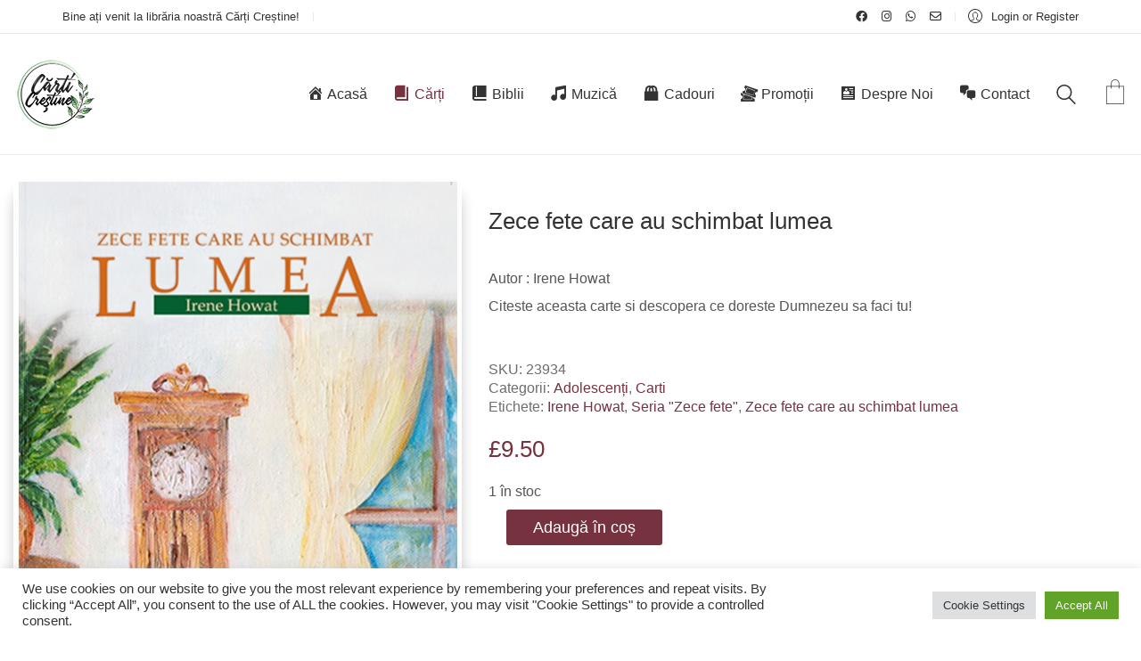

--- FILE ---
content_type: text/html; charset=UTF-8
request_url: https://www.carticrestine.co.uk/produs/zece-fete-care-au-schimbat-lumea/
body_size: 41135
content:
<!DOCTYPE html>

<html class="no-js" lang="ro-RO">
<head>
    <meta charset="UTF-8">
    <meta name="viewport" content="width=device-width, initial-scale=1.0">

	<title>Zece fete care au schimbat lumea &#8211; Carti Crestine</title>
<meta name='robots' content='max-image-preview:large' />
<link rel='dns-prefetch' href='//fonts.googleapis.com' />
<link rel="alternate" type="application/rss+xml" title="Carti Crestine &raquo; Flux" href="https://www.carticrestine.co.uk/feed/" />
<link rel="alternate" type="application/rss+xml" title="Carti Crestine &raquo; Flux comentarii" href="https://www.carticrestine.co.uk/comments/feed/" />
<link rel="alternate" type="application/rss+xml" title="Flux comentarii Carti Crestine &raquo; Zece fete care au schimbat lumea" href="https://www.carticrestine.co.uk/produs/zece-fete-care-au-schimbat-lumea/feed/" />
<link rel="alternate" title="oEmbed (JSON)" type="application/json+oembed" href="https://www.carticrestine.co.uk/wp-json/oembed/1.0/embed?url=https%3A%2F%2Fwww.carticrestine.co.uk%2Fprodus%2Fzece-fete-care-au-schimbat-lumea%2F" />
<link rel="alternate" title="oEmbed (XML)" type="text/xml+oembed" href="https://www.carticrestine.co.uk/wp-json/oembed/1.0/embed?url=https%3A%2F%2Fwww.carticrestine.co.uk%2Fprodus%2Fzece-fete-care-au-schimbat-lumea%2F&#038;format=xml" />
		<style>
			.lazyload,
			.lazyloading {
				max-width: 100%;
			}
		</style>
			<meta property="og:type" content="article">
	<meta property="og:title" content="Zece fete care au schimbat lumea">
	<meta property="og:url" content="https://www.carticrestine.co.uk/produs/zece-fete-care-au-schimbat-lumea/">
	<meta property="og:site_name" content="Carti Crestine">

			<meta property="og:description" content="&nbsp;

Autor : Irene Howat

Citeste aceasta carte si descopera ce doreste Dumnezeu sa faci tu!

&nbsp;">
	
			<meta property="og:image" content="https://www.carticrestine.co.uk/wp-content/uploads/2020/02/zece_fete_care_au_schimbat_lumea-CartiCrestineLondra.jpg">
		<link itemprop="image" href="https://www.carticrestine.co.uk/wp-content/uploads/2020/02/zece_fete_care_au_schimbat_lumea-CartiCrestineLondra.jpg?x56814">

					<!--
			<PageMap>
			<DataObject type="thumbnail">
				<Attribute name="src" value="https://www.carticrestine.co.uk/wp-content/uploads/2020/02/zece_fete_care_au_schimbat_lumea-CartiCrestineLondra-150x150.jpg"/>
				<Attribute name="width" value="150"/>
				<Attribute name="height" value="150"/>
			</DataObject>
			</PageMap>
		-->
		
		<style id='wp-img-auto-sizes-contain-inline-css'>
img:is([sizes=auto i],[sizes^="auto," i]){contain-intrinsic-size:3000px 1500px}
/*# sourceURL=wp-img-auto-sizes-contain-inline-css */
</style>
<link rel='stylesheet' id='acfwf-wc-cart-block-integration-css' href='https://www.carticrestine.co.uk/wp-content/plugins/advanced-coupons-for-woocommerce-free/dist/assets/index-467dde24.css?x56814&amp;ver=1766063408' media='all' />
<link rel='stylesheet' id='acfwf-wc-checkout-block-integration-css' href='https://www.carticrestine.co.uk/wp-content/plugins/advanced-coupons-for-woocommerce-free/dist/assets/index-2a7d8588.css?x56814&amp;ver=1766063408' media='all' />
<link rel='stylesheet' id='dashicons-css' href='https://www.carticrestine.co.uk/wp-includes/css/dashicons.min.css?x56814&amp;ver=8fda95489fa58fbb5b61a04e699bb862' media='all' />
<link rel='stylesheet' id='menu-icons-extra-css' href='https://www.carticrestine.co.uk/wp-content/plugins/menu-icons/css/extra.min.css?x56814&amp;ver=0.13.20' media='all' />
<style id='wp-emoji-styles-inline-css'>

	img.wp-smiley, img.emoji {
		display: inline !important;
		border: none !important;
		box-shadow: none !important;
		height: 1em !important;
		width: 1em !important;
		margin: 0 0.07em !important;
		vertical-align: -0.1em !important;
		background: none !important;
		padding: 0 !important;
	}
/*# sourceURL=wp-emoji-styles-inline-css */
</style>
<style id='wp-block-library-inline-css'>
:root{--wp-block-synced-color:#7a00df;--wp-block-synced-color--rgb:122,0,223;--wp-bound-block-color:var(--wp-block-synced-color);--wp-editor-canvas-background:#ddd;--wp-admin-theme-color:#007cba;--wp-admin-theme-color--rgb:0,124,186;--wp-admin-theme-color-darker-10:#006ba1;--wp-admin-theme-color-darker-10--rgb:0,107,160.5;--wp-admin-theme-color-darker-20:#005a87;--wp-admin-theme-color-darker-20--rgb:0,90,135;--wp-admin-border-width-focus:2px}@media (min-resolution:192dpi){:root{--wp-admin-border-width-focus:1.5px}}.wp-element-button{cursor:pointer}:root .has-very-light-gray-background-color{background-color:#eee}:root .has-very-dark-gray-background-color{background-color:#313131}:root .has-very-light-gray-color{color:#eee}:root .has-very-dark-gray-color{color:#313131}:root .has-vivid-green-cyan-to-vivid-cyan-blue-gradient-background{background:linear-gradient(135deg,#00d084,#0693e3)}:root .has-purple-crush-gradient-background{background:linear-gradient(135deg,#34e2e4,#4721fb 50%,#ab1dfe)}:root .has-hazy-dawn-gradient-background{background:linear-gradient(135deg,#faaca8,#dad0ec)}:root .has-subdued-olive-gradient-background{background:linear-gradient(135deg,#fafae1,#67a671)}:root .has-atomic-cream-gradient-background{background:linear-gradient(135deg,#fdd79a,#004a59)}:root .has-nightshade-gradient-background{background:linear-gradient(135deg,#330968,#31cdcf)}:root .has-midnight-gradient-background{background:linear-gradient(135deg,#020381,#2874fc)}:root{--wp--preset--font-size--normal:16px;--wp--preset--font-size--huge:42px}.has-regular-font-size{font-size:1em}.has-larger-font-size{font-size:2.625em}.has-normal-font-size{font-size:var(--wp--preset--font-size--normal)}.has-huge-font-size{font-size:var(--wp--preset--font-size--huge)}.has-text-align-center{text-align:center}.has-text-align-left{text-align:left}.has-text-align-right{text-align:right}.has-fit-text{white-space:nowrap!important}#end-resizable-editor-section{display:none}.aligncenter{clear:both}.items-justified-left{justify-content:flex-start}.items-justified-center{justify-content:center}.items-justified-right{justify-content:flex-end}.items-justified-space-between{justify-content:space-between}.screen-reader-text{border:0;clip-path:inset(50%);height:1px;margin:-1px;overflow:hidden;padding:0;position:absolute;width:1px;word-wrap:normal!important}.screen-reader-text:focus{background-color:#ddd;clip-path:none;color:#444;display:block;font-size:1em;height:auto;left:5px;line-height:normal;padding:15px 23px 14px;text-decoration:none;top:5px;width:auto;z-index:100000}html :where(.has-border-color){border-style:solid}html :where([style*=border-top-color]){border-top-style:solid}html :where([style*=border-right-color]){border-right-style:solid}html :where([style*=border-bottom-color]){border-bottom-style:solid}html :where([style*=border-left-color]){border-left-style:solid}html :where([style*=border-width]){border-style:solid}html :where([style*=border-top-width]){border-top-style:solid}html :where([style*=border-right-width]){border-right-style:solid}html :where([style*=border-bottom-width]){border-bottom-style:solid}html :where([style*=border-left-width]){border-left-style:solid}html :where(img[class*=wp-image-]){height:auto;max-width:100%}:where(figure){margin:0 0 1em}html :where(.is-position-sticky){--wp-admin--admin-bar--position-offset:var(--wp-admin--admin-bar--height,0px)}@media screen and (max-width:600px){html :where(.is-position-sticky){--wp-admin--admin-bar--position-offset:0px}}

/*# sourceURL=wp-block-library-inline-css */
</style><style id='wp-block-media-text-inline-css'>
.wp-block-media-text{box-sizing:border-box;
  /*!rtl:begin:ignore*/direction:ltr;
  /*!rtl:end:ignore*/display:grid;grid-template-columns:50% 1fr;grid-template-rows:auto}.wp-block-media-text.has-media-on-the-right{grid-template-columns:1fr 50%}.wp-block-media-text.is-vertically-aligned-top>.wp-block-media-text__content,.wp-block-media-text.is-vertically-aligned-top>.wp-block-media-text__media{align-self:start}.wp-block-media-text.is-vertically-aligned-center>.wp-block-media-text__content,.wp-block-media-text.is-vertically-aligned-center>.wp-block-media-text__media,.wp-block-media-text>.wp-block-media-text__content,.wp-block-media-text>.wp-block-media-text__media{align-self:center}.wp-block-media-text.is-vertically-aligned-bottom>.wp-block-media-text__content,.wp-block-media-text.is-vertically-aligned-bottom>.wp-block-media-text__media{align-self:end}.wp-block-media-text>.wp-block-media-text__media{
  /*!rtl:begin:ignore*/grid-column:1;grid-row:1;
  /*!rtl:end:ignore*/margin:0}.wp-block-media-text>.wp-block-media-text__content{direction:ltr;
  /*!rtl:begin:ignore*/grid-column:2;grid-row:1;
  /*!rtl:end:ignore*/padding:0 8%;word-break:break-word}.wp-block-media-text.has-media-on-the-right>.wp-block-media-text__media{
  /*!rtl:begin:ignore*/grid-column:2;grid-row:1
  /*!rtl:end:ignore*/}.wp-block-media-text.has-media-on-the-right>.wp-block-media-text__content{
  /*!rtl:begin:ignore*/grid-column:1;grid-row:1
  /*!rtl:end:ignore*/}.wp-block-media-text__media a{display:block}.wp-block-media-text__media img,.wp-block-media-text__media video{height:auto;max-width:unset;vertical-align:middle;width:100%}.wp-block-media-text.is-image-fill>.wp-block-media-text__media{background-size:cover;height:100%;min-height:250px}.wp-block-media-text.is-image-fill>.wp-block-media-text__media>a{display:block;height:100%}.wp-block-media-text.is-image-fill>.wp-block-media-text__media img{height:1px;margin:-1px;overflow:hidden;padding:0;position:absolute;width:1px;clip:rect(0,0,0,0);border:0}.wp-block-media-text.is-image-fill-element>.wp-block-media-text__media{height:100%;min-height:250px}.wp-block-media-text.is-image-fill-element>.wp-block-media-text__media>a{display:block;height:100%}.wp-block-media-text.is-image-fill-element>.wp-block-media-text__media img{height:100%;object-fit:cover;width:100%}@media (max-width:600px){.wp-block-media-text.is-stacked-on-mobile{grid-template-columns:100%!important}.wp-block-media-text.is-stacked-on-mobile>.wp-block-media-text__media{grid-column:1;grid-row:1}.wp-block-media-text.is-stacked-on-mobile>.wp-block-media-text__content{grid-column:1;grid-row:2}}
/*# sourceURL=https://www.carticrestine.co.uk/wp-includes/blocks/media-text/style.min.css */
</style>
<style id='wp-block-paragraph-inline-css'>
.is-small-text{font-size:.875em}.is-regular-text{font-size:1em}.is-large-text{font-size:2.25em}.is-larger-text{font-size:3em}.has-drop-cap:not(:focus):first-letter{float:left;font-size:8.4em;font-style:normal;font-weight:100;line-height:.68;margin:.05em .1em 0 0;text-transform:uppercase}body.rtl .has-drop-cap:not(:focus):first-letter{float:none;margin-left:.1em}p.has-drop-cap.has-background{overflow:hidden}:root :where(p.has-background){padding:1.25em 2.375em}:where(p.has-text-color:not(.has-link-color)) a{color:inherit}p.has-text-align-left[style*="writing-mode:vertical-lr"],p.has-text-align-right[style*="writing-mode:vertical-rl"]{rotate:180deg}
/*# sourceURL=https://www.carticrestine.co.uk/wp-includes/blocks/paragraph/style.min.css */
</style>
<link rel='stylesheet' id='wc-blocks-style-css' href='https://www.carticrestine.co.uk/wp-content/plugins/woocommerce/assets/client/blocks/wc-blocks.css?x56814&amp;ver=wc-10.4.3' media='all' />
<style id='global-styles-inline-css'>
:root{--wp--preset--aspect-ratio--square: 1;--wp--preset--aspect-ratio--4-3: 4/3;--wp--preset--aspect-ratio--3-4: 3/4;--wp--preset--aspect-ratio--3-2: 3/2;--wp--preset--aspect-ratio--2-3: 2/3;--wp--preset--aspect-ratio--16-9: 16/9;--wp--preset--aspect-ratio--9-16: 9/16;--wp--preset--color--black: #000000;--wp--preset--color--cyan-bluish-gray: #abb8c3;--wp--preset--color--white: #ffffff;--wp--preset--color--pale-pink: #f78da7;--wp--preset--color--vivid-red: #cf2e2e;--wp--preset--color--luminous-vivid-orange: #ff6900;--wp--preset--color--luminous-vivid-amber: #fcb900;--wp--preset--color--light-green-cyan: #7bdcb5;--wp--preset--color--vivid-green-cyan: #00d084;--wp--preset--color--pale-cyan-blue: #8ed1fc;--wp--preset--color--vivid-cyan-blue: #0693e3;--wp--preset--color--vivid-purple: #9b51e0;--wp--preset--gradient--vivid-cyan-blue-to-vivid-purple: linear-gradient(135deg,rgb(6,147,227) 0%,rgb(155,81,224) 100%);--wp--preset--gradient--light-green-cyan-to-vivid-green-cyan: linear-gradient(135deg,rgb(122,220,180) 0%,rgb(0,208,130) 100%);--wp--preset--gradient--luminous-vivid-amber-to-luminous-vivid-orange: linear-gradient(135deg,rgb(252,185,0) 0%,rgb(255,105,0) 100%);--wp--preset--gradient--luminous-vivid-orange-to-vivid-red: linear-gradient(135deg,rgb(255,105,0) 0%,rgb(207,46,46) 100%);--wp--preset--gradient--very-light-gray-to-cyan-bluish-gray: linear-gradient(135deg,rgb(238,238,238) 0%,rgb(169,184,195) 100%);--wp--preset--gradient--cool-to-warm-spectrum: linear-gradient(135deg,rgb(74,234,220) 0%,rgb(151,120,209) 20%,rgb(207,42,186) 40%,rgb(238,44,130) 60%,rgb(251,105,98) 80%,rgb(254,248,76) 100%);--wp--preset--gradient--blush-light-purple: linear-gradient(135deg,rgb(255,206,236) 0%,rgb(152,150,240) 100%);--wp--preset--gradient--blush-bordeaux: linear-gradient(135deg,rgb(254,205,165) 0%,rgb(254,45,45) 50%,rgb(107,0,62) 100%);--wp--preset--gradient--luminous-dusk: linear-gradient(135deg,rgb(255,203,112) 0%,rgb(199,81,192) 50%,rgb(65,88,208) 100%);--wp--preset--gradient--pale-ocean: linear-gradient(135deg,rgb(255,245,203) 0%,rgb(182,227,212) 50%,rgb(51,167,181) 100%);--wp--preset--gradient--electric-grass: linear-gradient(135deg,rgb(202,248,128) 0%,rgb(113,206,126) 100%);--wp--preset--gradient--midnight: linear-gradient(135deg,rgb(2,3,129) 0%,rgb(40,116,252) 100%);--wp--preset--font-size--small: 13px;--wp--preset--font-size--medium: 20px;--wp--preset--font-size--large: 36px;--wp--preset--font-size--x-large: 42px;--wp--preset--spacing--20: 0.44rem;--wp--preset--spacing--30: 0.67rem;--wp--preset--spacing--40: 1rem;--wp--preset--spacing--50: 1.5rem;--wp--preset--spacing--60: 2.25rem;--wp--preset--spacing--70: 3.38rem;--wp--preset--spacing--80: 5.06rem;--wp--preset--shadow--natural: 6px 6px 9px rgba(0, 0, 0, 0.2);--wp--preset--shadow--deep: 12px 12px 50px rgba(0, 0, 0, 0.4);--wp--preset--shadow--sharp: 6px 6px 0px rgba(0, 0, 0, 0.2);--wp--preset--shadow--outlined: 6px 6px 0px -3px rgb(255, 255, 255), 6px 6px rgb(0, 0, 0);--wp--preset--shadow--crisp: 6px 6px 0px rgb(0, 0, 0);}:where(.is-layout-flex){gap: 0.5em;}:where(.is-layout-grid){gap: 0.5em;}body .is-layout-flex{display: flex;}.is-layout-flex{flex-wrap: wrap;align-items: center;}.is-layout-flex > :is(*, div){margin: 0;}body .is-layout-grid{display: grid;}.is-layout-grid > :is(*, div){margin: 0;}:where(.wp-block-columns.is-layout-flex){gap: 2em;}:where(.wp-block-columns.is-layout-grid){gap: 2em;}:where(.wp-block-post-template.is-layout-flex){gap: 1.25em;}:where(.wp-block-post-template.is-layout-grid){gap: 1.25em;}.has-black-color{color: var(--wp--preset--color--black) !important;}.has-cyan-bluish-gray-color{color: var(--wp--preset--color--cyan-bluish-gray) !important;}.has-white-color{color: var(--wp--preset--color--white) !important;}.has-pale-pink-color{color: var(--wp--preset--color--pale-pink) !important;}.has-vivid-red-color{color: var(--wp--preset--color--vivid-red) !important;}.has-luminous-vivid-orange-color{color: var(--wp--preset--color--luminous-vivid-orange) !important;}.has-luminous-vivid-amber-color{color: var(--wp--preset--color--luminous-vivid-amber) !important;}.has-light-green-cyan-color{color: var(--wp--preset--color--light-green-cyan) !important;}.has-vivid-green-cyan-color{color: var(--wp--preset--color--vivid-green-cyan) !important;}.has-pale-cyan-blue-color{color: var(--wp--preset--color--pale-cyan-blue) !important;}.has-vivid-cyan-blue-color{color: var(--wp--preset--color--vivid-cyan-blue) !important;}.has-vivid-purple-color{color: var(--wp--preset--color--vivid-purple) !important;}.has-black-background-color{background-color: var(--wp--preset--color--black) !important;}.has-cyan-bluish-gray-background-color{background-color: var(--wp--preset--color--cyan-bluish-gray) !important;}.has-white-background-color{background-color: var(--wp--preset--color--white) !important;}.has-pale-pink-background-color{background-color: var(--wp--preset--color--pale-pink) !important;}.has-vivid-red-background-color{background-color: var(--wp--preset--color--vivid-red) !important;}.has-luminous-vivid-orange-background-color{background-color: var(--wp--preset--color--luminous-vivid-orange) !important;}.has-luminous-vivid-amber-background-color{background-color: var(--wp--preset--color--luminous-vivid-amber) !important;}.has-light-green-cyan-background-color{background-color: var(--wp--preset--color--light-green-cyan) !important;}.has-vivid-green-cyan-background-color{background-color: var(--wp--preset--color--vivid-green-cyan) !important;}.has-pale-cyan-blue-background-color{background-color: var(--wp--preset--color--pale-cyan-blue) !important;}.has-vivid-cyan-blue-background-color{background-color: var(--wp--preset--color--vivid-cyan-blue) !important;}.has-vivid-purple-background-color{background-color: var(--wp--preset--color--vivid-purple) !important;}.has-black-border-color{border-color: var(--wp--preset--color--black) !important;}.has-cyan-bluish-gray-border-color{border-color: var(--wp--preset--color--cyan-bluish-gray) !important;}.has-white-border-color{border-color: var(--wp--preset--color--white) !important;}.has-pale-pink-border-color{border-color: var(--wp--preset--color--pale-pink) !important;}.has-vivid-red-border-color{border-color: var(--wp--preset--color--vivid-red) !important;}.has-luminous-vivid-orange-border-color{border-color: var(--wp--preset--color--luminous-vivid-orange) !important;}.has-luminous-vivid-amber-border-color{border-color: var(--wp--preset--color--luminous-vivid-amber) !important;}.has-light-green-cyan-border-color{border-color: var(--wp--preset--color--light-green-cyan) !important;}.has-vivid-green-cyan-border-color{border-color: var(--wp--preset--color--vivid-green-cyan) !important;}.has-pale-cyan-blue-border-color{border-color: var(--wp--preset--color--pale-cyan-blue) !important;}.has-vivid-cyan-blue-border-color{border-color: var(--wp--preset--color--vivid-cyan-blue) !important;}.has-vivid-purple-border-color{border-color: var(--wp--preset--color--vivid-purple) !important;}.has-vivid-cyan-blue-to-vivid-purple-gradient-background{background: var(--wp--preset--gradient--vivid-cyan-blue-to-vivid-purple) !important;}.has-light-green-cyan-to-vivid-green-cyan-gradient-background{background: var(--wp--preset--gradient--light-green-cyan-to-vivid-green-cyan) !important;}.has-luminous-vivid-amber-to-luminous-vivid-orange-gradient-background{background: var(--wp--preset--gradient--luminous-vivid-amber-to-luminous-vivid-orange) !important;}.has-luminous-vivid-orange-to-vivid-red-gradient-background{background: var(--wp--preset--gradient--luminous-vivid-orange-to-vivid-red) !important;}.has-very-light-gray-to-cyan-bluish-gray-gradient-background{background: var(--wp--preset--gradient--very-light-gray-to-cyan-bluish-gray) !important;}.has-cool-to-warm-spectrum-gradient-background{background: var(--wp--preset--gradient--cool-to-warm-spectrum) !important;}.has-blush-light-purple-gradient-background{background: var(--wp--preset--gradient--blush-light-purple) !important;}.has-blush-bordeaux-gradient-background{background: var(--wp--preset--gradient--blush-bordeaux) !important;}.has-luminous-dusk-gradient-background{background: var(--wp--preset--gradient--luminous-dusk) !important;}.has-pale-ocean-gradient-background{background: var(--wp--preset--gradient--pale-ocean) !important;}.has-electric-grass-gradient-background{background: var(--wp--preset--gradient--electric-grass) !important;}.has-midnight-gradient-background{background: var(--wp--preset--gradient--midnight) !important;}.has-small-font-size{font-size: var(--wp--preset--font-size--small) !important;}.has-medium-font-size{font-size: var(--wp--preset--font-size--medium) !important;}.has-large-font-size{font-size: var(--wp--preset--font-size--large) !important;}.has-x-large-font-size{font-size: var(--wp--preset--font-size--x-large) !important;}
/*# sourceURL=global-styles-inline-css */
</style>

<style id='classic-theme-styles-inline-css'>
/*! This file is auto-generated */
.wp-block-button__link{color:#fff;background-color:#32373c;border-radius:9999px;box-shadow:none;text-decoration:none;padding:calc(.667em + 2px) calc(1.333em + 2px);font-size:1.125em}.wp-block-file__button{background:#32373c;color:#fff;text-decoration:none}
/*# sourceURL=/wp-includes/css/classic-themes.min.css */
</style>
<link rel='stylesheet' id='contact-form-7-css' href='https://www.carticrestine.co.uk/wp-content/plugins/contact-form-7/includes/css/styles.css?x56814&amp;ver=6.1.4' media='all' />
<link rel='stylesheet' id='cookie-law-info-css' href='https://www.carticrestine.co.uk/wp-content/plugins/cookie-law-info/legacy/public/css/cookie-law-info-public.css?x56814&amp;ver=3.3.9.1' media='all' />
<link rel='stylesheet' id='cookie-law-info-gdpr-css' href='https://www.carticrestine.co.uk/wp-content/plugins/cookie-law-info/legacy/public/css/cookie-law-info-gdpr.css?x56814&amp;ver=3.3.9.1' media='all' />
<link rel='stylesheet' id='essential-grid-plugin-settings-css' href='https://www.carticrestine.co.uk/wp-content/plugins/essential-grid/public/assets/css/settings.css?x56814&amp;ver=2.3.2' media='all' />
<link rel='stylesheet' id='tp-open-sans-css' href='https://fonts.googleapis.com/css?family=Open+Sans%3A300%2C400%2C600%2C700%2C800&#038;ver=8fda95489fa58fbb5b61a04e699bb862' media='all' />
<link rel='stylesheet' id='tp-raleway-css' href='https://fonts.googleapis.com/css?family=Raleway%3A100%2C200%2C300%2C400%2C500%2C600%2C700%2C800%2C900&#038;ver=8fda95489fa58fbb5b61a04e699bb862' media='all' />
<link rel='stylesheet' id='tp-droid-serif-css' href='https://fonts.googleapis.com/css?family=Droid+Serif%3A400%2C700&#038;ver=8fda95489fa58fbb5b61a04e699bb862' media='all' />
<link rel='stylesheet' id='tp-fontello-css' href='https://www.carticrestine.co.uk/wp-content/plugins/essential-grid/public/assets/font/fontello/css/fontello.css?x56814&amp;ver=2.3.2' media='all' />
<link rel='stylesheet' id='photoswipe-css' href='https://www.carticrestine.co.uk/wp-content/plugins/woocommerce/assets/css/photoswipe/photoswipe.min.css?x56814&amp;ver=10.4.3' media='all' />
<link rel='stylesheet' id='photoswipe-default-skin-css' href='https://www.carticrestine.co.uk/wp-content/plugins/woocommerce/assets/css/photoswipe/default-skin/default-skin.min.css?x56814&amp;ver=10.4.3' media='all' />
<style id='woocommerce-inline-inline-css'>
.woocommerce form .form-row .required { visibility: visible; }
/*# sourceURL=woocommerce-inline-inline-css */
</style>
<link rel='stylesheet' id='wsl-widget-css' href='https://www.carticrestine.co.uk/wp-content/plugins/wordpress-social-login/assets/css/style.css?x56814&amp;ver=8fda95489fa58fbb5b61a04e699bb862' media='all' />
<link rel='stylesheet' id='aws-style-css' href='https://www.carticrestine.co.uk/wp-content/plugins/advanced-woo-search/assets/css/common.min.css?x56814&amp;ver=3.52' media='all' />
<link rel='stylesheet' id='jquery-ui-timepicker-css-css' href='https://www.carticrestine.co.uk/wp-content/plugins/extra-product-options-for-woocommerce-pro/assets/css/jquery-ui-timepicker.min.css?x56814&amp;ver=2.5.2' media='all' />
<link rel='stylesheet' id='select2-css-css' href='https://www.carticrestine.co.uk/wp-content/plugins/extra-product-options-for-woocommerce-pro/assets/css/select2.min.css?x56814&amp;ver=2.5.2' media='all' />
<link rel='stylesheet' id='epofw-public-css-css' href='https://www.carticrestine.co.uk/wp-content/plugins/extra-product-options-for-woocommerce-pro/assets/css/epofw-public.min.css?x56814&amp;ver=2.5.2' media='' />
<link rel='stylesheet' id='jquery-ui-css-css' href='https://www.carticrestine.co.uk/wp-content/plugins/extra-product-options-for-woocommerce-pro/assets/css/jquery-ui.min.css?x56814&amp;ver=2.5.2' media='all' />
<link rel='stylesheet' id='wp-color-picker-css' href='https://www.carticrestine.co.uk/wp-admin/css/color-picker.min.css?x56814&amp;ver=8fda95489fa58fbb5b61a04e699bb862' media='all' />
<link rel='stylesheet' id='wc_stripe_express_checkout_style-css' href='https://www.carticrestine.co.uk/wp-content/plugins/woocommerce-gateway-stripe/build/express-checkout.css?x56814&amp;ver=f49792bd42ded7e3e1cb' media='all' />
<link rel='stylesheet' id='kalium-bootstrap-css-css' href='https://www.carticrestine.co.uk/wp-content/themes/kalium/assets/css/bootstrap.min.css?x56814&amp;ver=3.30.1766060015' media='all' />
<link rel='stylesheet' id='kalium-theme-base-css-css' href='https://www.carticrestine.co.uk/wp-content/themes/kalium/assets/css/base.min.css?x56814&amp;ver=3.30.1766060015' media='all' />
<link rel='stylesheet' id='kalium-theme-style-new-css-css' href='https://www.carticrestine.co.uk/wp-content/themes/kalium/assets/css/new/style.min.css?x56814&amp;ver=3.30.1766060015' media='all' />
<link rel='stylesheet' id='kalium-theme-other-css-css' href='https://www.carticrestine.co.uk/wp-content/themes/kalium/assets/css/other.min.css?x56814&amp;ver=3.30.1766060015' media='all' />
<link rel='stylesheet' id='kalium-theme-woocommerce-css-css' href='https://www.carticrestine.co.uk/wp-content/themes/kalium/assets/css/woocommerce.min.css?x56814&amp;ver=3.30.1766060015' media='all' />
<link rel='stylesheet' id='kalium-css-loaders-css' href='https://www.carticrestine.co.uk/wp-content/themes/kalium/assets/admin/css/css-loaders.css?x56814&amp;ver=3.30.1766060015' media='all' />
<link rel='stylesheet' id='kalium-style-css-css' href='https://www.carticrestine.co.uk/wp-content/themes/kalium/style.css?x56814&amp;ver=3.30.1766060015' media='all' />
<link rel='stylesheet' id='custom-skin-css' href='https://www.carticrestine.co.uk/wp-content/themes/kalium-child-bookstore/custom-skin.css?x56814&amp;ver=2e03cecccc1df3cbb8dc89c56f6c691d' media='all' />
<link rel='stylesheet' id='kalium-fluidbox-css-css' href='https://www.carticrestine.co.uk/wp-content/themes/kalium/assets/vendors/fluidbox/css/fluidbox.min.css?x56814&amp;ver=3.30.1766060015' media='all' />
<link rel='stylesheet' id='kalium-child-css' href='https://www.carticrestine.co.uk/wp-content/themes/kalium-child-bookstore/style.css?x56814&amp;ver=8fda95489fa58fbb5b61a04e699bb862' media='all' />
	<script type="text/javascript">
		var ajaxurl = ajaxurl || 'https://www.carticrestine.co.uk/wp-admin/admin-ajax.php';
			</script>
	<script src="https://www.carticrestine.co.uk/wp-includes/js/dist/hooks.min.js?x56814&amp;ver=dd5603f07f9220ed27f1" id="wp-hooks-js"></script>
<script src="https://www.carticrestine.co.uk/wp-includes/js/dist/i18n.min.js?x56814&amp;ver=c26c3dc7bed366793375" id="wp-i18n-js"></script>
<script id="wp-i18n-js-after">
wp.i18n.setLocaleData( { 'text direction\u0004ltr': [ 'ltr' ] } );
//# sourceURL=wp-i18n-js-after
</script>
<script src="https://www.carticrestine.co.uk/wp-includes/js/jquery/jquery.min.js?x56814&amp;ver=3.7.1" id="jquery-core-js"></script>
<script src="https://www.carticrestine.co.uk/wp-includes/js/jquery/jquery-migrate.min.js?x56814&amp;ver=3.4.1" id="jquery-migrate-js"></script>
<script id="cookie-law-info-js-extra">
var Cli_Data = {"nn_cookie_ids":[],"cookielist":[],"non_necessary_cookies":[],"ccpaEnabled":"","ccpaRegionBased":"","ccpaBarEnabled":"","strictlyEnabled":["necessary","obligatoire"],"ccpaType":"gdpr","js_blocking":"1","custom_integration":"","triggerDomRefresh":"","secure_cookies":""};
var cli_cookiebar_settings = {"animate_speed_hide":"500","animate_speed_show":"500","background":"#FFF","border":"#b1a6a6c2","border_on":"","button_1_button_colour":"#61a229","button_1_button_hover":"#4e8221","button_1_link_colour":"#fff","button_1_as_button":"1","button_1_new_win":"","button_2_button_colour":"#333","button_2_button_hover":"#292929","button_2_link_colour":"#444","button_2_as_button":"","button_2_hidebar":"","button_3_button_colour":"#dedfe0","button_3_button_hover":"#b2b2b3","button_3_link_colour":"#333333","button_3_as_button":"1","button_3_new_win":"","button_4_button_colour":"#dedfe0","button_4_button_hover":"#b2b2b3","button_4_link_colour":"#333333","button_4_as_button":"1","button_7_button_colour":"#61a229","button_7_button_hover":"#4e8221","button_7_link_colour":"#fff","button_7_as_button":"1","button_7_new_win":"","font_family":"inherit","header_fix":"","notify_animate_hide":"1","notify_animate_show":"","notify_div_id":"#cookie-law-info-bar","notify_position_horizontal":"right","notify_position_vertical":"bottom","scroll_close":"","scroll_close_reload":"","accept_close_reload":"","reject_close_reload":"","showagain_tab":"","showagain_background":"#fff","showagain_border":"#000","showagain_div_id":"#cookie-law-info-again","showagain_x_position":"100px","text":"#333333","show_once_yn":"","show_once":"10000","logging_on":"","as_popup":"","popup_overlay":"1","bar_heading_text":"","cookie_bar_as":"banner","popup_showagain_position":"bottom-right","widget_position":"left"};
var log_object = {"ajax_url":"https://www.carticrestine.co.uk/wp-admin/admin-ajax.php"};
//# sourceURL=cookie-law-info-js-extra
</script>
<script src="https://www.carticrestine.co.uk/wp-content/plugins/cookie-law-info/legacy/public/js/cookie-law-info-public.js?x56814&amp;ver=3.3.9.1" id="cookie-law-info-js"></script>
<script src="https://www.carticrestine.co.uk/wp-content/plugins/woocommerce/assets/js/jquery-blockui/jquery.blockUI.min.js?x56814&amp;ver=2.7.0-wc.10.4.3" id="wc-jquery-blockui-js" data-wp-strategy="defer"></script>
<script id="wc-add-to-cart-js-extra">
var wc_add_to_cart_params = {"ajax_url":"/wp-admin/admin-ajax.php","wc_ajax_url":"/?wc-ajax=%%endpoint%%","i18n_view_cart":"Vezi co\u0219ul","cart_url":"https://www.carticrestine.co.uk/cart-2/","is_cart":"","cart_redirect_after_add":"no"};
//# sourceURL=wc-add-to-cart-js-extra
</script>
<script src="https://www.carticrestine.co.uk/wp-content/plugins/woocommerce/assets/js/frontend/add-to-cart.min.js?x56814&amp;ver=10.4.3" id="wc-add-to-cart-js" data-wp-strategy="defer"></script>
<script src="https://www.carticrestine.co.uk/wp-content/plugins/woocommerce/assets/js/flexslider/jquery.flexslider.min.js?x56814&amp;ver=2.7.2-wc.10.4.3" id="wc-flexslider-js" defer data-wp-strategy="defer"></script>
<script src="https://www.carticrestine.co.uk/wp-content/plugins/woocommerce/assets/js/photoswipe/photoswipe.min.js?x56814&amp;ver=4.1.1-wc.10.4.3" id="wc-photoswipe-js" defer data-wp-strategy="defer"></script>
<script src="https://www.carticrestine.co.uk/wp-content/plugins/woocommerce/assets/js/photoswipe/photoswipe-ui-default.min.js?x56814&amp;ver=4.1.1-wc.10.4.3" id="wc-photoswipe-ui-default-js" defer data-wp-strategy="defer"></script>
<script id="wc-single-product-js-extra">
var wc_single_product_params = {"i18n_required_rating_text":"Te rog selecteaz\u0103 o evaluare","i18n_rating_options":["Una din 5 stele","2 din 5 stele","3 din 5 stele","4 din 5 stele","5 din 5 stele"],"i18n_product_gallery_trigger_text":"Vezi galeria cu imagini pe ecran \u00eentreg","review_rating_required":"yes","flexslider":{"rtl":false,"animation":"slide","smoothHeight":true,"directionNav":false,"controlNav":"thumbnails","slideshow":false,"animationSpeed":500,"animationLoop":false,"allowOneSlide":false},"zoom_enabled":"","zoom_options":[],"photoswipe_enabled":"1","photoswipe_options":{"shareEl":false,"closeOnScroll":false,"history":false,"hideAnimationDuration":0,"showAnimationDuration":0},"flexslider_enabled":"1"};
//# sourceURL=wc-single-product-js-extra
</script>
<script src="https://www.carticrestine.co.uk/wp-content/plugins/woocommerce/assets/js/frontend/single-product.min.js?x56814&amp;ver=10.4.3" id="wc-single-product-js" defer data-wp-strategy="defer"></script>
<script src="https://www.carticrestine.co.uk/wp-content/plugins/woocommerce/assets/js/js-cookie/js.cookie.min.js?x56814&amp;ver=2.1.4-wc.10.4.3" id="wc-js-cookie-js" defer data-wp-strategy="defer"></script>
<script id="woocommerce-js-extra">
var woocommerce_params = {"ajax_url":"/wp-admin/admin-ajax.php","wc_ajax_url":"/?wc-ajax=%%endpoint%%","i18n_password_show":"Arat\u0103 parola","i18n_password_hide":"Ascunde parola"};
//# sourceURL=woocommerce-js-extra
</script>
<script src="https://www.carticrestine.co.uk/wp-content/plugins/woocommerce/assets/js/frontend/woocommerce.min.js?x56814&amp;ver=10.4.3" id="woocommerce-js" defer data-wp-strategy="defer"></script>
<script src="https://www.carticrestine.co.uk/wp-content/plugins/js_composer/assets/js/vendors/woocommerce-add-to-cart.js?x56814&amp;ver=8.7.2" id="vc_woocommerce-add-to-cart-js-js"></script>
<script src="https://www.carticrestine.co.uk/wp-includes/js/jquery/ui/core.min.js?x56814&amp;ver=1.13.3" id="jquery-ui-core-js"></script>
<script src="https://www.carticrestine.co.uk/wp-includes/js/jquery/ui/mouse.min.js?x56814&amp;ver=1.13.3" id="jquery-ui-mouse-js"></script>
<script src="https://www.carticrestine.co.uk/wp-includes/js/jquery/ui/draggable.min.js?x56814&amp;ver=1.13.3" id="jquery-ui-draggable-js"></script>
<script src="https://www.carticrestine.co.uk/wp-includes/js/jquery/ui/slider.min.js?x56814&amp;ver=1.13.3" id="jquery-ui-slider-js"></script>
<script src="https://www.carticrestine.co.uk/wp-includes/js/jquery/jquery.ui.touch-punch.js?x56814&amp;ver=0.2.2" id="jquery-touch-punch-js"></script>
<script src="https://www.carticrestine.co.uk/wp-admin/js/iris.min.js?x56814&amp;ver=2.5.2" id="iris-js"></script>
<script id="wp-color-picker-js-extra">
var wpColorPickerL10n = {"clear":"Clear","defaultString":"Default","pick":"Select Color","current":"Current Color"};
//# sourceURL=wp-color-picker-js-extra
</script>
<script src="https://www.carticrestine.co.uk/wp-admin/js/color-picker.min.js?x56814&amp;ver=2.5.2" id="wp-color-picker-js"></script>
<script></script><link rel="https://api.w.org/" href="https://www.carticrestine.co.uk/wp-json/" /><link rel="alternate" title="JSON" type="application/json" href="https://www.carticrestine.co.uk/wp-json/wp/v2/product/10833" /><link rel="EditURI" type="application/rsd+xml" title="RSD" href="https://www.carticrestine.co.uk/xmlrpc.php?rsd" />

<link rel="canonical" href="https://www.carticrestine.co.uk/produs/zece-fete-care-au-schimbat-lumea/" />
<link rel='shortlink' href='https://www.carticrestine.co.uk/?p=10833' />
<meta name="generator" content="Advanced Coupons for WooCommerce Free v4.7.1" /><!-- Global site tag (gtag.js) - Google Analytics -->
<script async src="https://www.googletagmanager.com/gtag/js?id=UA-146373306-1"></script>
<script>
  window.dataLayer = window.dataLayer || [];
  function gtag(){dataLayer.push(arguments);}
  gtag('js', new Date());

  gtag('config', 'UA-146373306-1');
</script>		<script>
			document.documentElement.className = document.documentElement.className.replace('no-js', 'js');
		</script>
				<style>
			.no-js img.lazyload {
				display: none;
			}

			figure.wp-block-image img.lazyloading {
				min-width: 150px;
			}

			.lazyload,
			.lazyloading {
				--smush-placeholder-width: 100px;
				--smush-placeholder-aspect-ratio: 1/1;
				width: var(--smush-image-width, var(--smush-placeholder-width)) !important;
				aspect-ratio: var(--smush-image-aspect-ratio, var(--smush-placeholder-aspect-ratio)) !important;
			}

						.lazyload, .lazyloading {
				opacity: 0;
			}

			.lazyloaded {
				opacity: 1;
				transition: opacity 400ms;
				transition-delay: 0ms;
			}

					</style>
		<script>var mobile_menu_breakpoint = 1200;</script><style data-appended-custom-css="true">@media screen and (min-width:1201px) { .mobile-menu-wrapper,.mobile-menu-overlay,.header-block__item--mobile-menu-toggle {display: none;} }</style><style data-appended-custom-css="true">@media screen and (max-width:1200px) { .header-block__item--standard-menu-container {display: none;} }</style>	<noscript><style>.woocommerce-product-gallery{ opacity: 1 !important; }</style></noscript>
	<meta name="generator" content="Powered by WPBakery Page Builder - drag and drop page builder for WordPress."/>
<meta name="generator" content="Powered by Slider Revolution 6.7.29 - responsive, Mobile-Friendly Slider Plugin for WordPress with comfortable drag and drop interface." />
<link rel="modulepreload" href="https://www.carticrestine.co.uk/wp-content/plugins/advanced-coupons-for-woocommerce-free/dist/common/NoticesPlugin.12346420.js?x56814"  /><link rel="modulepreload" href="https://www.carticrestine.co.uk/wp-content/plugins/advanced-coupons-for-woocommerce-free/dist/common/sanitize.7727159a.js?x56814"  /><link rel="modulepreload" href="https://www.carticrestine.co.uk/wp-content/plugins/advanced-coupons-for-woocommerce-free/dist/common/NoticesPlugin.12346420.js?x56814"  /><link rel="modulepreload" href="https://www.carticrestine.co.uk/wp-content/plugins/advanced-coupons-for-woocommerce-free/dist/common/sanitize.7727159a.js?x56814"  /><link rel="icon" href="https://www.carticrestine.co.uk/wp-content/uploads/2019/07/cropped-favicon-32x32.png?x56814" sizes="32x32" />
<link rel="icon" href="https://www.carticrestine.co.uk/wp-content/uploads/2019/07/cropped-favicon-192x192.png?x56814" sizes="192x192" />
<link rel="apple-touch-icon" href="https://www.carticrestine.co.uk/wp-content/uploads/2019/07/cropped-favicon-180x180.png?x56814" />
<meta name="msapplication-TileImage" content="https://www.carticrestine.co.uk/wp-content/uploads/2019/07/cropped-favicon-270x270.png" />
<script data-jetpack-boost="ignore">function setREVStartSize(e){
			//window.requestAnimationFrame(function() {
				window.RSIW = window.RSIW===undefined ? window.innerWidth : window.RSIW;
				window.RSIH = window.RSIH===undefined ? window.innerHeight : window.RSIH;
				try {
					var pw = document.getElementById(e.c).parentNode.offsetWidth,
						newh;
					pw = pw===0 || isNaN(pw) || (e.l=="fullwidth" || e.layout=="fullwidth") ? window.RSIW : pw;
					e.tabw = e.tabw===undefined ? 0 : parseInt(e.tabw);
					e.thumbw = e.thumbw===undefined ? 0 : parseInt(e.thumbw);
					e.tabh = e.tabh===undefined ? 0 : parseInt(e.tabh);
					e.thumbh = e.thumbh===undefined ? 0 : parseInt(e.thumbh);
					e.tabhide = e.tabhide===undefined ? 0 : parseInt(e.tabhide);
					e.thumbhide = e.thumbhide===undefined ? 0 : parseInt(e.thumbhide);
					e.mh = e.mh===undefined || e.mh=="" || e.mh==="auto" ? 0 : parseInt(e.mh,0);
					if(e.layout==="fullscreen" || e.l==="fullscreen")
						newh = Math.max(e.mh,window.RSIH);
					else{
						e.gw = Array.isArray(e.gw) ? e.gw : [e.gw];
						for (var i in e.rl) if (e.gw[i]===undefined || e.gw[i]===0) e.gw[i] = e.gw[i-1];
						e.gh = e.el===undefined || e.el==="" || (Array.isArray(e.el) && e.el.length==0)? e.gh : e.el;
						e.gh = Array.isArray(e.gh) ? e.gh : [e.gh];
						for (var i in e.rl) if (e.gh[i]===undefined || e.gh[i]===0) e.gh[i] = e.gh[i-1];
											
						var nl = new Array(e.rl.length),
							ix = 0,
							sl;
						e.tabw = e.tabhide>=pw ? 0 : e.tabw;
						e.thumbw = e.thumbhide>=pw ? 0 : e.thumbw;
						e.tabh = e.tabhide>=pw ? 0 : e.tabh;
						e.thumbh = e.thumbhide>=pw ? 0 : e.thumbh;
						for (var i in e.rl) nl[i] = e.rl[i]<window.RSIW ? 0 : e.rl[i];
						sl = nl[0];
						for (var i in nl) if (sl>nl[i] && nl[i]>0) { sl = nl[i]; ix=i;}
						var m = pw>(e.gw[ix]+e.tabw+e.thumbw) ? 1 : (pw-(e.tabw+e.thumbw)) / (e.gw[ix]);
						newh =  (e.gh[ix] * m) + (e.tabh + e.thumbh);
					}
					var el = document.getElementById(e.c);
					if (el!==null && el) el.style.height = newh+"px";
					el = document.getElementById(e.c+"_wrapper");
					if (el!==null && el) {
						el.style.height = newh+"px";
						el.style.display = "block";
					}
				} catch(e){
					console.log("Failure at Presize of Slider:" + e)
				}
			//});
		  };</script>
		<style id="wp-custom-css">
			.dsplnone {display: none;}

.products.shop-categories.columns-6 {
    display: none;
}

@media screen and (max-width: 767px){
.header-block__item--hide-on-mobile {
    display: flex!important;
}
}
footer.site-footer {
    background-color: #cec2ab !important;
}

input.sc_emailer_input.emailcls {
    border: 2px solid #42c161;
    width: 280px;
}
input.sc_emailer_button.subcls {
    border: 2px solid #bc5350;
    padding: 6px;
}
footer.site-footer {background-color: #78323f !important;}

.wapf-wrapper {display: none;}

.product_cat-biblii .wapf-wrapper {display: none;}

.epofw_addon_html.epofw_addon_str_table.epofw_single {
    padding: 5px;
    border: 1px solid #ccc;
    margin-bottom: 15px;
}

p#order_comments_field {
    display: none;
}


		</style>
		<noscript><style> .wpb_animate_when_almost_visible { opacity: 1; }</style></noscript><link rel='stylesheet' id='wc-stripe-blocks-checkout-style-css' href='https://www.carticrestine.co.uk/wp-content/plugins/woocommerce-gateway-stripe/build/upe-blocks.css?x56814&amp;ver=5149cca93b0373758856' media='all' />
<link rel='stylesheet' id='kalium-flickity-css-css' href='https://www.carticrestine.co.uk/wp-content/themes/kalium/assets/vendors/flickity/flickity.min.css?x56814&amp;ver=3.30.1766060015' media='all' />
<link rel='stylesheet' id='cookie-law-info-table-css' href='https://www.carticrestine.co.uk/wp-content/plugins/cookie-law-info/legacy/public/css/cookie-law-info-table.css?x56814&amp;ver=3.3.9.1' media='all' />
<link rel='stylesheet' id='kalium-fontawesome-css-css' href='https://www.carticrestine.co.uk/wp-content/themes/kalium/assets/vendors/font-awesome/css/all.min.css?x56814&amp;ver=3.30.1766060015' media='all' />
<link rel='stylesheet' id='wc-stripe-upe-classic-css' href='https://www.carticrestine.co.uk/wp-content/plugins/woocommerce-gateway-stripe/build/upe-classic.css?x56814&amp;ver=10.3.1' media='all' />
<link rel='stylesheet' id='stripelink_styles-css' href='https://www.carticrestine.co.uk/wp-content/plugins/woocommerce-gateway-stripe/assets/css/stripe-link.css?x56814&amp;ver=10.3.1' media='all' />
<link rel='stylesheet' id='rs-plugin-settings-css' href='//www.carticrestine.co.uk/wp-content/plugins/revslider/sr6/assets/css/rs6.css?x56814&amp;ver=6.7.29' media='all' />
<style id='rs-plugin-settings-inline-css'>
#rs-demo-id {}
/*# sourceURL=rs-plugin-settings-inline-css */
</style>
</head>
<body class="wp-singular product-template-default single single-product postid-10833 wp-theme-kalium wp-child-theme-kalium-child-bookstore theme-kalium woocommerce woocommerce-page woocommerce-no-js wpb-js-composer js-comp-ver-8.7.2 vc_responsive">

<div class="mobile-menu-wrapper mobile-menu-fullscreen">

    <div class="mobile-menu-container">

		<ul id="menu-main-menu" class="menu"><li id="menu-item-17243" class="menu-item menu-item-type-post_type menu-item-object-page menu-item-home menu-item-17243"><a href="https://www.carticrestine.co.uk/"><i class="_mi _before dashicons dashicons-admin-home" aria-hidden="true"></i><span>Acasă</span></a></li>
<li id="menu-item-22903" class="menu-item menu-item-type-post_type menu-item-object-page current_page_parent menu-item-22903"><a href="https://www.carticrestine.co.uk/shop/"><i class="_mi _before dashicons dashicons-book" aria-hidden="true"></i><span>Cărți</span></a></li>
<li id="menu-item-1781" class="menu-item menu-item-type-post_type menu-item-object-page menu-item-1781"><a href="https://www.carticrestine.co.uk/biblii/"><i class="_mi _before dashicons dashicons-book-alt" aria-hidden="true"></i><span>Biblii</span></a></li>
<li id="menu-item-1780" class="menu-item menu-item-type-post_type menu-item-object-page menu-item-1780"><a href="https://www.carticrestine.co.uk/muzica/"><i class="_mi _before dashicons dashicons-format-audio" aria-hidden="true"></i><span>Muzică</span></a></li>
<li id="menu-item-1779" class="menu-item menu-item-type-post_type menu-item-object-page menu-item-1779"><a href="https://www.carticrestine.co.uk/cadouri/"><i class="_mi _before dashicons dashicons-products" aria-hidden="true"></i><span>Cadouri</span></a></li>
<li id="menu-item-1778" class="menu-item menu-item-type-post_type menu-item-object-page menu-item-1778"><a href="https://www.carticrestine.co.uk/promotii/"><i class="_mi _before dashicons dashicons-tickets-alt" aria-hidden="true"></i><span>Promoții</span></a></li>
<li id="menu-item-17309" class="menu-item menu-item-type-post_type menu-item-object-page menu-item-17309"><a href="https://www.carticrestine.co.uk/despre-carti-crestine/"><i class="_mi _before dashicons dashicons-id-alt" aria-hidden="true"></i><span>Despre Noi</span></a></li>
<li id="menu-item-17250" class="menu-item menu-item-type-post_type menu-item-object-page menu-item-17250"><a href="https://www.carticrestine.co.uk/contactati-ne/"><i class="_mi _before dashicons dashicons-format-chat" aria-hidden="true"></i><span>Contact</span></a></li>
</ul>        <div class="cart-icon-link-mobile-container">
            <a href="https://www.carticrestine.co.uk/cart-2/"
               class="cart-icon-link-mobile icon-type-ecommerce-bag">
                <i class="icon icon-ecommerce-bag"></i>

				Cos
				                    <span class="items-count hide-notification cart-items-0">&hellip;</span>
				            </a>
        </div>
		
		
		            <a href="#" class="mobile-menu-close-link toggle-bars exit menu-skin-light" role="button" aria-label="Close">
				        <span class="toggle-bars__column">
            <span class="toggle-bars__bar-lines">
                <span class="toggle-bars__bar-line toggle-bars__bar-line--top"></span>
                <span class="toggle-bars__bar-line toggle-bars__bar-line--middle"></span>
                <span class="toggle-bars__bar-line toggle-bars__bar-line--bottom"></span>
            </span>
        </span>
		            </a>
		
		
    </div>

</div>

<div class="mobile-menu-overlay"></div>
<div class="wrapper" id="main-wrapper">

	<style data-appended-custom-css="true">.header-block {box-shadow: 0px 0px 0px transparent}</style><style data-appended-custom-css="true">.header-block, .site-header--static-header-type {padding-top: 25px;}</style><style data-appended-custom-css="true">.header-block, .site-header--static-header-type {padding-bottom: 25px;}</style>    <header class="site-header main-header menu-type-standard-menu is-sticky">

		<style data-appended-custom-css="true">.top-header-bar--with-separators .header-block__item:before {background-color:#e8e8e8}</style>        <div class="top-header-bar top-header-bar--skin-light top-header-bar--hide-on-tablet top-header-bar--hide-on-mobile top-header-bar--with-separators">

            <div class="top-header-bar__row-container top-header-bar--row-container container">

                <div class="top-header-bar__row top-header-bar--row">

					                        <div class="top-header-bar__column top-header-bar__column--content-left top-header-bar--column top-header-bar--column-content-left">
							<div class="header-block__item header-block__item--type-raw-text"><div class="raw-text-widget menu-skin-dark">Bine ați venit la librăria noastră Cărți Creștine!</div></div><div class="header-block__item header-block__item--type-woocommerce-cart-totals">        <div class="cart-totals-widget menu-skin-dark cart-totals-widget--hide-empty cart-totals-widget--hidden" data-total-price="cart-total">

			                <span class="text-before">
                    Cart Totals:                </span>
			

			<a href="https://www.carticrestine.co.uk/cart-2/" class="cart-total"><span class="woocommerce-Price-amount amount"><bdi><span class="woocommerce-Price-currencySymbol">&pound;</span>0.00</bdi></span></a>
        </div>
		</div>                        </div>
					
					                        <div class="top-header-bar__column top-header-bar__column--content-right top-header-bar--column top-header-bar--column-content-right top-header-bar__column--alignment-right">
							<div class="header-block__item header-block__item--type-social-networks"><ul class="social-networks-links"><li class="social-networks-links--entry">		<a href="https://www.facebook.com/carticrestinelondra" target="_blank" rel="noopener noreferrer" class="social-network-link sn-facebook sn-skin-dark">
							<span class="sn-column sn-icon sn-text">
				<i class="fab fa-facebook"></i>
				</span>
			
					</a>
		</li><li class="social-networks-links--entry">		<a href="https://www.instagram.com/carticrestinelondra/" target="_blank" rel="noopener noreferrer" class="social-network-link sn-instagram sn-skin-dark">
							<span class="sn-column sn-icon sn-text">
				<i class="fab fa-instagram"></i>
				</span>
			
					</a>
		</li><li class="social-networks-links--entry">		<a href="#" target="_blank" rel="noopener noreferrer" class="social-network-link sn-whatsapp sn-skin-dark">
							<span class="sn-column sn-icon sn-text">
				<i class="fab fa-whatsapp"></i>
				</span>
			
					</a>
		</li><li class="social-networks-links--entry">		<a href="mailto:comenzi@carticrestine.co.uk?subject=Buna%20ziua!" target="_blank" rel="noopener noreferrer" class="social-network-link sn-email sn-skin-dark">
							<span class="sn-column sn-icon sn-text">
				<i class="far fa-envelope"></i>
				</span>
			
					</a>
		</li></ul></div><div class="header-block__item header-block__item--type-woocommerce-account-link"><a href="https://www.carticrestine.co.uk/my-account/" class="woocommerce-account-link menu-skin-dark woocommerce-my-account-link--has-icon" aria-label="My Account"><i class="woocommerce-account-link__icon"><svg version="1.1" id="Light" xmlns="http://www.w3.org/2000/svg" xmlns:xlink="http://www.w3.org/1999/xlink" x="0px" y="0px"
     viewBox="0 0 24 24" style="enable-background:new 0 0 24 24;" xml:space="preserve">
<style type="text/css">
	.st0-single-neutral-circle{fill:none;stroke:#000000;stroke-width:1.5;stroke-linecap:round;stroke-linejoin:round;}
</style>
    <g>
	<path d="M12,1.5c5.8,0,10.5,4.7,10.5,10.5S17.8,22.5,12,22.5S1.5,17.8,1.5,12S6.2,1.5,12,1.5 M12,0C5.4,0,0,5.4,0,12s5.4,12,12,12
		s12-5.4,12-12S18.6,0,12,0L12,0z"/>
</g>
    <path class="st0-single-neutral-circle" d="M4.4,20.1c1.8-1,2.9-1.4,4.9-2c0.9-0.3,1-2.3,0.3-3c-0.9-1-1.7-2.2-1.7-5C7.7,7.9,9.3,6,11.5,5.8
	c0.2,0,0.3,0,0.5,0c2.2-0.1,4,1.7,4.1,3.9c0,0.2,0,0.3,0,0.5c0,2.8-0.8,4-1.7,5c-0.6,0.7-0.5,2.7,0.3,3c2,0.6,3,1,4.8,2"/>
</svg></i> <span class="woocommerce-account-link__label">Login or Register</span></a></div>                        </div>
					
                </div>

            </div>

        </div>
		<div class="header-block">

	
	<div class="header-block__row-container container">

		<div class="header-block__row header-block__row--main">
			        <div class="header-block__column header-block__logo header-block--auto-grow">
			    <a href="https://www.carticrestine.co.uk" class="header-logo logo-image" aria-label="Go to homepage">
		            <img data-src="https://www.carticrestine.co.uk/wp-content/uploads/2021/02/logo-for-paypal.png?x56814" class="main-logo lazyload" width="93" height="85" alt="Carti Crestine" src="[data-uri]" style="--smush-placeholder-width: 93px; --smush-placeholder-aspect-ratio: 93/85;" />
		    </a>
        </div>
		        <div class="header-block__column header-block--content-right header-block--align-right">

            <div class="header-block__items-row">
				<div class="header-block__item header-block__item--type-menu-main-menu header-block__item--standard-menu-container"><div class="standard-menu-container dropdown-caret menu-skin-dark"><nav class="nav-container-main-menu"><ul id="menu-main-menu-1" class="menu"><li class="menu-item menu-item-type-post_type menu-item-object-page menu-item-home menu-item-17243"><a href="https://www.carticrestine.co.uk/"><span><i class="_mi _before dashicons dashicons-admin-home" aria-hidden="true"></i><span>Acasă</span></span></a></li>
<li class="menu-item menu-item-type-post_type menu-item-object-page current_page_parent menu-item-22903"><a href="https://www.carticrestine.co.uk/shop/"><span><i class="_mi _before dashicons dashicons-book" aria-hidden="true"></i><span>Cărți</span></span></a></li>
<li class="menu-item menu-item-type-post_type menu-item-object-page menu-item-1781"><a href="https://www.carticrestine.co.uk/biblii/"><span><i class="_mi _before dashicons dashicons-book-alt" aria-hidden="true"></i><span>Biblii</span></span></a></li>
<li class="menu-item menu-item-type-post_type menu-item-object-page menu-item-1780"><a href="https://www.carticrestine.co.uk/muzica/"><span><i class="_mi _before dashicons dashicons-format-audio" aria-hidden="true"></i><span>Muzică</span></span></a></li>
<li class="menu-item menu-item-type-post_type menu-item-object-page menu-item-1779"><a href="https://www.carticrestine.co.uk/cadouri/"><span><i class="_mi _before dashicons dashicons-products" aria-hidden="true"></i><span>Cadouri</span></span></a></li>
<li class="menu-item menu-item-type-post_type menu-item-object-page menu-item-1778"><a href="https://www.carticrestine.co.uk/promotii/"><span><i class="_mi _before dashicons dashicons-tickets-alt" aria-hidden="true"></i><span>Promoții</span></span></a></li>
<li class="menu-item menu-item-type-post_type menu-item-object-page menu-item-17309"><a href="https://www.carticrestine.co.uk/despre-carti-crestine/"><span><i class="_mi _before dashicons dashicons-id-alt" aria-hidden="true"></i><span>Despre Noi</span></span></a></li>
<li class="menu-item menu-item-type-post_type menu-item-object-page menu-item-17250"><a href="https://www.carticrestine.co.uk/contactati-ne/"><span><i class="_mi _before dashicons dashicons-format-chat" aria-hidden="true"></i><span>Contact</span></span></a></li>
</ul></nav></div></div><div class="header-block__item header-block__item--type-search-field header-block__item--hide-on-mobile">        <div class="header-search-input menu-skin-dark">
            <form role="search" method="get" action="https://www.carticrestine.co.uk/">
                <div class="search-field">
                    <span>Căutare in site ...</span>
                    <input type="search" value="" autocomplete="off" name="s"/>
                </div>

                <div class="search-icon">
                    <a href="#" data-animation="scale" aria-label="Search site">
						<?xml version="1.0" encoding="utf-8"?>
<!-- Generator: Adobe Illustrator 19.2.1, SVG Export Plug-In . SVG Version: 6.00 Build 0)  -->
<svg height="24" width="24" version="1.1" xmlns="http://www.w3.org/2000/svg" xmlns:xlink="http://www.w3.org/1999/xlink" x="0px" y="0px"
	 viewBox="0 0 1417.3 1417.3" style="enable-background:new 0 0 1417.3 1417.3;" xml:space="preserve">
<style type="text/css">
	.st0{display:none;}
	.st1{display:inline;}
</style>
<g id="search-one">
	<path d="M976.2,925.2c90.6-98.1,147.1-229.4,147.1-374.1C1123.4,247.7,876.5,0,572.2,0S21.1,247.7,21.1,551.1
		s246.9,551.1,551.1,551.1c123.9,0,237.7-40.7,330-109.7l409.8,409.8c10,10,22.4,15,34.9,15s25.8-5,34.9-15
		c19.1-19.1,19.1-50.7,0-70.7L976.2,925.2z M120.8,551.1c0-248.6,202-451.4,451.4-451.4c248.6,0,451.4,202,451.4,451.4
		s-202,451.4-451.4,451.4S120.8,799.7,120.8,551.1z"/>
</g>
<g id="search-two" class="st0">
	<path class="st1" d="M976.2,925.2c90.6-98.1,147.1-229.4,147.1-374.1C1123.4,247.7,876.5,0,572.2,0S21.1,247.7,21.1,551.1
		s246.9,551.1,551.1,551.1c123.9,0,237.7-40.7,330-109.7l409.8,409.8c10,10,22.4,15,34.9,15s25.8-5,34.9-15
		c19.1-19.1,19.1-50.7,0-70.7L976.2,925.2z"/>
</g>
</svg>
                    </a>
                </div>

				            </form>

        </div>
		</div><div class="header-block__item header-block__item--type-woocommerce-mini-cart">        <div class="menu-cart-icon-container menu-skin-dark menu-cart-icon-container--dropdown-align-left">

            <a href="https://www.carticrestine.co.uk/cart-2/" class="cart-icon-link icon-type-ecommerce-bag" title="" aria-label="Cart">
                <i class="icon-ecommerce-bag"></i>

				                    <span class="items-count hide-notification cart-items-0">&hellip;</span>
				            </a>


			                <div class="lab-wc-mini-cart-contents">
					    <div class="empty-loading-cart-contents">
		Se încarcă conținutul coșului ...    </div>
	                </div>
			        </div>
		</div><div class="header-block__item header-block__item--type-menu-main-menu header-block__item--mobile-menu-toggle"><a href="#" class="toggle-bars menu-skin-dark" aria-label="Toggle navigation" role="button" data-action="mobile-menu">        <span class="toggle-bars__column">
            <span class="toggle-bars__bar-lines">
                <span class="toggle-bars__bar-line toggle-bars__bar-line--top"></span>
                <span class="toggle-bars__bar-line toggle-bars__bar-line--middle"></span>
                <span class="toggle-bars__bar-line toggle-bars__bar-line--bottom"></span>
            </span>
        </span>
		</a></div>            </div>

        </div>
				</div>

	</div>

	
</div>

    </header>


	<div id="primary" class="content-area"><main id="main" class="site-main" role="main">
					
			        <div class="single-product">

        <div class="single-product--product-details">
		<div class="woocommerce-notices-wrapper"></div><div id="product-10833" class="product catalog-layout-default product-images-columns-medium product-images-align-left type-product post-10833 status-publish first instock product_cat-adolescenti product_cat-carti product_tag-irene-howat product_tag-seria-zece-fete product_tag-zece-fete-care-au-schimbat-lumea has-post-thumbnail shipping-taxable purchasable product-type-simple">

	<div class="single-product-images">        <div class="kalium-woocommerce-product-gallery images-layout-type-plain-sticky">

            <div class="main-product-images plain plain-images-carousel-mobile sticky has-lightbox">

				<div class="woocommerce-product-gallery__image"><a href="https://www.carticrestine.co.uk/wp-content/uploads/2020/02/zece_fete_care_au_schimbat_lumea-CartiCrestineLondra.jpg?x56814" class="wow fadeInLab"><span class="image-placeholder" style="padding-bottom:150.00000000%;background-color:#f7f7f7"><style>.ball-beat > span { background-color:#ffffff }</style><span class="loader align-center" data-id="ball-beat"><span class="loader-row"><span class="loader-inner ball-beat"><span></span><span></span><span></span></span></span></span><img width="600" height="900" src="https://www.carticrestine.co.uk/wp-content/uploads/2020/02/zece_fete_care_au_schimbat_lumea-CartiCrestineLondra.jpg?x56814" class="attachment-woocommerce_single size-woocommerce_single img-10834 lazyloaded" title="zece_fete_care_au_schimbat_lumea-CartiCrestineLondra" data-src="https://www.carticrestine.co.uk/wp-content/uploads/2020/02/zece_fete_care_au_schimbat_lumea-CartiCrestineLondra.jpg?x56814" data-large_image="https://www.carticrestine.co.uk/wp-content/uploads/2020/02/zece_fete_care_au_schimbat_lumea-CartiCrestineLondra.jpg" data-large_image_width="600" data-large_image_height="900" decoding="async" fetchpriority="high" srcset="https://www.carticrestine.co.uk/wp-content/uploads/2020/02/zece_fete_care_au_schimbat_lumea-CartiCrestineLondra.jpg 600w, https://www.carticrestine.co.uk/wp-content/uploads/2020/02/zece_fete_care_au_schimbat_lumea-CartiCrestineLondra-550x825.jpg 550w, https://www.carticrestine.co.uk/wp-content/uploads/2020/02/zece_fete_care_au_schimbat_lumea-CartiCrestineLondra-200x300.jpg 200w" sizes="(max-width: 600px) 100vw, 600px" alt="" /></span></a><button class="product-gallery-lightbox-trigger" data-id="10834" title="Afișează în mărime completă"><i class="flaticon-close38"></i></button></div>
            </div>

			
            <script type="text/template" class="product-params-js">
				{"zoom":{"enabled":false,"options":{"magnify":1}},"lightbox":{"enabled":true,"options":{"shareEl":false,"closeOnScroll":false,"history":false,"hideAnimationDuration":0,"showAnimationDuration":0}},"carousel":{"autoPlay":5}}            </script>
        </div>
		</div>
	<div class="summary entry-summary">
		<h1 class="product_title entry-title">Zece fete care au schimbat lumea</h1><div class="woocommerce-product-details__short-description">
	<p>&nbsp;</p>
<p>Autor : Irene Howat</p>
<p>Citeste aceasta carte si descopera ce doreste Dumnezeu sa faci tu!</p>
<p>&nbsp;</p>
</div>
<div class="product_meta">

	
	
		<span class="sku_wrapper">SKU: <span class="sku">23934</span></span>

	
	<span class="posted_in">Categorii: <a href="https://www.carticrestine.co.uk/product-category/carti/adolescenti/" rel="tag">Adolescenți</a>, <a href="https://www.carticrestine.co.uk/product-category/carti/" rel="tag">Carti</a></span>
	<span class="tagged_as">Etichete: <a href="https://www.carticrestine.co.uk/product-tag/irene-howat/" rel="tag">Irene Howat</a>, <a href="https://www.carticrestine.co.uk/product-tag/seria-zece-fete/" rel="tag">Seria "Zece fete"</a>, <a href="https://www.carticrestine.co.uk/product-tag/zece-fete-care-au-schimbat-lumea/" rel="tag">Zece fete care au schimbat lumea</a></span>
	
</div>
<p class="price"><span class="woocommerce-Price-amount amount"><bdi><span class="woocommerce-Price-currencySymbol">&pound;</span>9.50</bdi></span></p>
<p class="stock in-stock">1 în stoc</p>

	
	<form class="cart" action="https://www.carticrestine.co.uk/produs/zece-fete-care-au-schimbat-lumea/" method="post" enctype='multipart/form-data'>
		
		<div class="quantity">
		<label class="screen-reader-text" for="quantity_6973ec6641254">Cantitate Zece fete care au schimbat lumea</label>
	<input
		type="hidden"
				id="quantity_6973ec6641254"
		class="input-text qty text"
		name="quantity"
		value="1"
		aria-label="Cantitate de produse"
				min="1"
					max="1"
							step="1"
			placeholder=""
			inputmode="numeric"
			autocomplete="off"
			/>
	</div>

		<button type="submit" name="add-to-cart" value="10833" class="single_add_to_cart_button button alt">Adaugă în coș</button>

			</form>

			<div id="wc-stripe-express-checkout-element" style="margin-top: 1em;clear:both;display:none;">
			<!-- A Stripe Element will be inserted here. -->
		</div>
		<wc-order-attribution-inputs id="wc-stripe-express-checkout__order-attribution-inputs"></wc-order-attribution-inputs>
<div id="ppcp-recaptcha-v2-container" style="margin:20px 0;"></div>        <div class="share-product-container">
            <h3>Distribuie acest articol:</h3>

            <div class="share-product social-links">
				<a class="facebook" href="https://www.facebook.com/sharer.php?u=https://www.carticrestine.co.uk/produs/zece-fete-care-au-schimbat-lumea/" target="_blank" rel="noopener" aria-label="Facebook"><i class="icon fab fa-facebook"></i></a><a class="whatsapp" href="https://api.whatsapp.com/send?text=Zece%20fete%20care%20au%20schimbat%20lumea%20-%20https://www.carticrestine.co.uk/produs/zece-fete-care-au-schimbat-lumea/" target="_blank" rel="noopener" aria-label="WhatsApp"><i class="icon fab fa-whatsapp"></i></a><a class="mail" href="mailto:?subject=Zece%20fete%20care%20au%20schimbat%20lumea&#038;body=Vezi%20ce%20tocmai%20am%20gasit:%20https://www.carticrestine.co.uk/produs/zece-fete-care-au-schimbat-lumea/" target="_blank" rel="noopener" aria-label="E-mail"><i class="icon fas fa-envelope"></i></a>            </div>
        </div>
			</div>

	
	<div class="woocommerce-tabs wc-tabs-wrapper">
		<ul class="tabs wc-tabs" role="tablist">
							<li role="presentation" class="description_tab" id="tab-title-description">
					<a href="#tab-description" role="tab" aria-controls="tab-description">
						Descriere					</a>
				</li>
							<li role="presentation" class="reviews_tab" id="tab-title-reviews">
					<a href="#tab-reviews" role="tab" aria-controls="tab-reviews">
						Recenzii (0)					</a>
				</li>
					</ul>
					<div class="woocommerce-Tabs-panel woocommerce-Tabs-panel--description panel entry-content wc-tab post-formatting" id="tab-description" role="tabpanel" aria-labelledby="tab-title-description">
				
	<h2>Descriere</h2>

<div class="row">
<div class="product-shop col-sm-9">
<div class="product-collateral">
<div class="product-tabs horizontal">
<div id="tab_description_tabbed_contents" class="tab-content">
<div class="std">
<p>&nbsp;</p>
<p>Ai vrea să schimbi lumea în care trăieşti? Aceste zece fete au reuşit! Citeşte această carte şi vei afla cum a lucrat Dumnezeu în viaţa lor.</p>
<p><b>Isobel</b> le-a vorbit oamenilor despre Cristos. <b>Elizabeth</b> L-a urmat pe Cristos şi a câştigat dreptate. <b>Amy</b> nu s-a dat bătută niciodată. <b>Gladys</b> a salvat 100 de copii, încrezându-se în Dumnezeu. <b>Mary </b>a salvat copilaşi şi s-a împotrivit păcatului. <b>Catherine</b> a fost gata să pună osul la treabă şi să-i ajute pe cei nevoiaşi. <b>Jackie</b> a dat dovadă de dragoste. <b>Evelyn </b>a ascultat de Dumnezeu. <b>Joni</b>, după ce a fost la un pas de moarte şi a scăpat cu viaţă, I-a mulţumit lui Dumnezeu. <b>Corrie </b>a salvat multe vieţi, din dragoste pentru Isus.</p>
<p>Citeşte această carte şi descoperă ce doreşte Dumnezeu să faci tu!</p>
<div class="std full-text">
<p><b>Cuprins</b></p>
<p>Isobel Kuhn<br />
Elizabeth Fry<br />
Amy Carmichael<br />
Gladys Aylward<br />
Mary Slessor<br />
Catherine Booth<br />
Jackie Pullinger<br />
Evelyn Brand<br />
Joni Eareckson Tada<br />
Corrie ten Boom<br />
Intrebari de verificare<br />
Raspunsuri</p>
</div>
</div>
</div>
</div>
</div>
</div>
</div>
<div class="row">
<div class="col-sm-12">
<div class="author-related-row "></div>
</div>
</div>
			</div>
					<div class="woocommerce-Tabs-panel woocommerce-Tabs-panel--reviews panel entry-content wc-tab post-formatting" id="tab-reviews" role="tabpanel" aria-labelledby="tab-title-reviews">
				<div id="reviews" class="woocommerce-Reviews">
	<div id="comments">
		<h2 class="woocommerce-Reviews-title">
			Recenzii		</h2>

					<p class="woocommerce-noreviews">Nu există recenzii până acum.</p>
			</div>

			<p class="woocommerce-verification-required">Numai clienții autentificați, care au cumpărat acest produs, pot să scrie o recenzie.</p>
	
	<div class="clear"></div>
</div>
			</div>
		
			</div>


	<section class="up-sells upsells products">
					<h2>S-ar putea să-ți placă și&hellip;</h2>
		
		<div class="products-loop products-loop--fitrows"><ul class="products columns-4">

			
				<li class="product catalog-layout-default columns-xs-2 type-product post-13310 status-publish first instock product_cat-adolescenti product_cat-carti product_tag-irene-howat product_tag-seria-zece-fete product_tag-zece-fete-care-si-au-pastrat-credinta has-post-thumbnail shipping-taxable purchasable product-type-simple">
	        <div class="product-images">

			<a href="https://www.carticrestine.co.uk/produs/zece-fete-care-si-au-pastrat-credinta/" class="woocommerce-LoopProduct-link woocommerce-loop-product__link"><span class="image-placeholder" style="padding-bottom:150.00000000%;background-color:#f7f7f7"><style>.ball-beat > span { background-color:#ffffff }</style><span class="loader align-center" data-id="ball-beat"><span class="loader-row"><span class="loader-inner ball-beat"><span></span><span></span><span></span></span></span></span><img width="550" height="825" class="attachment-woocommerce_thumbnail size-woocommerce_thumbnail img-13311 lazyload" decoding="async" alt="" data-src="https://www.carticrestine.co.uk/wp-content/uploads/2020/08/zece_fete_care_si-au_pastrat_credinta-carti-crestine-londra-550x825.jpg?x56814" data-srcset="https://www.carticrestine.co.uk/wp-content/uploads/2020/08/zece_fete_care_si-au_pastrat_credinta-carti-crestine-londra-550x825.jpg 550w, https://www.carticrestine.co.uk/wp-content/uploads/2020/08/zece_fete_care_si-au_pastrat_credinta-carti-crestine-londra-200x300.jpg 200w, https://www.carticrestine.co.uk/wp-content/uploads/2020/08/zece_fete_care_si-au_pastrat_credinta-carti-crestine-londra.jpg 600w" data-sizes="(max-width: 550px) 100vw, 550px" /></span></a>
        </div>
		            <div class="item-info">

                <div class="item-info-row">

                    <div class="title-column">
                        <h3>
                            <a href="https://www.carticrestine.co.uk/produs/zece-fete-care-si-au-pastrat-credinta/">Zece fete care si-au pastrat credinta</a>
                        </h3>

						                    </div>

					                        <div class="price-column">
							
	<span class="price"><span class="woocommerce-Price-amount amount"><bdi><span class="woocommerce-Price-currencySymbol">&pound;</span>9.50</bdi></span></span>
                        </div>
					                </div>

            </div>


            <div class="added-to-cart-button">
                <a href="https://www.carticrestine.co.uk/cart-2/"><i class="icon icon-ecommerce-bag-check"></i></a>
            </div>
		</li>

			
				<li class="product catalog-layout-default columns-xs-2 type-product post-10839 status-publish instock product_cat-adolescenti product_cat-carti product_tag-irene-howat product_tag-seria-zece-fete product_tag-zece-fete-care-si-au-folosit-talentele has-post-thumbnail shipping-taxable purchasable product-type-simple">
	        <div class="product-images">

			<a href="https://www.carticrestine.co.uk/produs/zece-fete-care-si-au-folosit-talentele/" class="woocommerce-LoopProduct-link woocommerce-loop-product__link"><span class="image-placeholder" style="padding-bottom:150.00000000%;background-color:#f7f7f7"><style>.ball-beat > span { background-color:#ffffff }</style><span class="loader align-center" data-id="ball-beat"><span class="loader-row"><span class="loader-inner ball-beat"><span></span><span></span><span></span></span></span></span><img width="550" height="825" class="attachment-woocommerce_thumbnail size-woocommerce_thumbnail img-10840 lazyload" decoding="async" alt="" data-src="https://www.carticrestine.co.uk/wp-content/uploads/2020/02/zece_fete_care_si-au_folosit_talentele-CartiCrestineLondra-550x825.jpg?x56814" data-srcset="https://www.carticrestine.co.uk/wp-content/uploads/2020/02/zece_fete_care_si-au_folosit_talentele-CartiCrestineLondra-550x825.jpg 550w, https://www.carticrestine.co.uk/wp-content/uploads/2020/02/zece_fete_care_si-au_folosit_talentele-CartiCrestineLondra-200x300.jpg 200w, https://www.carticrestine.co.uk/wp-content/uploads/2020/02/zece_fete_care_si-au_folosit_talentele-CartiCrestineLondra.jpg 600w" data-sizes="(max-width: 550px) 100vw, 550px" /></span></a>
        </div>
		            <div class="item-info">

                <div class="item-info-row">

                    <div class="title-column">
                        <h3>
                            <a href="https://www.carticrestine.co.uk/produs/zece-fete-care-si-au-folosit-talentele/">Zece fete care si-au folosit talentele</a>
                        </h3>

						                    </div>

					                        <div class="price-column">
							
	<span class="price"><span class="woocommerce-Price-amount amount"><bdi><span class="woocommerce-Price-currencySymbol">&pound;</span>9.50</bdi></span></span>
                        </div>
					                </div>

            </div>


            <div class="added-to-cart-button">
                <a href="https://www.carticrestine.co.uk/cart-2/"><i class="icon icon-ecommerce-bag-check"></i></a>
            </div>
		</li>

			
				<li class="product catalog-layout-default columns-xs-2 type-product post-10807 status-publish instock product_cat-adolescenti product_cat-carti product_tag-irene-howat product_tag-seria-zece-fete product_tag-zece-fete-care-au-facut-istorie has-post-thumbnail shipping-taxable purchasable product-type-simple">
	        <div class="product-images">

			<a href="https://www.carticrestine.co.uk/produs/zece-fete-care-au-facut-istorie/" class="woocommerce-LoopProduct-link woocommerce-loop-product__link"><span class="image-placeholder" style="padding-bottom:150.00000000%;background-color:#f7f7f7"><style>.ball-beat > span { background-color:#ffffff }</style><span class="loader align-center" data-id="ball-beat"><span class="loader-row"><span class="loader-inner ball-beat"><span></span><span></span><span></span></span></span></span><img width="550" height="825" class="attachment-woocommerce_thumbnail size-woocommerce_thumbnail img-10808 lazyload" decoding="async" alt="" data-src="https://www.carticrestine.co.uk/wp-content/uploads/2020/02/zece_fete_care_au_facut_istorie-CartiCrestineLondra-550x825.jpg?x56814" data-srcset="https://www.carticrestine.co.uk/wp-content/uploads/2020/02/zece_fete_care_au_facut_istorie-CartiCrestineLondra-550x825.jpg 550w, https://www.carticrestine.co.uk/wp-content/uploads/2020/02/zece_fete_care_au_facut_istorie-CartiCrestineLondra-200x300.jpg 200w, https://www.carticrestine.co.uk/wp-content/uploads/2020/02/zece_fete_care_au_facut_istorie-CartiCrestineLondra.jpg 600w" data-sizes="(max-width: 550px) 100vw, 550px" /></span></a>
        </div>
		            <div class="item-info">

                <div class="item-info-row">

                    <div class="title-column">
                        <h3>
                            <a href="https://www.carticrestine.co.uk/produs/zece-fete-care-au-facut-istorie/">Zece fete care au facut istorie</a>
                        </h3>

						                    </div>

					                        <div class="price-column">
							
	<span class="price"><span class="woocommerce-Price-amount amount"><bdi><span class="woocommerce-Price-currencySymbol">&pound;</span>9.50</bdi></span></span>
                        </div>
					                </div>

            </div>


            <div class="added-to-cart-button">
                <a href="https://www.carticrestine.co.uk/cart-2/"><i class="icon icon-ecommerce-bag-check"></i></a>
            </div>
		</li>

			
				<li class="product catalog-layout-default columns-xs-2 type-product post-10813 status-publish last instock product_cat-adolescenti product_cat-carti product_tag-irene-howat product_tag-seria-zece-fete product_tag-zece-fete-care-au-adus-o-schimbare has-post-thumbnail shipping-taxable purchasable product-type-simple">
	        <div class="product-images">

			<a href="https://www.carticrestine.co.uk/produs/zece-fete-care-au-adus-o-schimbare/" class="woocommerce-LoopProduct-link woocommerce-loop-product__link"><span class="image-placeholder" style="padding-bottom:150.00000000%;background-color:#f7f7f7"><style>.ball-beat > span { background-color:#ffffff }</style><span class="loader align-center" data-id="ball-beat"><span class="loader-row"><span class="loader-inner ball-beat"><span></span><span></span><span></span></span></span></span><img width="550" height="825" class="attachment-woocommerce_thumbnail size-woocommerce_thumbnail img-10814 lazyload" decoding="async" alt="" data-src="https://www.carticrestine.co.uk/wp-content/uploads/2020/02/zece_fete_care_au_adus_o_schimbare-CartiCrestineLondra-550x825.jpg?x56814" data-srcset="https://www.carticrestine.co.uk/wp-content/uploads/2020/02/zece_fete_care_au_adus_o_schimbare-CartiCrestineLondra-550x825.jpg 550w, https://www.carticrestine.co.uk/wp-content/uploads/2020/02/zece_fete_care_au_adus_o_schimbare-CartiCrestineLondra-200x300.jpg 200w, https://www.carticrestine.co.uk/wp-content/uploads/2020/02/zece_fete_care_au_adus_o_schimbare-CartiCrestineLondra.jpg 600w" data-sizes="(max-width: 550px) 100vw, 550px" /></span></a>
        </div>
		            <div class="item-info">

                <div class="item-info-row">

                    <div class="title-column">
                        <h3>
                            <a href="https://www.carticrestine.co.uk/produs/zece-fete-care-au-adus-o-schimbare/">Zece fete care au adus o schimbare</a>
                        </h3>

						                    </div>

					                        <div class="price-column">
							
	<span class="price"><span class="woocommerce-Price-amount amount"><bdi><span class="woocommerce-Price-currencySymbol">&pound;</span>9.50</bdi></span></span>
                        </div>
					                </div>

            </div>


            <div class="added-to-cart-button">
                <a href="https://www.carticrestine.co.uk/cart-2/"><i class="icon icon-ecommerce-bag-check"></i></a>
            </div>
		</li>

			
		</ul>
</div>
	</section>

	
	<section class="related products">

					<h2>Produse similare</h2>
				<div class="products-loop products-loop--fitrows"><ul class="products columns-4">

			
					<li class="product catalog-layout-default columns-xs-2 type-product post-12812 status-publish first outofstock product_cat-adolescenti product_cat-carti product_cat-romane-si-povestiri product_tag-elizabeth-prentiss product_tag-micul-predicator has-post-thumbnail shipping-taxable purchasable product-type-simple">
	        <div class="product-images">

			<a href="https://www.carticrestine.co.uk/produs/micul-predicator/" class="woocommerce-LoopProduct-link woocommerce-loop-product__link"><span class="image-placeholder" style="padding-bottom:158.36363636%;background-color:#f7f7f7"><style>.ball-beat > span { background-color:#ffffff }</style><span class="loader align-center" data-id="ball-beat"><span class="loader-row"><span class="loader-inner ball-beat"><span></span><span></span><span></span></span></span></span><img width="550" height="871" class="attachment-woocommerce_thumbnail size-woocommerce_thumbnail img-12814 lazyload" decoding="async" alt="" data-src="https://www.carticrestine.co.uk/wp-content/uploads/2020/06/micul-predicator-2-carti-crestine-londra.jpg?x56814" data-srcset="https://www.carticrestine.co.uk/wp-content/uploads/2020/06/micul-predicator-2-carti-crestine-londra.jpg 550w, https://www.carticrestine.co.uk/wp-content/uploads/2020/06/micul-predicator-2-carti-crestine-londra-189x300.jpg 189w" data-sizes="(max-width: 550px) 100vw, 550px" /></span></a>
        </div>
		<div class="onsale oos">Stoc epuizat</div>            <div class="item-info">

                <div class="item-info-row">

                    <div class="title-column">
                        <h3>
                            <a href="https://www.carticrestine.co.uk/produs/micul-predicator/">Micul predicator</a>
                        </h3>

						                    </div>

					                        <div class="price-column">
							
	<span class="price"><span class="woocommerce-Price-amount amount"><bdi><span class="woocommerce-Price-currencySymbol">&pound;</span>10.50</bdi></span></span>
                        </div>
					                </div>

            </div>


            <div class="added-to-cart-button">
                <a href="https://www.carticrestine.co.uk/cart-2/"><i class="icon icon-ecommerce-bag-check"></i></a>
            </div>
		</li>

			
					<li class="product catalog-layout-default columns-xs-2 type-product post-2325 status-publish instock product_cat-adolescenti product_cat-carti product_tag-cand-visele-se-implinesc product_tag-eric-ludy product_tag-leslie-ludy has-post-thumbnail shipping-taxable purchasable product-type-simple">
	        <div class="product-images">

			<a href="https://www.carticrestine.co.uk/produs/cand-visele-se-implinesc/" class="woocommerce-LoopProduct-link woocommerce-loop-product__link"><span class="image-placeholder" style="padding-bottom:145.63636364%;background-color:#f7f7f7"><style>.ball-beat > span { background-color:#ffffff }</style><span class="loader align-center" data-id="ball-beat"><span class="loader-row"><span class="loader-inner ball-beat"><span></span><span></span><span></span></span></span></span><img width="550" height="801" class="attachment-woocommerce_thumbnail size-woocommerce_thumbnail img-3111 lazyload" decoding="async" alt="" data-src="https://www.carticrestine.co.uk/wp-content/uploads/2019/08/Cand-visele-se-indeplinesc_CartiCrestineLondra-550x801.jpg?x56814" data-srcset="https://www.carticrestine.co.uk/wp-content/uploads/2019/08/Cand-visele-se-indeplinesc_CartiCrestineLondra-550x801.jpg 550w, https://www.carticrestine.co.uk/wp-content/uploads/2019/08/Cand-visele-se-indeplinesc_CartiCrestineLondra-206x300.jpg 206w, https://www.carticrestine.co.uk/wp-content/uploads/2019/08/Cand-visele-se-indeplinesc_CartiCrestineLondra.jpg 579w" data-sizes="(max-width: 550px) 100vw, 550px" /></span></a>
        </div>
		            <div class="item-info">

                <div class="item-info-row">

                    <div class="title-column">
                        <h3>
                            <a href="https://www.carticrestine.co.uk/produs/cand-visele-se-implinesc/">Cand visele se implinesc</a>
                        </h3>

						                    </div>

					                        <div class="price-column">
							
	<span class="price"><span class="woocommerce-Price-amount amount"><bdi><span class="woocommerce-Price-currencySymbol">&pound;</span>14.00</bdi></span></span>
                        </div>
					                </div>

            </div>


            <div class="added-to-cart-button">
                <a href="https://www.carticrestine.co.uk/cart-2/"><i class="icon icon-ecommerce-bag-check"></i></a>
            </div>
		</li>

			
					<li class="product catalog-layout-default columns-xs-2 type-product post-13277 status-publish outofstock product_cat-adolescenti product_cat-carti product_cat-carti-pentru-copii product_cat-romane-si-povestiri product_tag-l-m-montgomery product_tag-povestitoarea has-post-thumbnail shipping-taxable purchasable product-type-simple">
	        <div class="product-images">

			<a href="https://www.carticrestine.co.uk/produs/povestitoarea/" class="woocommerce-LoopProduct-link woocommerce-loop-product__link"><span class="image-placeholder" style="padding-bottom:150.00000000%;background-color:#f7f7f7"><style>.ball-beat > span { background-color:#ffffff }</style><span class="loader align-center" data-id="ball-beat"><span class="loader-row"><span class="loader-inner ball-beat"><span></span><span></span><span></span></span></span></span><img width="550" height="825" class="attachment-woocommerce_thumbnail size-woocommerce_thumbnail img-13278 lazyload" decoding="async" alt="" data-src="https://www.carticrestine.co.uk/wp-content/uploads/2020/08/povestitoarea-carti-crestine-londra-550x825.jpg?x56814" data-srcset="https://www.carticrestine.co.uk/wp-content/uploads/2020/08/povestitoarea-carti-crestine-londra-550x825.jpg 550w, https://www.carticrestine.co.uk/wp-content/uploads/2020/08/povestitoarea-carti-crestine-londra-200x300.jpg 200w, https://www.carticrestine.co.uk/wp-content/uploads/2020/08/povestitoarea-carti-crestine-londra.jpg 600w" data-sizes="(max-width: 550px) 100vw, 550px" /></span></a>
        </div>
		<div class="onsale oos">Stoc epuizat</div>            <div class="item-info">

                <div class="item-info-row">

                    <div class="title-column">
                        <h3>
                            <a href="https://www.carticrestine.co.uk/produs/povestitoarea/">Povestitoarea</a>
                        </h3>

						                    </div>

					                        <div class="price-column">
							
	<span class="price"><span class="woocommerce-Price-amount amount"><bdi><span class="woocommerce-Price-currencySymbol">&pound;</span>13.00</bdi></span></span>
                        </div>
					                </div>

            </div>


            <div class="added-to-cart-button">
                <a href="https://www.carticrestine.co.uk/cart-2/"><i class="icon icon-ecommerce-bag-check"></i></a>
            </div>
		</li>

			
					<li class="product catalog-layout-default columns-xs-2 type-product post-13500 status-publish last outofstock product_cat-adolescenti product_cat-carti product_cat-romane-si-povestiri product_tag-anne-casa-cu-frontoane-verzi product_tag-l-m-montgomery product_tag-vol-1 has-post-thumbnail shipping-taxable purchasable product-type-simple">
	        <div class="product-images">

			<a href="https://www.carticrestine.co.uk/produs/anne-casa-cu-frontoane-verzi-vol-1/" class="woocommerce-LoopProduct-link woocommerce-loop-product__link"><span class="image-placeholder" style="padding-bottom:155.24193548%;background-color:#f7f7f7"><style>.ball-beat > span { background-color:#ffffff }</style><span class="loader align-center" data-id="ball-beat"><span class="loader-row"><span class="loader-inner ball-beat"><span></span><span></span><span></span></span></span></span><img width="496" height="770" class="attachment-woocommerce_thumbnail size-woocommerce_thumbnail img-16406 lazyload" decoding="async" alt="" data-src="https://www.carticrestine.co.uk/wp-content/uploads/2020/08/anne-casa-cu-frontoane-verzi-carti-crestine-londra-vol-1.jpg?x56814" data-srcset="https://www.carticrestine.co.uk/wp-content/uploads/2020/08/anne-casa-cu-frontoane-verzi-carti-crestine-londra-vol-1.jpg 496w, https://www.carticrestine.co.uk/wp-content/uploads/2020/08/anne-casa-cu-frontoane-verzi-carti-crestine-londra-vol-1-193x300.jpg 193w" data-sizes="(max-width: 496px) 100vw, 496px" /></span></a>
        </div>
		<div class="onsale oos">Stoc epuizat</div>            <div class="item-info">

                <div class="item-info-row">

                    <div class="title-column">
                        <h3>
                            <a href="https://www.carticrestine.co.uk/produs/anne-casa-cu-frontoane-verzi-vol-1/">Anne &#8211; Casa cu frontoane verzi &#8211; vol. 1</a>
                        </h3>

						                    </div>

					                        <div class="price-column">
							
	<span class="price"><span class="woocommerce-Price-amount amount"><bdi><span class="woocommerce-Price-currencySymbol">&pound;</span>13.00</bdi></span></span>
                        </div>
					                </div>

            </div>


            <div class="added-to-cart-button">
                <a href="https://www.carticrestine.co.uk/cart-2/"><i class="icon icon-ecommerce-bag-check"></i></a>
            </div>
		</li>

			
		</ul>
</div>
	</section>
	</div>

        </div><!-- .single-product--product-details -->

		
        </div><!-- .single-product -->
		
		
	</main></div>
	
</div><!-- .wrapper -->
<footer id="footer" role="contentinfo" class="site-footer main-footer footer-bottom-horizontal site-footer-inverted main-footer-inverted">

	<div class="container">
	
	<div class="footer-widgets">
		
			
		<div class="footer--widgets widget-area widgets--columned-layout widgets--columns-4" role="complementary">
			
			<div id="block-2" class="widget widget_block">
<div class="wp-block-media-text alignwide is-stacked-on-mobile is-vertically-aligned-top"><figure class="wp-block-media-text__media"><img decoding="async" width="200" height="183" data-src="https://www.carticrestine.co.uk/wp-content/uploads/2019/07/logo.png?x56814" alt="" class="wp-image-1551 size-full lazyload" src="[data-uri]" style="--smush-placeholder-width: 200px; --smush-placeholder-aspect-ratio: 200/183;" /></figure><div class="wp-block-media-text__content">
<p class="has-large-font-size"><strong>Raftul tău favorit de cărți!</strong></p>



<p class="has-text-align-left">Misiunea noastră este să-i dăm clientului oportunitatea serviciilor de calitate în achiziționarea celei mai bune cărți. Alege cartea ta preferată cu noi!</p>
</div></div>
</div><div id="text-7" class="widget widget_text"><h2 class="widgettitle">Informații contact</h2>
			<div class="textwidget"><p class="footer-address">Swifts Green Road, Luton, LU2 8BP<br />
<a href="https://www.carticrestine.co.uk/contactati-ne/">Contactați-ne ›</a></p>
<p>T: <a href="tel:07585224313">07585224313</a><br />
E: <a style="font-size: 13px;" href="mailto:comenzi@carticrestine.co.uk?Subject=Hi">comenzi@carticrestine.co.uk</a></p>
<p><!-- PayPal Logo --></p>
<table border="0" cellspacing="0" cellpadding="10" align="center">
<tbody>
<tr>
<td align="center"></td>
</tr>
<tr>
<td align="center"><a title="How PayPal Works" href="https://www.paypal.com/webapps/mpp/paypal-popup"><img decoding="async" class="payment-methods-footer lazyload" data-src="https://www.paypalobjects.com/webstatic/mktg/logo/AM_SbyPP_mc_vs_dc_ae.jpg" alt="PayPal Acceptance Mark" border="0" src="[data-uri]" /></a></td>
</tr>
</tbody>
</table>
<p><!-- PayPal Logo --></p>
</div>
		</div><div id="nav_menu-4" class="widget widget_nav_menu"><h2 class="widgettitle">Legături rapide</h2>
<div class="menu-legaturi-rapide-container"><ul id="menu-legaturi-rapide" class="menu"><li id="menu-item-17281" class="menu-item menu-item-type-post_type menu-item-object-page menu-item-17281"><a href="https://www.carticrestine.co.uk/promotii/">Promoții</a></li>
<li id="menu-item-17282" class="menu-item menu-item-type-post_type menu-item-object-page menu-item-17282"><a href="https://www.carticrestine.co.uk/cadouri/">Cadouri</a></li>
<li id="menu-item-17283" class="menu-item menu-item-type-post_type menu-item-object-page menu-item-17283"><a href="https://www.carticrestine.co.uk/muzica/">Muzică</a></li>
<li id="menu-item-17284" class="menu-item menu-item-type-post_type menu-item-object-page menu-item-17284"><a href="https://www.carticrestine.co.uk/biblii/">Biblii</a></li>
</ul></div></div><div id="nav_menu-3" class="widget widget_nav_menu"><h2 class="widgettitle">Termeni</h2>
<div class="menu-paginile-legale-container"><ul id="menu-paginile-legale" class="menu"><li id="menu-item-17255" class="menu-item menu-item-type-post_type menu-item-object-page menu-item-17255"><a href="https://www.carticrestine.co.uk/termeni-si-conditii-2/">Termeni si Conditii</a></li>
<li id="menu-item-17254" class="menu-item menu-item-type-post_type menu-item-object-page menu-item-17254"><a href="https://www.carticrestine.co.uk/politica-de-confidentialitate-2/">Politica de confidentialitate</a></li>
<li id="menu-item-17256" class="menu-item menu-item-type-post_type menu-item-object-page menu-item-17256"><a href="https://www.carticrestine.co.uk/responsabilitati/">Responsabilitati</a></li>
<li id="menu-item-17257" class="menu-item menu-item-type-post_type menu-item-object-page menu-item-17257"><a href="https://www.carticrestine.co.uk/returnari/">Returnări</a></li>
<li id="menu-item-17258" class="menu-item menu-item-type-post_type menu-item-object-page menu-item-17258"><a href="https://www.carticrestine.co.uk/livrari/">Livrări</a></li>
</ul></div></div>			
		</div>
	
	</div>
	
	<hr>
	
</div>
	
        <div class="footer-bottom">

            <div class="container">

                <div class="footer-bottom-content">

					
                        <div class="footer-content-right">
							© Copyright 2022  ·  <strong>Cărți Creștine</strong> | Creat de <a href="https://wphostee.co.uk" target="_blank" rel="noopener" title="Cele mai rentabile prețuri în UK pentru găzduire, mentenanță și creare website. Deschide un live chat si vorbeste cu noi in romana!">wphostee.uk</a>  ·  Toate Drepturile Rezervate                        </div>

					
					
                        <div class="footer-content-left">

                            <div class="copyrights site-info">
                                <p><ul class="social-networks rounded"><li><a href="https://www.facebook.com/carticrestinelondra" target="_blank" class="facebook" title="Facebook" aria-label="Facebook" rel="noopener"><i class="fab fa-facebook"></i><span class="name">Facebook</span></a></li><li><a href="https://www.instagram.com/carticrestinelondra/" target="_blank" class="instagram" title="Instagram" aria-label="Instagram" rel="noopener"><i class="fab fa-instagram"></i><span class="name">Instagram</span></a></li><li><a href="" target="_blank" class="whatsapp" title="WhatsApp" aria-label="WhatsApp" rel="noopener"><i class="fab fa-whatsapp"></i><span class="name">WhatsApp</span></a></li><li><a href="mailto:comenzi@carticrestine.co.uk?subject=Buna ziua!" target="_self" class="email" title="Email" aria-label="Email" rel="noopener"><i class="far fa-envelope"></i><span class="name">Email</span></a></li></ul>  </p>
                            </div>

                        </div>

					                </div>

            </div>

        </div>

	
</footer>
		<script>
			window.RS_MODULES = window.RS_MODULES || {};
			window.RS_MODULES.modules = window.RS_MODULES.modules || {};
			window.RS_MODULES.waiting = window.RS_MODULES.waiting || [];
			window.RS_MODULES.defered = true;
			window.RS_MODULES.moduleWaiting = window.RS_MODULES.moduleWaiting || {};
			window.RS_MODULES.type = 'compiled';
		</script>
		<script type="speculationrules">
{"prefetch":[{"source":"document","where":{"and":[{"href_matches":"/*"},{"not":{"href_matches":["/wp-*.php","/wp-admin/*","/wp-content/uploads/*","/wp-content/*","/wp-content/plugins/*","/wp-content/themes/kalium-child-bookstore/*","/wp-content/themes/kalium/*","/*\\?(.+)"]}},{"not":{"selector_matches":"a[rel~=\"nofollow\"]"}},{"not":{"selector_matches":".no-prefetch, .no-prefetch a"}}]},"eagerness":"conservative"}]}
</script>
<!--googleoff: all--><div id="cookie-law-info-bar" data-nosnippet="true"><span><div class="cli-bar-container cli-style-v2"><div class="cli-bar-message">We use cookies on our website to give you the most relevant experience by remembering your preferences and repeat visits. By clicking “Accept All”, you consent to the use of ALL the cookies. However, you may visit "Cookie Settings" to provide a controlled consent.</div><div class="cli-bar-btn_container"><a role='button' class="medium cli-plugin-button cli-plugin-main-button cli_settings_button" style="margin:0px 5px 0px 0px">Cookie Settings</a><a id="wt-cli-accept-all-btn" role='button' data-cli_action="accept_all" class="wt-cli-element medium cli-plugin-button wt-cli-accept-all-btn cookie_action_close_header cli_action_button">Accept All</a></div></div></span></div><div id="cookie-law-info-again" style="display:none" data-nosnippet="true"><span id="cookie_hdr_showagain">Manage consent</span></div><div class="cli-modal" data-nosnippet="true" id="cliSettingsPopup" tabindex="-1" role="dialog" aria-labelledby="cliSettingsPopup" aria-hidden="true">
  <div class="cli-modal-dialog" role="document">
	<div class="cli-modal-content cli-bar-popup">
		  <button type="button" class="cli-modal-close" id="cliModalClose">
			<svg class="" viewBox="0 0 24 24"><path d="M19 6.41l-1.41-1.41-5.59 5.59-5.59-5.59-1.41 1.41 5.59 5.59-5.59 5.59 1.41 1.41 5.59-5.59 5.59 5.59 1.41-1.41-5.59-5.59z"></path><path d="M0 0h24v24h-24z" fill="none"></path></svg>
			<span class="wt-cli-sr-only">Închide</span>
		  </button>
		  <div class="cli-modal-body">
			<div class="cli-container-fluid cli-tab-container">
	<div class="cli-row">
		<div class="cli-col-12 cli-align-items-stretch cli-px-0">
			<div class="cli-privacy-overview">
				<h4>Privacy Overview</h4>				<div class="cli-privacy-content">
					<div class="cli-privacy-content-text">This website uses cookies to improve your experience while you navigate through the website. Out of these, the cookies that are categorized as necessary are stored on your browser as they are essential for the working of basic functionalities of the website. We also use third-party cookies that help us analyze and understand how you use this website. These cookies will be stored in your browser only with your consent. You also have the option to opt-out of these cookies. But opting out of some of these cookies may affect your browsing experience.</div>
				</div>
				<a class="cli-privacy-readmore" aria-label="Arată mai mult" role="button" data-readmore-text="Arată mai mult" data-readless-text="Arată mai puțin"></a>			</div>
		</div>
		<div class="cli-col-12 cli-align-items-stretch cli-px-0 cli-tab-section-container">
												<div class="cli-tab-section">
						<div class="cli-tab-header">
							<a role="button" tabindex="0" class="cli-nav-link cli-settings-mobile" data-target="necessary" data-toggle="cli-toggle-tab">
								Necessary							</a>
															<div class="wt-cli-necessary-checkbox">
									<input type="checkbox" class="cli-user-preference-checkbox"  id="wt-cli-checkbox-necessary" data-id="checkbox-necessary" checked="checked"  />
									<label class="form-check-label" for="wt-cli-checkbox-necessary">Necessary</label>
								</div>
								<span class="cli-necessary-caption">Întotdeauna activate</span>
													</div>
						<div class="cli-tab-content">
							<div class="cli-tab-pane cli-fade" data-id="necessary">
								<div class="wt-cli-cookie-description">
									Necessary cookies are absolutely essential for the website to function properly. These cookies ensure basic functionalities and security features of the website, anonymously.
<table class="cookielawinfo-row-cat-table cookielawinfo-winter"><thead><tr><th class="cookielawinfo-column-1">Cookie</th><th class="cookielawinfo-column-3">Durată</th><th class="cookielawinfo-column-4">Descriere</th></tr></thead><tbody><tr class="cookielawinfo-row"><td class="cookielawinfo-column-1">cookielawinfo-checkbox-analytics</td><td class="cookielawinfo-column-3">11 months</td><td class="cookielawinfo-column-4">This cookie is set by GDPR Cookie Consent plugin. The cookie is used to store the user consent for the cookies in the category "Analytics".</td></tr><tr class="cookielawinfo-row"><td class="cookielawinfo-column-1">cookielawinfo-checkbox-functional</td><td class="cookielawinfo-column-3">11 months</td><td class="cookielawinfo-column-4">The cookie is set by GDPR cookie consent to record the user consent for the cookies in the category "Functional".</td></tr><tr class="cookielawinfo-row"><td class="cookielawinfo-column-1">cookielawinfo-checkbox-necessary</td><td class="cookielawinfo-column-3">11 months</td><td class="cookielawinfo-column-4">This cookie is set by GDPR Cookie Consent plugin. The cookies is used to store the user consent for the cookies in the category "Necessary".</td></tr><tr class="cookielawinfo-row"><td class="cookielawinfo-column-1">cookielawinfo-checkbox-necessary</td><td class="cookielawinfo-column-3">11 months</td><td class="cookielawinfo-column-4">This cookie is set by GDPR Cookie Consent plugin. The cookies is used to store the user consent for the cookies in the category "Necessary".</td></tr><tr class="cookielawinfo-row"><td class="cookielawinfo-column-1">cookielawinfo-checkbox-others</td><td class="cookielawinfo-column-3">11 months</td><td class="cookielawinfo-column-4">This cookie is set by GDPR Cookie Consent plugin. The cookie is used to store the user consent for the cookies in the category "Other.</td></tr><tr class="cookielawinfo-row"><td class="cookielawinfo-column-1">cookielawinfo-checkbox-performance</td><td class="cookielawinfo-column-3">11 months</td><td class="cookielawinfo-column-4">This cookie is set by GDPR Cookie Consent plugin. The cookie is used to store the user consent for the cookies in the category "Performance".</td></tr><tr class="cookielawinfo-row"><td class="cookielawinfo-column-1">viewed_cookie_policy</td><td class="cookielawinfo-column-3">11 months</td><td class="cookielawinfo-column-4">The cookie is set by the GDPR Cookie Consent plugin and is used to store whether or not user has consented to the use of cookies. It does not store any personal data.</td></tr><tr class="cookielawinfo-row"><td class="cookielawinfo-column-1">viewed_cookie_policy</td><td class="cookielawinfo-column-3">11 months</td><td class="cookielawinfo-column-4">The cookie is set by the GDPR Cookie Consent plugin and is used to store whether or not user has consented to the use of cookies. It does not store any personal data.</td></tr></tbody></table>								</div>
							</div>
						</div>
					</div>
																	<div class="cli-tab-section">
						<div class="cli-tab-header">
							<a role="button" tabindex="0" class="cli-nav-link cli-settings-mobile" data-target="functional" data-toggle="cli-toggle-tab">
								Functional							</a>
															<div class="cli-switch">
									<input type="checkbox" id="wt-cli-checkbox-functional" class="cli-user-preference-checkbox"  data-id="checkbox-functional" />
									<label for="wt-cli-checkbox-functional" class="cli-slider" data-cli-enable="Activate" data-cli-disable="Dezactivate"><span class="wt-cli-sr-only">Functional</span></label>
								</div>
													</div>
						<div class="cli-tab-content">
							<div class="cli-tab-pane cli-fade" data-id="functional">
								<div class="wt-cli-cookie-description">
									Functional cookies help to perform certain functionalities like sharing the content of the website on social media platforms, collect feedbacks, and other third-party features.
								</div>
							</div>
						</div>
					</div>
																	<div class="cli-tab-section">
						<div class="cli-tab-header">
							<a role="button" tabindex="0" class="cli-nav-link cli-settings-mobile" data-target="performance" data-toggle="cli-toggle-tab">
								Performance							</a>
															<div class="cli-switch">
									<input type="checkbox" id="wt-cli-checkbox-performance" class="cli-user-preference-checkbox"  data-id="checkbox-performance" />
									<label for="wt-cli-checkbox-performance" class="cli-slider" data-cli-enable="Activate" data-cli-disable="Dezactivate"><span class="wt-cli-sr-only">Performance</span></label>
								</div>
													</div>
						<div class="cli-tab-content">
							<div class="cli-tab-pane cli-fade" data-id="performance">
								<div class="wt-cli-cookie-description">
									Performance cookies are used to understand and analyze the key performance indexes of the website which helps in delivering a better user experience for the visitors.
								</div>
							</div>
						</div>
					</div>
																	<div class="cli-tab-section">
						<div class="cli-tab-header">
							<a role="button" tabindex="0" class="cli-nav-link cli-settings-mobile" data-target="analytics" data-toggle="cli-toggle-tab">
								Analytics							</a>
															<div class="cli-switch">
									<input type="checkbox" id="wt-cli-checkbox-analytics" class="cli-user-preference-checkbox"  data-id="checkbox-analytics" />
									<label for="wt-cli-checkbox-analytics" class="cli-slider" data-cli-enable="Activate" data-cli-disable="Dezactivate"><span class="wt-cli-sr-only">Analytics</span></label>
								</div>
													</div>
						<div class="cli-tab-content">
							<div class="cli-tab-pane cli-fade" data-id="analytics">
								<div class="wt-cli-cookie-description">
									Analytical cookies are used to understand how visitors interact with the website. These cookies help provide information on metrics the number of visitors, bounce rate, traffic source, etc.
								</div>
							</div>
						</div>
					</div>
																	<div class="cli-tab-section">
						<div class="cli-tab-header">
							<a role="button" tabindex="0" class="cli-nav-link cli-settings-mobile" data-target="advertisement" data-toggle="cli-toggle-tab">
								Advertisement							</a>
															<div class="cli-switch">
									<input type="checkbox" id="wt-cli-checkbox-advertisement" class="cli-user-preference-checkbox"  data-id="checkbox-advertisement" />
									<label for="wt-cli-checkbox-advertisement" class="cli-slider" data-cli-enable="Activate" data-cli-disable="Dezactivate"><span class="wt-cli-sr-only">Advertisement</span></label>
								</div>
													</div>
						<div class="cli-tab-content">
							<div class="cli-tab-pane cli-fade" data-id="advertisement">
								<div class="wt-cli-cookie-description">
									Advertisement cookies are used to provide visitors with relevant ads and marketing campaigns. These cookies track visitors across websites and collect information to provide customized ads.
								</div>
							</div>
						</div>
					</div>
																	<div class="cli-tab-section">
						<div class="cli-tab-header">
							<a role="button" tabindex="0" class="cli-nav-link cli-settings-mobile" data-target="others" data-toggle="cli-toggle-tab">
								Others							</a>
															<div class="cli-switch">
									<input type="checkbox" id="wt-cli-checkbox-others" class="cli-user-preference-checkbox"  data-id="checkbox-others" />
									<label for="wt-cli-checkbox-others" class="cli-slider" data-cli-enable="Activate" data-cli-disable="Dezactivate"><span class="wt-cli-sr-only">Others</span></label>
								</div>
													</div>
						<div class="cli-tab-content">
							<div class="cli-tab-pane cli-fade" data-id="others">
								<div class="wt-cli-cookie-description">
									Other uncategorized cookies are those that are being analyzed and have not been classified into a category as yet.
								</div>
							</div>
						</div>
					</div>
										</div>
	</div>
</div>
		  </div>
		  <div class="cli-modal-footer">
			<div class="wt-cli-element cli-container-fluid cli-tab-container">
				<div class="cli-row">
					<div class="cli-col-12 cli-align-items-stretch cli-px-0">
						<div class="cli-tab-footer wt-cli-privacy-overview-actions">
						
															<a id="wt-cli-privacy-save-btn" role="button" tabindex="0" data-cli-action="accept" class="wt-cli-privacy-btn cli_setting_save_button wt-cli-privacy-accept-btn cli-btn">SALVEAZĂ ȘI ACCEPTĂ</a>
													</div>
						
					</div>
				</div>
			</div>
		</div>
	</div>
  </div>
</div>
<div class="cli-modal-backdrop cli-fade cli-settings-overlay"></div>
<div class="cli-modal-backdrop cli-fade cli-popupbar-overlay"></div>
<!--googleon: all--><!--Start of Tawk.to Script-->
<script type="text/javascript">
var Tawk_API=Tawk_API||{}, Tawk_LoadStart=new Date();
(function(){
var s1=document.createElement("script"),s0=document.getElementsByTagName("script")[0];
s1.async=true;
s1.src='https://embed.tawk.to/5d67ca2777aa790be3316821/default';
s1.charset='UTF-8';
s1.setAttribute('crossorigin','*');
s0.parentNode.insertBefore(s1,s0);
})();
</script>
<!--End of Tawk.to Script--><script>var ajaxRevslider;function rsCustomAjaxContentLoadingFunction(){ajaxRevslider=function(obj){var content='',data={action:'revslider_ajax_call_front',client_action:'get_slider_html',token:'3ad654ec95',type:obj.type,id:obj.id,aspectratio:obj.aspectratio};jQuery.ajax({type:'post',url:'https://www.carticrestine.co.uk/wp-admin/admin-ajax.php',dataType:'json',data:data,async:false,success:function(ret,textStatus,XMLHttpRequest){if(ret.success==true)content=ret.data;},error:function(e){console.log(e);}});return content;};var ajaxRemoveRevslider=function(obj){return jQuery(obj.selector+' .rev_slider').revkill();};if(jQuery.fn.tpessential!==undefined)if(typeof(jQuery.fn.tpessential.defaults)!=='undefined')jQuery.fn.tpessential.defaults.ajaxTypes.push({type:'revslider',func:ajaxRevslider,killfunc:ajaxRemoveRevslider,openAnimationSpeed:0.3});}var rsCustomAjaxContent_Once=false;if(document.readyState==="loading")document.addEventListener('readystatechange',function(){if((document.readyState==="interactive"||document.readyState==="complete")&&!rsCustomAjaxContent_Once){rsCustomAjaxContent_Once=true;rsCustomAjaxContentLoadingFunction();}});else{rsCustomAjaxContent_Once=true;rsCustomAjaxContentLoadingFunction();}</script><script type="application/ld+json">{"@context":"https:\/\/schema.org\/","@type":"Organization","name":"Carti Crestine","url":"https:\/\/www.carticrestine.co.uk","logo":"https:\/\/www.carticrestine.co.uk\/wp-content\/uploads\/2021\/02\/logo-for-paypal.png"}</script>	<a href="#top" class="go-to-top position-bottom-right rounded" data-type="pixels"
		data-val="2000">
		<i class="flaticon-bottom4"></i>
	</a>
			<style>
			:root {
				-webkit-user-select: none;
				-webkit-touch-callout: none;
				-ms-user-select: none;
				-moz-user-select: none;
				user-select: none;
			}
		</style>
		<script type="text/javascript">
			/*<![CDATA[*/
			document.oncontextmenu = function(event) {
				if (event.target.tagName != 'INPUT' && event.target.tagName != 'TEXTAREA') {
					event.preventDefault();
				}
			};
			document.ondragstart = function() {
				if (event.target.tagName != 'INPUT' && event.target.tagName != 'TEXTAREA') {
					event.preventDefault();
				}
			};
			/*]]>*/
		</script>
		<script type="application/ld+json">{"@context":"https://schema.org/","@type":"Product","@id":"https://www.carticrestine.co.uk/produs/zece-fete-care-au-schimbat-lumea/#product","name":"Zece fete care au schimbat lumea","url":"https://www.carticrestine.co.uk/produs/zece-fete-care-au-schimbat-lumea/","description":"&amp;nbsp;\r\n\r\nAutor :\u00a0Irene Howat\r\n\r\nCiteste aceasta carte si descopera ce doreste Dumnezeu sa faci tu!\r\n\r\n&amp;nbsp;","image":"https://www.carticrestine.co.uk/wp-content/uploads/2020/02/zece_fete_care_au_schimbat_lumea-CartiCrestineLondra.jpg","sku":"23934","offers":[{"@type":"Offer","priceSpecification":[{"@type":"UnitPriceSpecification","price":"9.50","priceCurrency":"GBP","valueAddedTaxIncluded":false,"validThrough":"2027-12-31"}],"priceValidUntil":"2027-12-31","availability":"https://schema.org/InStock","url":"https://www.carticrestine.co.uk/produs/zece-fete-care-au-schimbat-lumea/","seller":{"@type":"Organization","name":"Carti Crestine","url":"https://www.carticrestine.co.uk"}}]}</script>
<div id="photoswipe-fullscreen-dialog" class="pswp" tabindex="-1" role="dialog" aria-modal="true" aria-hidden="true" aria-label="Imagine pe ecran întreg">
	<div class="pswp__bg"></div>
	<div class="pswp__scroll-wrap">
		<div class="pswp__container">
			<div class="pswp__item"></div>
			<div class="pswp__item"></div>
			<div class="pswp__item"></div>
		</div>
		<div class="pswp__ui pswp__ui--hidden">
			<div class="pswp__top-bar">
				<div class="pswp__counter"></div>
				<button class="pswp__button pswp__button--zoom" aria-label="Mărește/micșorează"></button>
				<button class="pswp__button pswp__button--fs" aria-label="Comută la ecran complet"></button>
				<button class="pswp__button pswp__button--share" aria-label="Partajează"></button>
				<button class="pswp__button pswp__button--close" aria-label="Închide (Esc)"></button>
				<div class="pswp__preloader">
					<div class="pswp__preloader__icn">
						<div class="pswp__preloader__cut">
							<div class="pswp__preloader__donut"></div>
						</div>
					</div>
				</div>
			</div>
			<div class="pswp__share-modal pswp__share-modal--hidden pswp__single-tap">
				<div class="pswp__share-tooltip"></div>
			</div>
			<button class="pswp__button pswp__button--arrow--left" aria-label="Anterior (săgeată stânga)"></button>
			<button class="pswp__button pswp__button--arrow--right" aria-label="Următor (săgeată dreapta)"></button>
			<div class="pswp__caption">
				<div class="pswp__caption__center"></div>
			</div>
		</div>
	</div>
</div>
	<script>
		(function () {
			var c = document.body.className;
			c = c.replace(/woocommerce-no-js/, 'woocommerce-js');
			document.body.className = c;
		})();
	</script>
	<script src="https://www.carticrestine.co.uk/wp-content/plugins/contact-form-7/includes/swv/js/index.js?x56814&amp;ver=6.1.4" id="swv-js"></script>
<script id="contact-form-7-js-translations">
( function( domain, translations ) {
	var localeData = translations.locale_data[ domain ] || translations.locale_data.messages;
	localeData[""].domain = domain;
	wp.i18n.setLocaleData( localeData, domain );
} )( "contact-form-7", {"translation-revision-date":"2025-12-08 09:44:09+0000","generator":"GlotPress\/4.0.3","domain":"messages","locale_data":{"messages":{"":{"domain":"messages","plural-forms":"nplurals=3; plural=(n == 1) ? 0 : ((n == 0 || n % 100 >= 2 && n % 100 <= 19) ? 1 : 2);","lang":"ro"},"This contact form is placed in the wrong place.":["Acest formular de contact este plasat \u00eentr-un loc gre\u0219it."],"Error:":["Eroare:"]}},"comment":{"reference":"includes\/js\/index.js"}} );
//# sourceURL=contact-form-7-js-translations
</script>
<script id="contact-form-7-js-before">
var wpcf7 = {
    "api": {
        "root": "https:\/\/www.carticrestine.co.uk\/wp-json\/",
        "namespace": "contact-form-7\/v1"
    },
    "cached": 1
};
//# sourceURL=contact-form-7-js-before
</script>
<script src="https://www.carticrestine.co.uk/wp-content/plugins/contact-form-7/includes/js/index.js?x56814&amp;ver=6.1.4" id="contact-form-7-js"></script>
<script data-jetpack-boost="ignore" src="//www.carticrestine.co.uk/wp-content/plugins/revslider/sr6/assets/js/rbtools.min.js?x56814&amp;ver=6.7.29" defer async id="tp-tools-js"></script>
<script data-jetpack-boost="ignore" src="//www.carticrestine.co.uk/wp-content/plugins/revslider/sr6/assets/js/rs6.min.js?x56814&amp;ver=6.7.29" defer async id="revmin-js"></script>
<script id="trx_utils-js-extra">
var TRX_UTILS_STORAGE = {"ajax_url":"https://www.carticrestine.co.uk/wp-admin/admin-ajax.php","ajax_nonce":"685287e9cc","site_url":"https://www.carticrestine.co.uk","user_logged_in":"0","email_mask":"^([a-zA-Z0-9_\\-]+\\.)*[a-zA-Z0-9_\\-]+@[a-z0-9_\\-]+(\\.[a-z0-9_\\-]+)*\\.[a-z]{2,6}$","msg_ajax_error":"Invalid server answer!","msg_error_global":"Invalid field's value!","msg_name_empty":"The name can't be empty","msg_email_empty":"Too short (or empty) email address","msg_email_not_valid":"E-mail address is invalid","msg_text_empty":"The message text can't be empty","msg_send_complete":"Send message complete!","msg_send_error":"Transmit failed!","login_via_ajax":"1","msg_login_empty":"The Login field can't be empty","msg_login_long":"The Login field is too long","msg_password_empty":"The password can't be empty and shorter then 4 characters","msg_password_long":"The password is too long","msg_login_success":"Login success! The page will be reloaded in 3 sec.","msg_login_error":"Login failed!","msg_not_agree":"Please, read and check 'Terms and Conditions'","msg_email_long":"E-mail address is too long","msg_password_not_equal":"The passwords in both fields are not equal","msg_registration_success":"Registration success! Please log in!","msg_registration_error":"Registration failed!"};
//# sourceURL=trx_utils-js-extra
</script>
<script src="https://www.carticrestine.co.uk/wp-content/plugins/trx_utils/js/trx_utils.js?x56814" id="trx_utils-js"></script>
<script id="aws-script-js-extra">
var aws_vars = {"sale":"Sale!","sku":"SKU: ","showmore":"View all results","noresults":"Nothing found"};
//# sourceURL=aws-script-js-extra
</script>
<script src="https://www.carticrestine.co.uk/wp-content/plugins/advanced-woo-search/assets/js/common.min.js?x56814&amp;ver=3.52" id="aws-script-js"></script>
<script src="https://www.carticrestine.co.uk/wp-includes/js/jquery/ui/datepicker.min.js?x56814&amp;ver=1.13.3" id="jquery-ui-datepicker-js"></script>
<script id="jquery-ui-datepicker-js-after">
jQuery(function(jQuery){jQuery.datepicker.setDefaults({"closeText":"\u00cenchide","currentText":"Azi","monthNames":["ianuarie","februarie","martie","aprilie","mai","iunie","iulie","august","septembrie","octombrie","noiembrie","decembrie"],"monthNamesShort":["ian.","feb.","mart.","apr.","mai","iun.","iul.","aug.","sept.","oct.","nov.","dec."],"nextText":"Urm\u0103tor","prevText":"Anterior","dayNames":["duminic\u0103","luni","mar\u021bi","miercuri","joi","vineri","s\u00e2mb\u0103t\u0103"],"dayNamesShort":["D","lun","mar","mie","J","vin","S"],"dayNamesMin":["D","L","Ma","Mi","J","V","S"],"dateFormat":"dS MM yy","firstDay":1,"isRTL":false});});
//# sourceURL=jquery-ui-datepicker-js-after
</script>
<script src="https://www.carticrestine.co.uk/wp-content/plugins/extra-product-options-for-woocommerce-pro/assets/js/jquery-ui-timepicker.min.js?x56814&amp;ver=2.5.2" id="jquery-ui-timepicker-js-js"></script>
<script src="https://www.carticrestine.co.uk/wp-content/plugins/extra-product-options-for-woocommerce-pro/assets/js/select2.full.min.js?x56814&amp;ver=2.5.2" id="select2-js-js"></script>
<script src="https://www.carticrestine.co.uk/wp-content/plugins/extra-product-options-for-woocommerce-pro/assets/js/jquery.maskedinput.min.js?x56814&amp;ver=2.5.2" id="maskedinput-js-js"></script>
<script id="epofw-front-js-js-extra">
var epofw_front_var = {"ajaxurl":"https://www.carticrestine.co.uk/wp-admin/admin-ajax.php","current_post_id":"10833","product_price":"9.5","currency":"\u00a3","position":"left","decimal_separator":".","thousand_separator":",","decimals":"2"};
//# sourceURL=epofw-front-js-js-extra
</script>
<script src="https://www.carticrestine.co.uk/wp-content/plugins/extra-product-options-for-woocommerce-pro/assets/js/epofw-front.min.js?x56814&amp;ver=2.5.2" id="epofw-front-js-js"></script>
<script src="https://www.carticrestine.co.uk/wp-content/plugins/woocommerce/assets/js/sourcebuster/sourcebuster.min.js?x56814&amp;ver=10.4.3" id="sourcebuster-js-js"></script>
<script id="wc-order-attribution-js-extra">
var wc_order_attribution = {"params":{"lifetime":1.0000000000000000818030539140313095458623138256371021270751953125e-5,"session":30,"base64":false,"ajaxurl":"https://www.carticrestine.co.uk/wp-admin/admin-ajax.php","prefix":"wc_order_attribution_","allowTracking":true},"fields":{"source_type":"current.typ","referrer":"current_add.rf","utm_campaign":"current.cmp","utm_source":"current.src","utm_medium":"current.mdm","utm_content":"current.cnt","utm_id":"current.id","utm_term":"current.trm","utm_source_platform":"current.plt","utm_creative_format":"current.fmt","utm_marketing_tactic":"current.tct","session_entry":"current_add.ep","session_start_time":"current_add.fd","session_pages":"session.pgs","session_count":"udata.vst","user_agent":"udata.uag"}};
//# sourceURL=wc-order-attribution-js-extra
</script>
<script src="https://www.carticrestine.co.uk/wp-content/plugins/woocommerce/assets/js/frontend/order-attribution.min.js?x56814&amp;ver=10.4.3" id="wc-order-attribution-js"></script>
<script src="https://js.stripe.com/v3/?ver=3.0" id="stripe-js"></script>
<script src="https://www.carticrestine.co.uk/wp-includes/js/dist/vendor/lodash.min.js?x56814&amp;ver=4.17.21" id="lodash-js"></script>
<script id="lodash-js-after">
window.lodash = _.noConflict();
//# sourceURL=lodash-js-after
</script>
<script src="https://www.carticrestine.co.uk/wp-includes/js/dist/vendor/react.min.js?x56814&amp;ver=18.3.1.1" id="react-js"></script>
<script src="https://www.carticrestine.co.uk/wp-includes/js/dist/vendor/react-dom.min.js?x56814&amp;ver=18.3.1.1" id="react-dom-js"></script>
<script src="https://www.carticrestine.co.uk/wp-includes/js/dist/url.min.js?x56814&amp;ver=9e178c9516d1222dc834" id="wp-url-js"></script>
<script id="wp-api-fetch-js-translations">
( function( domain, translations ) {
	var localeData = translations.locale_data[ domain ] || translations.locale_data.messages;
	localeData[""].domain = domain;
	wp.i18n.setLocaleData( localeData, domain );
} )( "default", {"translation-revision-date":"2025-12-09 09:48:35+0000","generator":"GlotPress\/4.0.3","domain":"messages","locale_data":{"messages":{"":{"domain":"messages","plural-forms":"nplurals=3; plural=(n == 1) ? 0 : ((n == 0 || n % 100 >= 2 && n % 100 <= 19) ? 1 : 2);","lang":"ro"},"Could not get a valid response from the server.":["Nu am putut s\u0103 primesc un r\u0103spuns valid de la server."],"Unable to connect. Please check your Internet connection.":["Nu pot s\u0103 m\u0103 conectez. Te rog verific\u0103 conexiunea la Internet."],"Media upload failed. If this is a photo or a large image, please scale it down and try again.":["\u00cenc\u0103rcarea elementului media a e\u0219uat. Dac\u0103 este o fotografie sau o imagine mare, te rog s\u0103-i reduci dimensiunile \u0219i \u00eencearc\u0103 din nou."],"The response is not a valid JSON response.":["R\u0103spunsul nu este un r\u0103spuns JSON valid."]}},"comment":{"reference":"wp-includes\/js\/dist\/api-fetch.js"}} );
//# sourceURL=wp-api-fetch-js-translations
</script>
<script src="https://www.carticrestine.co.uk/wp-includes/js/dist/api-fetch.min.js?x56814&amp;ver=3a4d9af2b423048b0dee" id="wp-api-fetch-js"></script>
<script id="wp-api-fetch-js-after">
wp.apiFetch.use( wp.apiFetch.createRootURLMiddleware( "https://www.carticrestine.co.uk/wp-json/" ) );
wp.apiFetch.nonceMiddleware = wp.apiFetch.createNonceMiddleware( "0c7e800e09" );
wp.apiFetch.use( wp.apiFetch.nonceMiddleware );
wp.apiFetch.use( wp.apiFetch.mediaUploadMiddleware );
wp.apiFetch.nonceEndpoint = "https://www.carticrestine.co.uk/wp-admin/admin-ajax.php?action=rest-nonce";
//# sourceURL=wp-api-fetch-js-after
</script>
<script src="https://www.carticrestine.co.uk/wp-includes/js/dist/vendor/react-jsx-runtime.min.js?x56814&amp;ver=18.3.1" id="react-jsx-runtime-js"></script>
<script src="https://www.carticrestine.co.uk/wp-includes/js/dist/deprecated.min.js?x56814&amp;ver=e1f84915c5e8ae38964c" id="wp-deprecated-js"></script>
<script src="https://www.carticrestine.co.uk/wp-includes/js/dist/dom.min.js?x56814&amp;ver=26edef3be6483da3de2e" id="wp-dom-js"></script>
<script src="https://www.carticrestine.co.uk/wp-includes/js/dist/escape-html.min.js?x56814&amp;ver=6561a406d2d232a6fbd2" id="wp-escape-html-js"></script>
<script src="https://www.carticrestine.co.uk/wp-includes/js/dist/element.min.js?x56814&amp;ver=6a582b0c827fa25df3dd" id="wp-element-js"></script>
<script src="https://www.carticrestine.co.uk/wp-includes/js/dist/is-shallow-equal.min.js?x56814&amp;ver=e0f9f1d78d83f5196979" id="wp-is-shallow-equal-js"></script>
<script id="wp-keycodes-js-translations">
( function( domain, translations ) {
	var localeData = translations.locale_data[ domain ] || translations.locale_data.messages;
	localeData[""].domain = domain;
	wp.i18n.setLocaleData( localeData, domain );
} )( "default", {"translation-revision-date":"2025-12-09 09:48:35+0000","generator":"GlotPress\/4.0.3","domain":"messages","locale_data":{"messages":{"":{"domain":"messages","plural-forms":"nplurals=3; plural=(n == 1) ? 0 : ((n == 0 || n % 100 >= 2 && n % 100 <= 19) ? 1 : 2);","lang":"ro"},"Tilde":["Tild\u0103"],"Backtick":["Apostrof"],"Period":["Punct"],"Comma":["Virgul\u0103"]}},"comment":{"reference":"wp-includes\/js\/dist\/keycodes.js"}} );
//# sourceURL=wp-keycodes-js-translations
</script>
<script src="https://www.carticrestine.co.uk/wp-includes/js/dist/keycodes.min.js?x56814&amp;ver=34c8fb5e7a594a1c8037" id="wp-keycodes-js"></script>
<script src="https://www.carticrestine.co.uk/wp-includes/js/dist/priority-queue.min.js?x56814&amp;ver=2d59d091223ee9a33838" id="wp-priority-queue-js"></script>
<script src="https://www.carticrestine.co.uk/wp-includes/js/dist/compose.min.js?x56814&amp;ver=7a9b375d8c19cf9d3d9b" id="wp-compose-js"></script>
<script src="https://www.carticrestine.co.uk/wp-includes/js/dist/private-apis.min.js?x56814&amp;ver=4f465748bda624774139" id="wp-private-apis-js"></script>
<script src="https://www.carticrestine.co.uk/wp-includes/js/dist/redux-routine.min.js?x56814&amp;ver=8bb92d45458b29590f53" id="wp-redux-routine-js"></script>
<script src="https://www.carticrestine.co.uk/wp-includes/js/dist/data.min.js?x56814&amp;ver=f940198280891b0b6318" id="wp-data-js"></script>
<script id="wp-data-js-after">
( function() {
	var userId = 0;
	var storageKey = "WP_DATA_USER_" + userId;
	wp.data
		.use( wp.data.plugins.persistence, { storageKey: storageKey } );
} )();
//# sourceURL=wp-data-js-after
</script>
<script src="https://www.carticrestine.co.uk/wp-includes/js/dist/html-entities.min.js?x56814&amp;ver=e8b78b18a162491d5e5f" id="wp-html-entities-js"></script>
<script src="https://www.carticrestine.co.uk/wp-includes/js/dist/vendor/wp-polyfill.min.js?x56814&amp;ver=3.15.0" id="wp-polyfill-js"></script>
<script id="wc_stripe_express_checkout-js-extra">
var wc_stripe_express_checkout_params = {"ajax_url":"/?wc-ajax=%%endpoint%%","stripe":{"publishable_key":"pk_live_51Exx5eEo87SQQXWWoVuUXUmUXNz5DN3NyHFtHdIR1ltXWkGLzuMh65swGEvmu3JPAr4dRnxbw8XevlHiQ7DWByMs00xBnCWmHz","allow_prepaid_card":"yes","locale":"ro","is_link_enabled":true,"is_express_checkout_enabled":true,"is_amazon_pay_enabled":false,"is_payment_request_enabled":true},"nonce":{"payment":"04c6643893","shipping":"5180792d7a","normalize_address":"2eb2708763","get_cart_details":"a941bc08aa","update_shipping":"57ee176b36","checkout":"c02df29fbd","add_to_cart":"9a5c9e04ee","get_selected_product_data":"388d7c2686","log_errors":"6a81959645","clear_cart":"aef1cab55d","pay_for_order":"2747bd9559","wc_store_api":"017f6c9c2c","wc_store_api_express_checkout":"cc9fd6c928"},"i18n":{"no_prepaid_card":"Sorry, we're not accepting prepaid cards at this time.","unknown_shipping":"Unknown shipping option \"[option]\"."},"checkout":{"url":"https://www.carticrestine.co.uk/checkout-2/","currency_code":"gbp","currency_decimals":2,"country_code":"GB","needs_shipping":"no","needs_payer_phone":true,"default_shipping_option":{"id":"pending","displayName":"Pending","amount":0}},"button":{"type":"default","theme":"dark","height":"48","radius":"4","locale":"ro"},"is_pay_for_order":"","has_block":"","login_confirmation":"","is_product_page":"1","is_checkout_page":"","product":{"shippingOptions":[{"id":"pending","displayName":"Pending","amount":0}],"displayItems":[{"label":"Zece fete care au schimbat lumea","amount":950},{"label":"Shipping","amount":0,"pending":true}],"total":{"label":" (via WooCommerce)","amount":950,"pending":true},"requestShipping":true,"currency":"gbp","country_code":"GB","validVariationSelected":true},"is_cart_page":"","taxes_based_on_billing":"","allowed_shipping_countries":["AR","AU","AT","BO","BR","BG","CZ","CL","CY","CO","HR","DK","EC","EE","FI","FR","DE","GR","IE","IT","LV","LT","LU","MT","MX","MD","NZ","PY","PE","PL","PT","GB","RO","SK","SI","ES","US","SE","UA","HU","UY","VE","NL"],"custom_checkout_fields":{"account_password":{"label":"Creeaz\u0103 parol\u0103 cont","type":"password","location":"account","required":true}},"has_free_trial":""};
//# sourceURL=wc_stripe_express_checkout-js-extra
</script>
<script src="https://www.carticrestine.co.uk/wp-content/plugins/woocommerce-gateway-stripe/build/express-checkout.js?x56814&amp;ver=f49792bd42ded7e3e1cb" id="wc_stripe_express_checkout-js"></script>
<script src="https://www.google.com/recaptcha/api.js?render=6Lec-rkgAAAAAHfru0QNF_i6XzilVGvIGpnV9jvJ&amp;ver=3.0" id="google-recaptcha-js"></script>
<script id="wpcf7-recaptcha-js-before">
var wpcf7_recaptcha = {
    "sitekey": "6Lec-rkgAAAAAHfru0QNF_i6XzilVGvIGpnV9jvJ",
    "actions": {
        "homepage": "homepage",
        "contactform": "contactform"
    }
};
//# sourceURL=wpcf7-recaptcha-js-before
</script>
<script src="https://www.carticrestine.co.uk/wp-content/plugins/contact-form-7/modules/recaptcha/index.js?x56814&amp;ver=6.1.4" id="wpcf7-recaptcha-js"></script>
<script id="smush-lazy-load-js-before">
var smushLazyLoadOptions = {"autoResizingEnabled":false,"autoResizeOptions":{"precision":5,"skipAutoWidth":true}};
//# sourceURL=smush-lazy-load-js-before
</script>
<script src="https://www.carticrestine.co.uk/wp-content/plugins/wp-smushit/app/assets/js/smush-lazy-load.min.js?x56814&amp;ver=3.23.2" id="smush-lazy-load-js"></script>
<script src="https://www.carticrestine.co.uk/wp-content/themes/kalium/assets/vendors/gsap/gsap.min.js?x56814&amp;ver=3.30.1766060015" id="kalium-gsap-js-js"></script>
<script src="https://www.carticrestine.co.uk/wp-content/themes/kalium/assets/vendors/gsap/ScrollToPlugin.min.js?x56814&amp;ver=3.30.1766060015" id="kalium-gsap-scrollto-js-js"></script>
<script src="https://www.carticrestine.co.uk/wp-content/themes/kalium/assets/vendors/scrollmagic/ScrollMagic.min.js?x56814&amp;ver=3.30.1766060015" id="kalium-scrollmagic-js-js"></script>
<script src="https://www.carticrestine.co.uk/wp-content/themes/kalium/assets/vendors/scrollmagic/plugins/animation.gsap.min.js?x56814&amp;ver=3.30.1766060015" id="kalium-scrollmagic-gsap-js-js"></script>
<script src="https://www.carticrestine.co.uk/wp-content/themes/kalium/assets/js/sticky-header.min.js?x56814&amp;ver=3.30.1766060015" id="kalium-sticky-header-js-js"></script>
<script src="https://www.carticrestine.co.uk/wp-content/themes/kalium/assets/vendors/jquery-libs/jquery.ba-throttle-debounce.js?x56814&amp;ver=3.30.1766060015" id="kalium-jquery-throttle-debounce-js-js"></script>
<script src="https://www.carticrestine.co.uk/wp-content/themes/kalium/assets/vendors/fluidbox/jquery.fluidbox.min.js?x56814&amp;ver=3.30.1766060015" id="kalium-fluidbox-js-js"></script>
<script src="https://www.carticrestine.co.uk/wp-includes/js/comment-reply.min.js?x56814&amp;ver=8fda95489fa58fbb5b61a04e699bb862" id="comment-reply-js" async data-wp-strategy="async" fetchpriority="low"></script>
<script src="https://www.carticrestine.co.uk/wp-content/themes/kalium/assets/vendors/gsap/SplitText.min.js?x56814&amp;ver=3.30.1766060015" id="kalium-gsap-splittext-js-js"></script>
<script id="wc-cart-fragments-js-extra">
var wc_cart_fragments_params = {"ajax_url":"/wp-admin/admin-ajax.php","wc_ajax_url":"/?wc-ajax=%%endpoint%%","cart_hash_key":"wc_cart_hash_92e47e92adb655b15ed980ae5ab28661","fragment_name":"wc_fragments_92e47e92adb655b15ed980ae5ab28661","request_timeout":"5000"};
//# sourceURL=wc-cart-fragments-js-extra
</script>
<script src="https://www.carticrestine.co.uk/wp-content/plugins/woocommerce/assets/js/frontend/cart-fragments.min.js?x56814&amp;ver=10.4.3" id="wc-cart-fragments-js" defer data-wp-strategy="defer"></script>
<script src="https://www.carticrestine.co.uk/wp-content/themes/kalium/assets/vendors/flickity/flickity.pkgd.min.js?x56814&amp;ver=3.30.1766060015" id="kalium-flickity-js-js"></script>
<script src="https://www.carticrestine.co.uk/wp-content/themes/kalium/assets/vendors/metafizzy/isotope.pkgd.min.js?x56814&amp;ver=3.30.1766060015" id="kalium-metafizzy-isotope-js-js"></script>
<script src="https://www.carticrestine.co.uk/wp-content/themes/kalium/assets/vendors/metafizzy/packery-mode.pkgd.min.js?x56814&amp;ver=3.30.1766060015" id="kalium-metafizzy-packery-js-js"></script>
<script id="kalium-main-js-js-before">
var _k = _k || {}; _k.stickyHeaderOptions = {"type":"standard","containerElement":".site-header","logoElement":".logo-image","triggerOffset":0,"offset":".top-header-bar","animationOffset":10,"spacer":true,"animateProgressWithScroll":true,"animateDuration":null,"tweenChanges":false,"classes":{"name":"site-header","prefix":"sticky","init":"initialized","fixed":"fixed","absolute":"absolute","spacer":"spacer","active":"active","fullyActive":"fully-active"},"autohide":{"animationType":"fade-slide-top","duration":0.299999999999999988897769753748434595763683319091796875,"threshold":100},"animateScenes":{"styling":{"name":"style","selector":".header-block","props":["backgroundColor","boxShadow"],"css":{"default":{"backgroundColor":"#ffffff","boxShadow":"rgba(0,0,0,0.05) 0px 3px 12px"}},"data":{"tags":["transparent-header"]},"position":0},"padding":{"name":"padding","selector":".header-block","props":["paddingTop","paddingBottom"],"css":{"default":{"paddingTop":12,"paddingBottom":12}},"position":0}},"alternateLogos":[],"supportedOn":{"desktop":1,"tablet":1,"mobile":1},"other":{"menuSkin":null},"debugMode":false};
var _k = _k || {}; _k.logoSwitchOnSections = [];
var _k = _k || {}; _k.enqueueAssets = {"js":{"light-gallery":[{"src":"https:\/\/www.carticrestine.co.uk\/wp-content\/themes\/kalium\/assets\/vendors\/light-gallery\/lightgallery-all.min.js"}],"videojs":[{"src":"https:\/\/www.carticrestine.co.uk\/wp-content\/themes\/kalium\/assets\/vendors\/video-js\/video.min.js"}]},"css":{"light-gallery":[{"src":"https:\/\/www.carticrestine.co.uk\/wp-content\/themes\/kalium\/assets\/vendors\/light-gallery\/css\/lightgallery.min.css"},{"src":"https:\/\/www.carticrestine.co.uk\/wp-content\/themes\/kalium\/assets\/vendors\/light-gallery\/css\/lg-transitions.min.css"}],"videojs":[{"src":"https:\/\/www.carticrestine.co.uk\/wp-content\/themes\/kalium\/assets\/vendors\/video-js\/video-js.min.css"}]}};
var _k = _k || {}; _k.require = function(e){var t=e instanceof Array?e:[e],r=function(e){var t,t;e.match(/\.js(\?.*)?$/)?(t=document.createElement("script")).src=e:((t=document.createElement("link")).rel="stylesheet",t.href=e);var r=!1,a=jQuery("[data-deploader]").each((function(t,a){e!=jQuery(a).attr("src")&&e!=jQuery(a).attr("href")||(r=!0)})).length;r||(t.setAttribute("data-deploader",a),jQuery("head").append(t))},a;return new Promise((function(e,a){var n=0,c=function(t){if(t&&t.length){var a=t.shift(),n=a.match(/\.js(\?.*)?$/)?"script":"text";jQuery.ajax({dataType:n,url:a,cache:!0}).success((function(){r(a)})).always((function(){a.length&&c(t)}))}else e()};c(t)}))};;
//# sourceURL=kalium-main-js-js-before
</script>
<script src="https://www.carticrestine.co.uk/wp-content/themes/kalium/assets/js/main.min.js?x56814&amp;ver=3.30.1766060015" id="kalium-main-js-js"></script>
<script id="wc-country-select-js-extra">
var wc_country_select_params = {"countries":"{\"AR\":{\"C\":\"Ciudad Aut\\u00f3noma de Buenos Aires\",\"B\":\"Buenos Aires\",\"K\":\"Catamarca\",\"H\":\"Chaco\",\"U\":\"Chubut\",\"X\":\"C\\u00f3rdoba\",\"W\":\"Corrientes\",\"E\":\"Entre R\\u00edos\",\"P\":\"Formosa\",\"Y\":\"Jujuy\",\"L\":\"La Pampa\",\"F\":\"La Rioja\",\"M\":\"Mendoza\",\"N\":\"Misiones\",\"Q\":\"Neuqu\\u00e9n\",\"R\":\"R\\u00edo Negro\",\"A\":\"Salta\",\"J\":\"San Juan\",\"D\":\"San Luis\",\"Z\":\"Santa Cruz\",\"S\":\"Santa Fe\",\"G\":\"Santiago del Estero\",\"V\":\"Tierra del Fuego\",\"T\":\"Tucum\\u00e1n\"},\"AU\":{\"ACT\":\"Teritoriul capitalei australiene\",\"NSW\":\"Noul Wales de Sud\",\"NT\":\"Teritoriul de Nord\",\"QLD\":\"Queensland\",\"SA\":\"Australia de sud\",\"TAS\":\"Tazmania\",\"VIC\":\"Victoria\",\"WA\":\"Western Australia\"},\"AT\":[],\"BO\":{\"BO-B\":\"Beni\",\"BO-H\":\"Chuquisaca\",\"BO-C\":\"Cochabamba\",\"BO-L\":\"La Paz\",\"BO-O\":\"Oruro\",\"BO-N\":\"Pando\",\"BO-P\":\"Potos\\u00ed\",\"BO-S\":\"Santa Cruz\",\"BO-T\":\"Tarija\"},\"BR\":{\"AC\":\"Acre\",\"AL\":\"Alagoas\",\"AP\":\"Amap\\u00e1\",\"AM\":\"Amazonas\",\"BA\":\"Bahia\",\"CE\":\"Cear\\u00e1\",\"DF\":\"Distrito Federal\",\"ES\":\"Esp\\u00edrito Santo\",\"GO\":\"Goi\\u00e1s\",\"MA\":\"Maranh\\u00e3o\",\"MT\":\"Mato Grosso\",\"MS\":\"Mato Grosso do Sul\",\"MG\":\"Minas Gerais\",\"PA\":\"Par\\u00e1\",\"PB\":\"Para\\u00edba\",\"PR\":\"Paran\\u00e1\",\"PE\":\"Pernambuco\",\"PI\":\"Piau\\u00ed\",\"RJ\":\"Rio de Janeiro\",\"RN\":\"Rio Grande do Norte\",\"RS\":\"Rio Grande do Sul\",\"RO\":\"Rond\\u00f4nia\",\"RR\":\"Roraima\",\"SC\":\"Santa Catarina\",\"SP\":\"S\\u00e3o Paulo\",\"SE\":\"Sergipe\",\"TO\":\"Tocantins\"},\"BG\":{\"BG-01\":\"Blagoevgrad\",\"BG-02\":\"Burgas\",\"BG-08\":\"Dobrich\",\"BG-07\":\"Gabrovo\",\"BG-26\":\"Haskovo\",\"BG-09\":\"Kardzhali\",\"BG-10\":\"Kyustendil\",\"BG-11\":\"Lovech\",\"BG-12\":\"Montana\",\"BG-13\":\"Pazardzhik\",\"BG-14\":\"Pernik\",\"BG-15\":\"Pleven\",\"BG-16\":\"Plovdiv\",\"BG-17\":\"Razgrad\",\"BG-18\":\"Ruse\",\"BG-27\":\"Shumen\",\"BG-19\":\"Silistra\",\"BG-20\":\"Sliven\",\"BG-21\":\"Smolyan\",\"BG-23\":\"Districtul Sofia\",\"BG-22\":\"Sofia\",\"BG-24\":\"Stara Zagora\",\"BG-25\":\"Targovishte\",\"BG-03\":\"Varna\",\"BG-04\":\"Veliko Tarnovo\",\"BG-05\":\"Vidin\",\"BG-06\":\"Vratsa\",\"BG-28\":\"Yambol\"},\"CZ\":[],\"CL\":{\"CL-AI\":\"Ais\\u00e9n del General Carlos Iba\\u00f1ez del Campo\",\"CL-AN\":\"Antofagasta\",\"CL-AP\":\"Arica y Parinacota\",\"CL-AR\":\"La Araucan\\u00eda\",\"CL-AT\":\"Atacama\",\"CL-BI\":\"Biob\\u00edo\",\"CL-CO\":\"Coquimbo\",\"CL-LI\":\"Libertador General Bernardo O'Higgins\",\"CL-LL\":\"Los Lagos\",\"CL-LR\":\"Los R\\u00edos\",\"CL-MA\":\"Magallanes\",\"CL-ML\":\"Maule\",\"CL-NB\":\"\\u00d1uble\",\"CL-RM\":\"Regi\\u00f3n Metropolitana de Santiago\",\"CL-TA\":\"Tarapac\\u00e1\",\"CL-VS\":\"Valpara\\u00edso\"},\"CO\":{\"CO-AMA\":\"Amazonas\",\"CO-ANT\":\"Antioquia\",\"CO-ARA\":\"Arauca\",\"CO-ATL\":\"Atl\\u00e1ntico\",\"CO-BOL\":\"Bol\\u00edvar\",\"CO-BOY\":\"Boyac\\u00e1\",\"CO-CAL\":\"Caldas\",\"CO-CAQ\":\"Caquet\\u00e1\",\"CO-CAS\":\"Casanare\",\"CO-CAU\":\"Cauca\",\"CO-CES\":\"Cesar\",\"CO-CHO\":\"Choc\\u00f3\",\"CO-COR\":\"C\\u00f3rdoba\",\"CO-CUN\":\"Cundinamarca\",\"CO-DC\":\"Capital District\",\"CO-GUA\":\"Guain\\u00eda\",\"CO-GUV\":\"Guaviare\",\"CO-HUI\":\"Huila\",\"CO-LAG\":\"La Guajira\",\"CO-MAG\":\"Magdalena\",\"CO-MET\":\"Meta\",\"CO-NAR\":\"Nari\\u00f1o\",\"CO-NSA\":\"Norte de Santander\",\"CO-PUT\":\"Putumayo\",\"CO-QUI\":\"Quind\\u00edo\",\"CO-RIS\":\"Risaralda\",\"CO-SAN\":\"Santander\",\"CO-SAP\":\"San Andr\\u00e9s & Providencia\",\"CO-SUC\":\"Sucre\",\"CO-TOL\":\"Tolima\",\"CO-VAC\":\"Valle del Cauca\",\"CO-VAU\":\"Vaup\\u00e9s\",\"CO-VID\":\"Vichada\"},\"HR\":{\"HR-01\":\"Districtul Zagreb\",\"HR-02\":\"Districtul Krapina-Zagorje\",\"HR-03\":\"Districtul Sisak-Moslavina\",\"HR-04\":\"Districtul Karlovac\",\"HR-05\":\"Districtul Vara\\u017edin\",\"HR-06\":\"Districtul Koprivnica-Kri\\u017eevci\",\"HR-07\":\"Districtul Bjelovar-Bilogora\",\"HR-08\":\"Districtul Primorje-Gorski Kotar\",\"HR-09\":\"Districtul Lika-Senj\",\"HR-10\":\"Districtul Virovitica-Podravina\",\"HR-11\":\"Districtul Po\\u017eega-Slavonia\",\"HR-12\":\"Districtul Brod-Posavina\",\"HR-13\":\"Districtul Zadar\",\"HR-14\":\"Districtul Osijek-Baranja\",\"HR-15\":\"Districtul \\u0160ibenik-Knin\",\"HR-16\":\"Districtul Vukovar-Srijem\",\"HR-17\":\"Districtul Split-Dalmatia\",\"HR-18\":\"Districtul Istria\",\"HR-19\":\"Districtul Dubrovnik-Neretva\",\"HR-20\":\"Districtul Me\\u0111imurje\",\"HR-21\":\"Ora\\u0219ul Zagreb\"},\"DK\":[],\"EC\":{\"EC-A\":\"Azuay\",\"EC-B\":\"Bol\\u00edvar\",\"EC-F\":\"Ca\\u00f1ar\",\"EC-C\":\"Carchi\",\"EC-H\":\"Chimborazo\",\"EC-X\":\"Cotopaxi\",\"EC-O\":\"El Oro\",\"EC-E\":\"Esmeraldas\",\"EC-W\":\"Gal\\u00e1pagos\",\"EC-G\":\"Guayas\",\"EC-I\":\"Imbabura\",\"EC-L\":\"Loja\",\"EC-R\":\"Los R\\u00edos\",\"EC-M\":\"Manab\\u00ed\",\"EC-S\":\"Morona-Santiago\",\"EC-N\":\"Napo\",\"EC-D\":\"Orellana\",\"EC-Y\":\"Pastaza\",\"EC-P\":\"Pichincha\",\"EC-SE\":\"Santa Elena\",\"EC-SD\":\"Santo Domingo de los Ts\\u00e1chilas\",\"EC-U\":\"Sucumb\\u00edos\",\"EC-T\":\"Tungurahua\",\"EC-Z\":\"Zamora-Chinchipe\"},\"EE\":[],\"FI\":[],\"FR\":[],\"DE\":{\"DE-BW\":\"Baden-W\\u00fcrttemberg\",\"DE-BY\":\"Bavaria\",\"DE-BE\":\"Berlin\",\"DE-BB\":\"Brandenburg\",\"DE-HB\":\"Bremen\",\"DE-HH\":\"Hamburg\",\"DE-HE\":\"Hesse\",\"DE-MV\":\"Mecklenburg-Vorpommern\",\"DE-NI\":\"Lower Saxony\",\"DE-NW\":\"North Rhine-Westphalia\",\"DE-RP\":\"Rhineland-Palatinate\",\"DE-SL\":\"Saarland\",\"DE-SN\":\"Saxony\",\"DE-ST\":\"Saxony-Anhalt\",\"DE-SH\":\"Schleswig-Holstein\",\"DE-TH\":\"Thuringia\"},\"GR\":{\"I\":\"Attica\",\"A\":\"Macedonia de Est \\u0219i Tracia\",\"B\":\"Macedonia Central\\u0103\",\"C\":\"Macedonia de Vest\",\"D\":\"Epirus\",\"E\":\"Thessaly\",\"F\":\"Insulele Ionice\",\"G\":\"Grecia de Vest\",\"H\":\"Grecia Central\\u0103\",\"J\":\"Peloponez\",\"K\":\"Egeea de Nord\",\"L\":\"Egeea de Sud\",\"M\":\"Creta\"},\"IE\":{\"CW\":\"Carlow\",\"CN\":\"Cavan\",\"CE\":\"Clare\",\"CO\":\"Cork\",\"DL\":\"Donegal\",\"D\":\"Dublin\",\"G\":\"Galway\",\"KY\":\"Kerry\",\"KE\":\"Kildare\",\"KK\":\"Kilkenny\",\"LS\":\"Laois\",\"LM\":\"Leitrim\",\"LK\":\"Limerick\",\"LD\":\"Longford\",\"LH\":\"Louth\",\"MO\":\"Mayo\",\"MH\":\"Meath\",\"MN\":\"Monaghan\",\"OY\":\"Offaly\",\"RN\":\"Roscommon\",\"SO\":\"Sligo\",\"TA\":\"Tipperary\",\"WD\":\"Waterford\",\"WH\":\"Westmeath\",\"WX\":\"Wexford\",\"WW\":\"Wicklow\"},\"IT\":{\"AG\":\"Agrigento\",\"AL\":\"Alessandria\",\"AN\":\"Ancona\",\"AO\":\"Aosta\",\"AR\":\"Arezzo\",\"AP\":\"Ascoli Piceno\",\"AT\":\"Asti\",\"AV\":\"Avellino\",\"BA\":\"Bari\",\"BT\":\"Barletta-Andria-Trani\",\"BL\":\"Belluno\",\"BN\":\"Benevento\",\"BG\":\"Bergamo\",\"BI\":\"Biella\",\"BO\":\"Bologna\",\"BZ\":\"Bolzano\",\"BS\":\"Brescia\",\"BR\":\"Brindisi\",\"CA\":\"Cagliari\",\"CL\":\"Caltanissetta\",\"CB\":\"Campobasso\",\"CE\":\"Caserta\",\"CT\":\"Catania\",\"CZ\":\"Catanzaro\",\"CH\":\"Chieti\",\"CO\":\"Como\",\"CS\":\"Cosenza\",\"CR\":\"Cremona\",\"KR\":\"Crotone\",\"CN\":\"Cuneo\",\"EN\":\"Enna\",\"FM\":\"Fermo\",\"FE\":\"Ferrara\",\"FI\":\"Firenze\",\"FG\":\"Foggia\",\"FC\":\"Forl\\u00ec-Cesena\",\"FR\":\"Frosinone\",\"GE\":\"Genova\",\"GO\":\"Gorizia\",\"GR\":\"Grosseto\",\"IM\":\"Imperia\",\"IS\":\"Isernia\",\"SP\":\"La Spezia\",\"AQ\":\"L'Aquila\",\"LT\":\"Latina\",\"LE\":\"Lecce\",\"LC\":\"Lecco\",\"LI\":\"Livorno\",\"LO\":\"Lodi\",\"LU\":\"Lucca\",\"MC\":\"Macerata\",\"MN\":\"Mantova\",\"MS\":\"Massa-Carrara\",\"MT\":\"Matera\",\"ME\":\"Messina\",\"MI\":\"Milano\",\"MO\":\"Modena\",\"MB\":\"Monza e della Brianza\",\"NA\":\"Napoli\",\"NO\":\"Novara\",\"NU\":\"Nuoro\",\"OR\":\"Oristano\",\"PD\":\"Padova\",\"PA\":\"Palermo\",\"PR\":\"Parma\",\"PV\":\"Pavia\",\"PG\":\"Perugia\",\"PU\":\"Pesaro e Urbino\",\"PE\":\"Pescara\",\"PC\":\"Piacenza\",\"PI\":\"Pisa\",\"PT\":\"Pistoia\",\"PN\":\"Pordenone\",\"PZ\":\"Potenza\",\"PO\":\"Prato\",\"RG\":\"Ragusa\",\"RA\":\"Ravenna\",\"RC\":\"Reggio Calabria\",\"RE\":\"Reggio Emilia\",\"RI\":\"Rieti\",\"RN\":\"Rimini\",\"RM\":\"Roma\",\"RO\":\"Rovigo\",\"SA\":\"Salerno\",\"SS\":\"Sassari\",\"SV\":\"Savona\",\"SI\":\"Siena\",\"SR\":\"Siracusa\",\"SO\":\"Sondrio\",\"SU\":\"Sardinia de Sud\",\"TA\":\"Taranto\",\"TE\":\"Teramo\",\"TR\":\"Terni\",\"TO\":\"Torino\",\"TP\":\"Trapani\",\"TN\":\"Trento\",\"TV\":\"Treviso\",\"TS\":\"Trieste\",\"UD\":\"Udine\",\"VA\":\"Varese\",\"VE\":\"Vene\\u021bia\",\"VB\":\"Verbano-Cusio-Ossola\",\"VC\":\"Vercelli\",\"VR\":\"Verona\",\"VV\":\"Vibo Valentia\",\"VI\":\"Vicenza\",\"VT\":\"Viterbo\"},\"LU\":[],\"MT\":[],\"MX\":{\"DF\":\"Ciudad de M\\u00e9xico\",\"JA\":\"Jalisco\",\"NL\":\"Nuevo Le\\u00f3n\",\"AG\":\"Aguascalientes\",\"BC\":\"Baja California\",\"BS\":\"Baja California Sur\",\"CM\":\"Campeche\",\"CS\":\"Chiapas\",\"CH\":\"Chihuahua\",\"CO\":\"Coahuila\",\"CL\":\"Colima\",\"DG\":\"Durango\",\"GT\":\"Guanajuato\",\"GR\":\"Guerrero\",\"HG\":\"Hidalgo\",\"MX\":\"Estado de M\\u00e9xico\",\"MI\":\"Michoac\\u00e1n\",\"MO\":\"Morelos\",\"NA\":\"Nayarit\",\"OA\":\"Oaxaca\",\"PU\":\"Puebla\",\"QT\":\"Quer\\u00e9taro\",\"QR\":\"Quintana Roo\",\"SL\":\"San Luis Potos\\u00ed\",\"SI\":\"Sinaloa\",\"SO\":\"Sonora\",\"TB\":\"Tabasco\",\"TM\":\"Tamaulipas\",\"TL\":\"Tlaxcala\",\"VE\":\"Veracruz\",\"YU\":\"Yucat\\u00e1n\",\"ZA\":\"Zacatecas\"},\"MD\":{\"C\":\"Chi\\u0219in\\u0103u\",\"BL\":\"B\\u0103l\\u021bi\",\"AN\":\"Anenii Noi\",\"BS\":\"Basarabeasca\",\"BR\":\"Briceni\",\"CH\":\"Cahul\",\"CT\":\"Cantemir\",\"CL\":\"C\\u0103l\\u0103ra\\u0219i\",\"CS\":\"C\\u0103u\\u0219eni\",\"CM\":\"Cimi\\u0219lia\",\"CR\":\"Criuleni\",\"DN\":\"Dondu\\u0219eni\",\"DR\":\"Drochia\",\"DB\":\"Dub\\u0103sari\",\"ED\":\"Edine\\u021b\",\"FL\":\"F\\u0103le\\u0219ti\",\"FR\":\"Flore\\u0219ti\",\"GE\":\"UTA G\\u0103g\\u0103uzia\",\"GL\":\"Glodeni\",\"HN\":\"H\\u00eence\\u0219ti\",\"IL\":\"Ialoveni\",\"LV\":\"Leova\",\"NS\":\"Nisporeni\",\"OC\":\"Ocni\\u021ba\",\"OR\":\"Orhei\",\"RZ\":\"Rezina\",\"RS\":\"R\\u00ee\\u0219cani\",\"SG\":\"S\\u00eengerei\",\"SR\":\"Soroca\",\"ST\":\"Str\\u0103\\u0219eni\",\"SD\":\"\\u0218old\\u0103ne\\u0219ti\",\"SV\":\"\\u0218tefan Vod\\u0103\",\"TR\":\"Taraclia\",\"TL\":\"Telene\\u0219ti\",\"UN\":\"Ungheni\"},\"NZ\":{\"NTL\":\"Northland\",\"AUK\":\"Auckland\",\"WKO\":\"Waikato\",\"BOP\":\"Bay of Plenty\",\"TKI\":\"Taranaki\",\"GIS\":\"Gisborne\",\"HKB\":\"Hawke\\u2019s Bay\",\"MWT\":\"Manawatu-Whanganui\",\"WGN\":\"Wellington\",\"NSN\":\"Nelson\",\"MBH\":\"Marlborough\",\"TAS\":\"Tasman\",\"WTC\":\"West Coast\",\"CAN\":\"Canterbury\",\"OTA\":\"Otago\",\"STL\":\"Southland\"},\"PY\":{\"PY-ASU\":\"Asunci\\u00f3n\",\"PY-1\":\"Concepci\\u00f3n\",\"PY-2\":\"San Pedro\",\"PY-3\":\"Cordillera\",\"PY-4\":\"Guair\\u00e1\",\"PY-5\":\"Caaguaz\\u00fa\",\"PY-6\":\"Caazap\\u00e1\",\"PY-7\":\"Itap\\u00faa\",\"PY-8\":\"Misiones\",\"PY-9\":\"Paraguar\\u00ed\",\"PY-10\":\"Alto Paran\\u00e1\",\"PY-11\":\"Central\",\"PY-12\":\"\\u00d1eembuc\\u00fa\",\"PY-13\":\"Amambay\",\"PY-14\":\"Canindey\\u00fa\",\"PY-15\":\"Presidente Hayes\",\"PY-16\":\"Alto Paraguay\",\"PY-17\":\"Boquer\\u00f3n\"},\"PE\":{\"CAL\":\"El Callao\",\"LMA\":\"Municipalidad Metropolitana de Lima\",\"AMA\":\"Amazonas\",\"ANC\":\"Ancash\",\"APU\":\"Apur\\u00edmac\",\"ARE\":\"Arequipa\",\"AYA\":\"Ayacucho\",\"CAJ\":\"Cajamarca\",\"CUS\":\"Cusco\",\"HUV\":\"Huancavelica\",\"HUC\":\"Hu\\u00e1nuco\",\"ICA\":\"Ica\",\"JUN\":\"Jun\\u00edn\",\"LAL\":\"La Libertad\",\"LAM\":\"Lambayeque\",\"LIM\":\"Lima\",\"LOR\":\"Loreto\",\"MDD\":\"Madre de Dios\",\"MOQ\":\"Moquegua\",\"PAS\":\"Pasco\",\"PIU\":\"Piura\",\"PUN\":\"Puno\",\"SAM\":\"San Mart\\u00edn\",\"TAC\":\"Tacna\",\"TUM\":\"Tumbes\",\"UCA\":\"Ucayali\"},\"PL\":[],\"PT\":[],\"RO\":{\"AB\":\"Alba\",\"AR\":\"Arad\",\"AG\":\"Arge\\u0219\",\"BC\":\"Bac\\u0103u\",\"BH\":\"Bihor\",\"BN\":\"Bistri\\u021ba-N\\u0103s\\u0103ud\",\"BT\":\"Boto\\u0219ani\",\"BR\":\"Br\\u0103ila\",\"BV\":\"Bra\\u0219ov\",\"B\":\"Bucure\\u0219ti\",\"BZ\":\"Buz\\u0103u\",\"CL\":\"C\\u0103l\\u0103ra\\u0219i\",\"CS\":\"Cara\\u0219-Severin\",\"CJ\":\"Cluj\",\"CT\":\"Constan\\u021ba\",\"CV\":\"Covasna\",\"DB\":\"D\\u00e2mbovi\\u021ba\",\"DJ\":\"Dolj\",\"GL\":\"Gala\\u021bi\",\"GR\":\"Giurgiu\",\"GJ\":\"Gorj\",\"HR\":\"Harghita\",\"HD\":\"Hunedoara\",\"IL\":\"Ialomi\\u021ba\",\"IS\":\"Ia\\u0219i\",\"IF\":\"Ilfov\",\"MM\":\"Maramure\\u0219\",\"MH\":\"Mehedin\\u021bi\",\"MS\":\"Mure\\u0219\",\"NT\":\"Neam\\u021b\",\"OT\":\"Olt\",\"PH\":\"Prahova\",\"SJ\":\"S\\u0103laj\",\"SM\":\"Satu Mare\",\"SB\":\"Sibiu\",\"SV\":\"Suceava\",\"TR\":\"Teleorman\",\"TM\":\"Timi\\u0219\",\"TL\":\"Tulcea\",\"VL\":\"V\\u00e2lcea\",\"VS\":\"Vaslui\",\"VN\":\"Vrancea\"},\"SK\":[],\"SI\":[],\"ES\":{\"C\":\"A Coru\\u00f1a\",\"VI\":\"Araba/\\u00c1lava\",\"AB\":\"Albacete\",\"A\":\"Alicante\",\"AL\":\"Almer\\u00eda\",\"O\":\"Asturias\",\"AV\":\"\\u00c1vila\",\"BA\":\"Badajoz\",\"PM\":\"Insulele Baleare\",\"B\":\"Barcelona\",\"BU\":\"Burgos\",\"CC\":\"C\\u00e1ceres\",\"CA\":\"C\\u00e1diz\",\"S\":\"Cantabria\",\"CS\":\"Castell\\u00f3n\",\"CE\":\"Ceuta\",\"CR\":\"Ciudad Real\",\"CO\":\"C\\u00f3rdoba\",\"CU\":\"Cuenca\",\"GI\":\"Girona\",\"GR\":\"Granada\",\"GU\":\"Guadalajara\",\"SS\":\"Gipuzkoa\",\"H\":\"Huelva\",\"HU\":\"Huesca\",\"J\":\"Ja\\u00e9n\",\"LO\":\"La Rioja\",\"GC\":\"Las Palmas\",\"LE\":\"Le\\u00f3n\",\"L\":\"Lleida\",\"LU\":\"Lugo\",\"M\":\"Madrid\",\"MA\":\"M\\u00e1laga\",\"ML\":\"Melilla\",\"MU\":\"Murcia\",\"NA\":\"Navarra\",\"OR\":\"Ourense\",\"P\":\"Palencia\",\"PO\":\"Pontevedra\",\"SA\":\"Salamanca\",\"TF\":\"Santa Cruz de Tenerife\",\"SG\":\"Segovia\",\"SE\":\"Sevilla\",\"SO\":\"Soria\",\"T\":\"Tarragona\",\"TE\":\"Teruel\",\"TO\":\"Toledo\",\"V\":\"Valencia\",\"VA\":\"Valladolid\",\"BI\":\"Vizcaya\",\"ZA\":\"Zamora\",\"Z\":\"Zaragoza\"},\"US\":{\"AL\":\"Alabama\",\"AK\":\"Alaska\",\"AZ\":\"Arizona\",\"AR\":\"Arkansas\",\"CA\":\"California\",\"CO\":\"Colorado\",\"CT\":\"Connecticut\",\"DE\":\"Delaware\",\"DC\":\"District Of Columbia\",\"FL\":\"Florida\",\"GA\":\"Georgia\",\"HI\":\"Hawaii\",\"ID\":\"Idaho\",\"IL\":\"Illinois\",\"IN\":\"Indiana\",\"IA\":\"Iowa\",\"KS\":\"Kansas\",\"KY\":\"Kentucky\",\"LA\":\"Louisiana\",\"ME\":\"Maine\",\"MD\":\"Maryland\",\"MA\":\"Massachusetts\",\"MI\":\"Michigan\",\"MN\":\"Minnesota\",\"MS\":\"Mississippi\",\"MO\":\"Missouri\",\"MT\":\"Montana\",\"NE\":\"Nebraska\",\"NV\":\"Nevada\",\"NH\":\"New Hampshire\",\"NJ\":\"New Jersey\",\"NM\":\"New Mexico\",\"NY\":\"New York\",\"NC\":\"Carolina de Nord\",\"ND\":\"Dakota de Nord\",\"OH\":\"Ohio\",\"OK\":\"Oklahoma\",\"OR\":\"Oregon\",\"PA\":\"Pennsylvania\",\"RI\":\"Rhode Island\",\"SC\":\"Carolina de Sud\",\"SD\":\"Dakota de Sud\",\"TN\":\"Tennessee\",\"TX\":\"Texas\",\"UT\":\"Utah\",\"VT\":\"Vermont\",\"VA\":\"Virginia\",\"WA\":\"Washington\",\"WV\":\"West Virginia\",\"WI\":\"Wisconsin\",\"WY\":\"Wyoming\",\"AA\":\"For\\u021bele Armate SUA (America de Nord \\u0219i America de Sud)\",\"AE\":\"For\\u021bele Armate SUA (Europa, Orientul Mijlociu, Africa \\u0219i Canada)\",\"AP\":\"For\\u021bele Armate SUA (Asia-Pacific)\"},\"SE\":[],\"UA\":{\"UA05\":\"Vinnychchyna\",\"UA07\":\"Volyn\",\"UA09\":\"Luhanshchyna\",\"UA12\":\"Dnipropetrovshchyna\",\"UA14\":\"Donechchyna\",\"UA18\":\"Zhytomyrshchyna\",\"UA21\":\"Zakarpattia\",\"UA23\":\"Zaporizhzhya\",\"UA26\":\"Prykarpattia\",\"UA30\":\"Kiev\",\"UA32\":\"Kyivshchyna\",\"UA35\":\"Kirovohradschyna\",\"UA40\":\"Sevastopol\",\"UA43\":\"Crimea\",\"UA46\":\"Lvivshchyna\",\"UA48\":\"Mykolayivschyna\",\"UA51\":\"Odeshchyna\",\"UA53\":\"Poltavshchyna\",\"UA56\":\"Rivnenshchyna\",\"UA59\":\"Sumshchyna\",\"UA61\":\"Ternopilshchyna\",\"UA63\":\"Kharkivshchyna\",\"UA65\":\"Khersonshchyna\",\"UA68\":\"Khmelnychchyna\",\"UA71\":\"Cherkashchyna\",\"UA74\":\"Chernihivshchyna\",\"UA77\":\"Chernivtsi Oblast\"},\"HU\":{\"BK\":\"B\\u00e1cs-Kiskun\",\"BE\":\"B\\u00e9k\\u00e9s\",\"BA\":\"Baranya\",\"BZ\":\"Borsod-Aba\\u00faj-Zempl\\u00e9n\",\"BU\":\"Budapesta\",\"CS\":\"Csongr\\u00e1d-Csan\\u00e1d\",\"FE\":\"Fej\\u00e9r\",\"GS\":\"Gy\\u0151r-Moson-Sopron\",\"HB\":\"Hajd\\u00fa-Bihar\",\"HE\":\"Heves\",\"JN\":\"J\\u00e1sz-Nagykun-Szolnok\",\"KE\":\"Kom\\u00e1rom-Esztergom\",\"NO\":\"N\\u00f3gr\\u00e1d\",\"PE\":\"Pest\",\"SO\":\"Somogy\",\"SZ\":\"Szabolcs-Szatm\\u00e1r-Bereg\",\"TO\":\"Tolna\",\"VA\":\"Vas\",\"VE\":\"Veszpr\\u00e9m\",\"ZA\":\"Zala\"},\"UY\":{\"UY-AR\":\"Artigas\",\"UY-CA\":\"Canelones\",\"UY-CL\":\"Cerro Largo\",\"UY-CO\":\"Colonia\",\"UY-DU\":\"Durazno\",\"UY-FS\":\"Flores\",\"UY-FD\":\"Florida\",\"UY-LA\":\"Lavalleja\",\"UY-MA\":\"Maldonado\",\"UY-MO\":\"Montevideo\",\"UY-PA\":\"Paysand\\u00fa\",\"UY-RN\":\"R\\u00edo Negro\",\"UY-RV\":\"Rivera\",\"UY-RO\":\"Rocha\",\"UY-SA\":\"Salto\",\"UY-SJ\":\"San Jos\\u00e9\",\"UY-SO\":\"Soriano\",\"UY-TA\":\"Tacuaremb\\u00f3\",\"UY-TT\":\"Treinta y Tres\"},\"VE\":{\"VE-A\":\"Capital\",\"VE-B\":\"Anzo\\u00e1tegui\",\"VE-C\":\"Apure\",\"VE-D\":\"Aragua\",\"VE-E\":\"Barinas\",\"VE-F\":\"Bol\\u00edvar\",\"VE-G\":\"Carabobo\",\"VE-H\":\"Cojedes\",\"VE-I\":\"Falc\\u00f3n\",\"VE-J\":\"Gu\\u00e1rico\",\"VE-K\":\"Lara\",\"VE-L\":\"M\\u00e9rida\",\"VE-M\":\"Miranda\",\"VE-N\":\"Monagas\",\"VE-O\":\"Nueva Esparta\",\"VE-P\":\"Portuguesa\",\"VE-R\":\"Sucre\",\"VE-S\":\"T\\u00e1chira\",\"VE-T\":\"Trujillo\",\"VE-U\":\"Yaracuy\",\"VE-V\":\"Zulia\",\"VE-W\":\"Federal Dependencies\",\"VE-X\":\"La Guaira (Vargas)\",\"VE-Y\":\"Delta Amacuro\",\"VE-Z\":\"Amazonas\"},\"NL\":[]}","i18n_select_state_text":"Selecteaz\u0103 o op\u021biune...","i18n_no_matches":"Nu am g\u0103sit nicio potrivire","i18n_ajax_error":"\u00cenc\u0103rcarea a e\u0219uat","i18n_input_too_short_1":"Te rog s\u0103 introduci cel pu\u021bin un caracter","i18n_input_too_short_n":"Te rog introdu %qty% sau mai multe caractere","i18n_input_too_long_1":"Te rog s\u0103 \u0219tergi un caracter","i18n_input_too_long_n":"Te rog \u0219terge %qty% caractere","i18n_selection_too_long_1":"Po\u021bi s\u0103 selectezi numai un singur produs","i18n_selection_too_long_n":"Po\u021bi s\u0103 selectezi numai %qty% produse","i18n_load_more":"\u00cencarc mai multe rezultate...","i18n_searching":"Caut..."};
//# sourceURL=wc-country-select-js-extra
</script>
<script src="https://www.carticrestine.co.uk/wp-content/plugins/woocommerce/assets/js/frontend/country-select.min.js?x56814&amp;ver=10.4.3" id="wc-country-select-js" data-wp-strategy="defer"></script>
<script id="wc-address-i18n-js-extra">
var wc_address_i18n_params = {"locale":"{\"AT\":{\"postcode\":{\"priority\":65},\"state\":{\"required\":false,\"hidden\":true}},\"AU\":{\"city\":{\"label\":\"Cartier\"},\"postcode\":{\"label\":\"Cod po\\u0219tal\"},\"state\":{\"label\":\"Jude\\u021b (provincie, stat)\"}},\"BG\":{\"state\":{\"required\":false}},\"BO\":{\"postcode\":{\"required\":false,\"hidden\":true},\"state\":{\"label\":\"Departament\"}},\"CL\":{\"city\":{\"required\":true},\"postcode\":{\"required\":false,\"hidden\":false},\"state\":{\"label\":\"Regiune\"}},\"CO\":{\"postcode\":{\"required\":false},\"state\":{\"label\":\"Departament\"}},\"CY\":{\"state\":{\"required\":false,\"hidden\":true}},\"CZ\":{\"state\":{\"required\":false,\"hidden\":true}},\"DE\":{\"postcode\":{\"priority\":65},\"state\":{\"required\":false}},\"DK\":{\"postcode\":{\"priority\":65},\"state\":{\"required\":false,\"hidden\":true}},\"EC\":{\"state\":{\"label\":\"Provincie\"}},\"EE\":{\"postcode\":{\"priority\":65},\"state\":{\"required\":false,\"hidden\":true}},\"FI\":{\"postcode\":{\"priority\":65},\"state\":{\"required\":false,\"hidden\":true}},\"FR\":{\"postcode\":{\"priority\":65},\"state\":{\"required\":false,\"hidden\":true}},\"GR\":{\"state\":{\"required\":false}},\"HU\":{\"last_name\":{\"class\":[\"form-row-first\"],\"priority\":10},\"first_name\":{\"class\":[\"form-row-last\"],\"priority\":20},\"postcode\":{\"class\":[\"form-row-first\",\"address-field\"],\"priority\":65},\"city\":{\"class\":[\"form-row-last\",\"address-field\"]},\"address_1\":{\"priority\":71},\"address_2\":{\"priority\":72},\"state\":{\"label\":\"Jude\\u021b\",\"required\":false}},\"IE\":{\"postcode\":{\"required\":true,\"label\":\"Cod po\\u0219tal irlandez\"},\"state\":{\"label\":\"Jude\\u021b\"}},\"IT\":{\"postcode\":{\"priority\":65},\"state\":{\"required\":true,\"label\":\"Provincie\"}},\"LV\":{\"state\":{\"label\":\"Municipalitate\",\"required\":false}},\"MT\":{\"state\":{\"required\":false,\"hidden\":true}},\"NL\":{\"postcode\":{\"priority\":65},\"state\":{\"required\":false,\"hidden\":true}},\"NZ\":{\"postcode\":{\"label\":\"Cod po\\u0219tal\"},\"state\":{\"required\":false,\"label\":\"Regiune\"}},\"PL\":{\"postcode\":{\"priority\":65},\"state\":{\"required\":false,\"hidden\":true}},\"PT\":{\"state\":{\"required\":false,\"hidden\":true}},\"PY\":{\"state\":{\"label\":\"Departament\"}},\"RO\":{\"state\":{\"label\":\"Jude\\u021b\",\"required\":true}},\"SK\":{\"postcode\":{\"priority\":65},\"state\":{\"required\":false,\"hidden\":true}},\"SI\":{\"postcode\":{\"priority\":65},\"state\":{\"required\":false,\"hidden\":true}},\"ES\":{\"postcode\":{\"priority\":65},\"state\":{\"label\":\"Provincie\"}},\"LU\":{\"state\":{\"required\":false,\"hidden\":true}},\"MD\":{\"state\":{\"label\":\"Municipalitate/jude\\u021b\"}},\"SE\":{\"postcode\":{\"priority\":65},\"state\":{\"required\":false,\"hidden\":true}},\"US\":{\"postcode\":{\"label\":\"Cod po\\u0219tal (ZIP)\"},\"state\":{\"label\":\"Jude\\u021b (provincie, stat)\"}},\"UY\":{\"state\":{\"label\":\"Departament\"}},\"GB\":{\"postcode\":{\"label\":\"Cod po\\u0219tal\"},\"state\":{\"label\":\"Jude\\u021b\",\"required\":false}},\"default\":{\"first_name\":{\"label\":\"Prenume\",\"required\":true,\"class\":[\"form-row-first\"],\"autocomplete\":\"given-name\",\"priority\":10},\"last_name\":{\"label\":\"Nume\",\"required\":true,\"class\":[\"form-row-last\"],\"autocomplete\":\"family-name\",\"priority\":20},\"company\":{\"label\":\"Nume companie\",\"class\":[\"form-row-wide\"],\"autocomplete\":\"organization\",\"priority\":30,\"required\":false},\"country\":{\"type\":\"country\",\"label\":\"\\u021aar\\u0103/regiune\",\"required\":true,\"class\":[\"form-row-wide\",\"address-field\",\"update_totals_on_change\"],\"autocomplete\":\"country\",\"priority\":40},\"address_1\":{\"label\":\"Strad\\u0103\",\"placeholder\":\"Adres\\u0103, nume strad\\u0103, num\\u0103r etc.\",\"required\":true,\"class\":[\"form-row-wide\",\"address-field\"],\"autocomplete\":\"address-line1\",\"priority\":50},\"address_2\":{\"label\":\"Apartament, complex, unitate etc\",\"label_class\":[\"screen-reader-text\"],\"placeholder\":\"Apartament, complex, unitate etc. (op\\u021bional)\",\"class\":[\"form-row-wide\",\"address-field\"],\"autocomplete\":\"address-line2\",\"priority\":60,\"required\":false},\"city\":{\"label\":\"Municipiu/localitate\",\"required\":true,\"class\":[\"form-row-wide\",\"address-field\"],\"autocomplete\":\"address-level2\",\"priority\":70},\"state\":{\"type\":\"state\",\"label\":\"Jude\\u021b/provincie/stat\",\"required\":true,\"class\":[\"form-row-wide\",\"address-field\"],\"validate\":[\"state\"],\"autocomplete\":\"address-level1\",\"priority\":80},\"postcode\":{\"label\":\"Cod po\\u0219tal\",\"required\":true,\"class\":[\"form-row-wide\",\"address-field\"],\"validate\":[\"postcode\"],\"autocomplete\":\"postal-code\",\"priority\":90}}}","locale_fields":"{\"address_1\":\"#billing_address_1_field, #shipping_address_1_field\",\"address_2\":\"#billing_address_2_field, #shipping_address_2_field\",\"state\":\"#billing_state_field, #shipping_state_field, #calc_shipping_state_field\",\"postcode\":\"#billing_postcode_field, #shipping_postcode_field, #calc_shipping_postcode_field\",\"city\":\"#billing_city_field, #shipping_city_field, #calc_shipping_city_field\"}","i18n_required_text":"obligatoriu","i18n_optional_text":"op\u021bional"};
//# sourceURL=wc-address-i18n-js-extra
</script>
<script src="https://www.carticrestine.co.uk/wp-content/plugins/woocommerce/assets/js/frontend/address-i18n.min.js?x56814&amp;ver=10.4.3" id="wc-address-i18n-js" data-wp-strategy="defer"></script>
<script id="wc-checkout-js-extra">
var wc_checkout_params = {"ajax_url":"/wp-admin/admin-ajax.php","wc_ajax_url":"/?wc-ajax=%%endpoint%%","update_order_review_nonce":"8373e78a0a","apply_coupon_nonce":"830b9b30d6","remove_coupon_nonce":"91c35960ea","option_guest_checkout":"yes","checkout_url":"/?wc-ajax=checkout","is_checkout":"0","debug_mode":"","i18n_checkout_error":"A fost o eroare la procesarea comenzii. Te rog s\u0103 verifici dac\u0103 exist\u0103 \u00eencas\u0103ri prin metoda ta de plat\u0103 \u0219i s\u0103 examinezi \u003Ca href=\"https://www.carticrestine.co.uk/my-account/orders/\"\u003Eistoricul comenzilor\u003C/a\u003E \u00eenainte de a plasa comanda din nou."};
//# sourceURL=wc-checkout-js-extra
</script>
<script src="https://www.carticrestine.co.uk/wp-content/plugins/woocommerce/assets/js/frontend/checkout.min.js?x56814&amp;ver=10.4.3" id="wc-checkout-js" data-wp-strategy="defer"></script>
<script id="wc-stripe-upe-classic-js-extra">
var wc_stripe_upe_params = {"gatewayId":"stripe","title":"Credit / Debit Card","isUPEEnabled":"1","key":"pk_live_51Exx5eEo87SQQXWWoVuUXUmUXNz5DN3NyHFtHdIR1ltXWkGLzuMh65swGEvmu3JPAr4dRnxbw8XevlHiQ7DWByMs00xBnCWmHz","locale":"ro","apiVersion":"2024-06-20","isLoggedIn":"","isSignupOnCheckoutAllowed":"1","isCheckout":"","return_url":"https://www.carticrestine.co.uk/checkout-2/order-received/?utm_nooverride=1","ajax_url":"/?wc-ajax=%%endpoint%%","wp_ajax_url":"https://www.carticrestine.co.uk/wp-admin/admin-ajax.php","theme_name":"kalium-child-bookstore","testMode":"","createPaymentIntentNonce":"e3d4a1eb06","updatePaymentIntentNonce":"a3668e4fd8","createSetupIntentNonce":"882ace908b","createAndConfirmSetupIntentNonce":"2482f3e2f7","updateFailedOrderNonce":"6f07d0781d","paymentMethodsConfig":{"card":{"isReusable":true,"title":"Credit / Debit Card","description":"","testingInstructions":"\u003Cstrong\u003ETest mode:\u003C/strong\u003E use the test VISA card 4242424242424242 with any expiry date and CVC. Other payment methods may redirect to a Stripe test page to authorize payment. More test card numbers are listed \u003Ca href=\"https://docs.stripe.com/testing\" target=\"_blank\"\u003Ehere\u003C/a\u003E.","showSaveOption":true,"supportsDeferredIntent":true,"countries":[],"enabledPaymentMethods":["card","link"]},"link":{"isReusable":true,"title":"Link","description":"","testingInstructions":"","showSaveOption":true,"supportsDeferredIntent":true,"countries":[],"enabledPaymentMethods":["card","link"]}},"genericErrorMessage":"There was a problem processing the payment. Please check your email inbox and refresh the page to try again.","accountDescriptor":"","addPaymentReturnURL":"https://www.carticrestine.co.uk/my-account/payment-methods/","orderReceivedURL":"https://www.carticrestine.co.uk/checkout-2/order-received/","enabledBillingFields":["billing_email","billing_first_name","billing_last_name","billing_company","billing_country","billing_address_1","billing_address_2","billing_city","billing_state","billing_postcode","billing_phone"],"cartContainsSubscription":"","subscriptionRequiresManualRenewal":"","subscriptionManualRenewalEnabled":"","forceSavePaymentMethod":"","accountCountry":"GB","isExpressCheckoutEnabled":"1","isAmazonPayEnabled":"","isLinkEnabled":"1","appearance":{"variables":{"colorBackground":"rgb(243, 240, 239)","colorText":"rgb(51, 51, 51)","fontFamily":"-apple-system, BlinkMacSystemFont, \"Segoe UI\", Roboto, Oxygen-Sans, Ubuntu, Cantarell, \"Helvetica Neue\", sans-serif","fontSizeBase":"15px"},"theme":"stripe","rules":{".Input":{"backgroundColor":"rgb(255, 255, 255)","borderBottomColor":"rgb(238, 238, 238)","borderBottomLeftRadius":"0px","borderBottomRightRadius":"0px","borderBottomStyle":"solid","borderBottomWidth":"1px","borderLeftColor":"rgb(238, 238, 238)","borderLeftStyle":"solid","borderLeftWidth":"1px","borderRightColor":"rgb(238, 238, 238)","borderRightStyle":"solid","borderRightWidth":"1px","borderTopColor":"rgb(238, 238, 238)","borderTopLeftRadius":"0px","borderTopRightRadius":"0px","borderTopStyle":"solid","borderTopWidth":"1px","boxShadow":"none","color":"rgb(51, 51, 51)","fontFamily":"-apple-system, BlinkMacSystemFont, \"Segoe UI\", Roboto, Oxygen-Sans, Ubuntu, Cantarell, \"Helvetica Neue\", sans-serif","fontSize":"16px","fontWeight":"400","letterSpacing":"normal","lineHeight":"21.333332px","outlineOffset":"0px","paddingBottom":"6px","paddingLeft":"12px","paddingRight":"12px","paddingTop":"6px","textShadow":"none","textTransform":"none","outline":"0px none rgb(51, 51, 51)"},".Input--invalid":{"backgroundColor":"rgb(255, 255, 255)","borderBottomColor":"rgb(238, 238, 238)","borderBottomLeftRadius":"0px","borderBottomRightRadius":"0px","borderBottomStyle":"solid","borderBottomWidth":"1px","borderLeftColor":"rgb(238, 238, 238)","borderLeftStyle":"solid","borderLeftWidth":"1px","borderRightColor":"rgb(238, 238, 238)","borderRightStyle":"solid","borderRightWidth":"1px","borderTopColor":"rgb(238, 238, 238)","borderTopLeftRadius":"0px","borderTopRightRadius":"0px","borderTopStyle":"solid","borderTopWidth":"1px","boxShadow":"none","color":"rgb(51, 51, 51)","fontFamily":"-apple-system, BlinkMacSystemFont, \"Segoe UI\", Roboto, Oxygen-Sans, Ubuntu, Cantarell, \"Helvetica Neue\", sans-serif","fontSize":"16px","fontWeight":"400","letterSpacing":"normal","lineHeight":"21.333332px","outlineOffset":"0px","paddingBottom":"6px","paddingLeft":"12px","paddingRight":"12px","paddingTop":"6px","textShadow":"none","textTransform":"none","outline":"0px none rgb(51, 51, 51)"},".Block":{"backgroundColor":"rgba(0, 0, 0, 0)","borderBottomColor":"rgb(34, 34, 34)","borderBottomLeftRadius":"0px","borderBottomRightRadius":"0px","borderBottomStyle":"none","borderBottomWidth":"0px","borderLeftColor":"rgb(34, 34, 34)","borderLeftStyle":"none","borderLeftWidth":"0px","borderRightColor":"rgb(34, 34, 34)","borderRightStyle":"none","borderRightWidth":"0px","borderTopColor":"rgb(34, 34, 34)","borderTopLeftRadius":"0px","borderTopRightRadius":"0px","borderTopStyle":"none","borderTopWidth":"0px","boxShadow":"none","outlineOffset":"0px","paddingBottom":"0px","paddingLeft":"0px","paddingRight":"0px","paddingTop":"0px"},".Label":{"color":"rgb(34, 34, 34)","fontFamily":"-apple-system, BlinkMacSystemFont, \"Segoe UI\", Roboto, Oxygen-Sans, Ubuntu, Cantarell, \"Helvetica Neue\", sans-serif","fontSize":"15px","fontWeight":"400","letterSpacing":"normal","lineHeight":"19.999998px","paddingBottom":"0px","paddingLeft":"0px","paddingRight":"0px","paddingTop":"0px","textShadow":"none","textTransform":"none"},".Tab":{"backgroundColor":"rgb(255, 255, 255)","color":"rgb(51, 51, 51)","fontFamily":"-apple-system, BlinkMacSystemFont, \"Segoe UI\", Roboto, Oxygen-Sans, Ubuntu, Cantarell, \"Helvetica Neue\", sans-serif"},".Tab:hover":{"backgroundColor":"rgb(237, 237, 237)","color":"rgb(51, 51, 51)","fontFamily":"-apple-system, BlinkMacSystemFont, \"Segoe UI\", Roboto, Oxygen-Sans, Ubuntu, Cantarell, \"Helvetica Neue\", sans-serif"},".Tab--selected":{"backgroundColor":"rgb(255, 255, 255)","color":"rgb(51, 51, 51)","outline":"0px none rgb(51, 51, 51)"},".TabIcon:hover":{"color":"rgb(51, 51, 51)"},".TabIcon--selected":{"color":"rgb(51, 51, 51)"},".Text":{"color":"rgb(51, 51, 51)","fontFamily":"-apple-system, BlinkMacSystemFont, \"Segoe UI\", Roboto, Oxygen-Sans, Ubuntu, Cantarell, \"Helvetica Neue\", sans-serif","fontSize":"16px","fontWeight":"400","letterSpacing":"normal","lineHeight":"21.333332px","paddingBottom":"6px","paddingLeft":"12px","paddingRight":"12px","paddingTop":"6px","textShadow":"none","textTransform":"none"},".Text--redirect":{"color":"rgb(51, 51, 51)","fontFamily":"-apple-system, BlinkMacSystemFont, \"Segoe UI\", Roboto, Oxygen-Sans, Ubuntu, Cantarell, \"Helvetica Neue\", sans-serif","fontSize":"16px","fontWeight":"400","letterSpacing":"normal","lineHeight":"21.333332px","paddingBottom":"6px","paddingLeft":"12px","paddingRight":"12px","paddingTop":"6px","textShadow":"none","textTransform":"none"},".CheckboxInput":{"backgroundColor":"var(--colorBackground)","borderRadius":"min(5px, var(--borderRadius))","transition":"background 0.15s ease, border 0.15s ease, box-shadow 0.15s ease","border":"1px solid var(--p-colorBackgroundDeemphasize10)"},".CheckboxInput--checked":{"backgroundColor":"var(--colorPrimary)\t","borderColor":"var(--colorPrimary)"}}},"blocksAppearance":"","saveAppearanceNonce":"b195aa727f","isAmazonPayAvailable":"","isOCEnabled":"","hasAffirmGatewayPlugin":"","hasKlarnaGatewayPlugin":"","cartTotal":"0","currency":"GBP","isPaymentNeeded":"","invalid_number":"The card number is not a valid credit card number.","invalid_expiry_month":"The card's expiration month is invalid.","invalid_expiry_year":"The card's expiration year is invalid.","invalid_cvc":"The card's security code is invalid.","incorrect_number":"The card number is incorrect.","incomplete_number":"The card number is incomplete.","incomplete_cvc":"The card's security code is incomplete.","incomplete_expiry":"The card's expiration date is incomplete.","expired_card":"The card has expired.","incorrect_cvc":"The card's security code is incorrect.","incorrect_zip":"The card's zip code failed validation.","postal_code_invalid":"Invalid zip code, please correct and try again","invalid_expiry_year_past":"The card's expiration year is in the past","card_declined":"The card was declined.","missing":"There is no card on a customer that is being charged.","processing_error":"An error occurred while processing the card.","invalid_sofort_country":"The billing country is not accepted by Sofort. Please try another country.","email_invalid":"Invalid email address, please correct and try again.","invalid_request_error":"Unable to process this payment, please try again or use alternative method.","amount_too_large":"The order total is too high for this payment method","amount_too_small":"The order total is too low for this payment method","country_code_invalid":"Invalid country code, please try again with a valid country code","tax_id_invalid":"Invalid Tax Id, please try again with a valid tax id","invalid_wallet_type":"Invalid wallet payment type, please try again or use an alternative method.","payment_intent_authentication_failure":"We are unable to authenticate your payment method. Please choose a different payment method and try again.","insufficient_funds":"Your card has insufficient funds."};
//# sourceURL=wc-stripe-upe-classic-js-extra
</script>
<script src="https://www.carticrestine.co.uk/wp-content/plugins/woocommerce-gateway-stripe/build/upe-classic.js?x56814&amp;ver=10.3.1" id="wc-stripe-upe-classic-js"></script>
<script id="wp-emoji-settings" type="application/json">
{"baseUrl":"https://s.w.org/images/core/emoji/17.0.2/72x72/","ext":".png","svgUrl":"https://s.w.org/images/core/emoji/17.0.2/svg/","svgExt":".svg","source":{"concatemoji":"https://www.carticrestine.co.uk/wp-includes/js/wp-emoji-release.min.js?ver=8fda95489fa58fbb5b61a04e699bb862"}}
</script>
<script type="module">
/*! This file is auto-generated */
const a=JSON.parse(document.getElementById("wp-emoji-settings").textContent),o=(window._wpemojiSettings=a,"wpEmojiSettingsSupports"),s=["flag","emoji"];function i(e){try{var t={supportTests:e,timestamp:(new Date).valueOf()};sessionStorage.setItem(o,JSON.stringify(t))}catch(e){}}function c(e,t,n){e.clearRect(0,0,e.canvas.width,e.canvas.height),e.fillText(t,0,0);t=new Uint32Array(e.getImageData(0,0,e.canvas.width,e.canvas.height).data);e.clearRect(0,0,e.canvas.width,e.canvas.height),e.fillText(n,0,0);const a=new Uint32Array(e.getImageData(0,0,e.canvas.width,e.canvas.height).data);return t.every((e,t)=>e===a[t])}function p(e,t){e.clearRect(0,0,e.canvas.width,e.canvas.height),e.fillText(t,0,0);var n=e.getImageData(16,16,1,1);for(let e=0;e<n.data.length;e++)if(0!==n.data[e])return!1;return!0}function u(e,t,n,a){switch(t){case"flag":return n(e,"\ud83c\udff3\ufe0f\u200d\u26a7\ufe0f","\ud83c\udff3\ufe0f\u200b\u26a7\ufe0f")?!1:!n(e,"\ud83c\udde8\ud83c\uddf6","\ud83c\udde8\u200b\ud83c\uddf6")&&!n(e,"\ud83c\udff4\udb40\udc67\udb40\udc62\udb40\udc65\udb40\udc6e\udb40\udc67\udb40\udc7f","\ud83c\udff4\u200b\udb40\udc67\u200b\udb40\udc62\u200b\udb40\udc65\u200b\udb40\udc6e\u200b\udb40\udc67\u200b\udb40\udc7f");case"emoji":return!a(e,"\ud83e\u1fac8")}return!1}function f(e,t,n,a){let r;const o=(r="undefined"!=typeof WorkerGlobalScope&&self instanceof WorkerGlobalScope?new OffscreenCanvas(300,150):document.createElement("canvas")).getContext("2d",{willReadFrequently:!0}),s=(o.textBaseline="top",o.font="600 32px Arial",{});return e.forEach(e=>{s[e]=t(o,e,n,a)}),s}function r(e){var t=document.createElement("script");t.src=e,t.defer=!0,document.head.appendChild(t)}a.supports={everything:!0,everythingExceptFlag:!0},new Promise(t=>{let n=function(){try{var e=JSON.parse(sessionStorage.getItem(o));if("object"==typeof e&&"number"==typeof e.timestamp&&(new Date).valueOf()<e.timestamp+604800&&"object"==typeof e.supportTests)return e.supportTests}catch(e){}return null}();if(!n){if("undefined"!=typeof Worker&&"undefined"!=typeof OffscreenCanvas&&"undefined"!=typeof URL&&URL.createObjectURL&&"undefined"!=typeof Blob)try{var e="postMessage("+f.toString()+"("+[JSON.stringify(s),u.toString(),c.toString(),p.toString()].join(",")+"));",a=new Blob([e],{type:"text/javascript"});const r=new Worker(URL.createObjectURL(a),{name:"wpTestEmojiSupports"});return void(r.onmessage=e=>{i(n=e.data),r.terminate(),t(n)})}catch(e){}i(n=f(s,u,c,p))}t(n)}).then(e=>{for(const n in e)a.supports[n]=e[n],a.supports.everything=a.supports.everything&&a.supports[n],"flag"!==n&&(a.supports.everythingExceptFlag=a.supports.everythingExceptFlag&&a.supports[n]);var t;a.supports.everythingExceptFlag=a.supports.everythingExceptFlag&&!a.supports.flag,a.supports.everything||((t=a.source||{}).concatemoji?r(t.concatemoji):t.wpemoji&&t.twemoji&&(r(t.twemoji),r(t.wpemoji)))});
//# sourceURL=https://www.carticrestine.co.uk/wp-includes/js/wp-emoji-loader.min.js
</script>
<script></script>    <script>
		jQuery( document ).ready( jQuery.debounce( 100, function ( $ ) {
			var $products = $( '.home .vc_general.vc_tta .products' );

			if ( $products.length && $.isFunction( $.fn.isotope ) ) {
				$products.isotope( 'destroy' );
			}
		} ) );
    </script>
	
<!-- TET: 0.709015 / 3.30ch -->
</body>
</html>
<!--
Performance optimized by W3 Total Cache. Learn more: https://www.boldgrid.com/w3-total-cache/?utm_source=w3tc&utm_medium=footer_comment&utm_campaign=free_plugin

Page Caching using Disk: Enhanced 

Served from: www.carticrestine.co.uk @ 2026-01-23 21:47:18 by W3 Total Cache
-->

--- FILE ---
content_type: text/html; charset=utf-8
request_url: https://www.google.com/recaptcha/api2/anchor?ar=1&k=6Lec-rkgAAAAAHfru0QNF_i6XzilVGvIGpnV9jvJ&co=aHR0cHM6Ly93d3cuY2FydGljcmVzdGluZS5jby51azo0NDM.&hl=en&v=PoyoqOPhxBO7pBk68S4YbpHZ&size=invisible&anchor-ms=20000&execute-ms=30000&cb=vgtawk4rwjco
body_size: 48471
content:
<!DOCTYPE HTML><html dir="ltr" lang="en"><head><meta http-equiv="Content-Type" content="text/html; charset=UTF-8">
<meta http-equiv="X-UA-Compatible" content="IE=edge">
<title>reCAPTCHA</title>
<style type="text/css">
/* cyrillic-ext */
@font-face {
  font-family: 'Roboto';
  font-style: normal;
  font-weight: 400;
  font-stretch: 100%;
  src: url(//fonts.gstatic.com/s/roboto/v48/KFO7CnqEu92Fr1ME7kSn66aGLdTylUAMa3GUBHMdazTgWw.woff2) format('woff2');
  unicode-range: U+0460-052F, U+1C80-1C8A, U+20B4, U+2DE0-2DFF, U+A640-A69F, U+FE2E-FE2F;
}
/* cyrillic */
@font-face {
  font-family: 'Roboto';
  font-style: normal;
  font-weight: 400;
  font-stretch: 100%;
  src: url(//fonts.gstatic.com/s/roboto/v48/KFO7CnqEu92Fr1ME7kSn66aGLdTylUAMa3iUBHMdazTgWw.woff2) format('woff2');
  unicode-range: U+0301, U+0400-045F, U+0490-0491, U+04B0-04B1, U+2116;
}
/* greek-ext */
@font-face {
  font-family: 'Roboto';
  font-style: normal;
  font-weight: 400;
  font-stretch: 100%;
  src: url(//fonts.gstatic.com/s/roboto/v48/KFO7CnqEu92Fr1ME7kSn66aGLdTylUAMa3CUBHMdazTgWw.woff2) format('woff2');
  unicode-range: U+1F00-1FFF;
}
/* greek */
@font-face {
  font-family: 'Roboto';
  font-style: normal;
  font-weight: 400;
  font-stretch: 100%;
  src: url(//fonts.gstatic.com/s/roboto/v48/KFO7CnqEu92Fr1ME7kSn66aGLdTylUAMa3-UBHMdazTgWw.woff2) format('woff2');
  unicode-range: U+0370-0377, U+037A-037F, U+0384-038A, U+038C, U+038E-03A1, U+03A3-03FF;
}
/* math */
@font-face {
  font-family: 'Roboto';
  font-style: normal;
  font-weight: 400;
  font-stretch: 100%;
  src: url(//fonts.gstatic.com/s/roboto/v48/KFO7CnqEu92Fr1ME7kSn66aGLdTylUAMawCUBHMdazTgWw.woff2) format('woff2');
  unicode-range: U+0302-0303, U+0305, U+0307-0308, U+0310, U+0312, U+0315, U+031A, U+0326-0327, U+032C, U+032F-0330, U+0332-0333, U+0338, U+033A, U+0346, U+034D, U+0391-03A1, U+03A3-03A9, U+03B1-03C9, U+03D1, U+03D5-03D6, U+03F0-03F1, U+03F4-03F5, U+2016-2017, U+2034-2038, U+203C, U+2040, U+2043, U+2047, U+2050, U+2057, U+205F, U+2070-2071, U+2074-208E, U+2090-209C, U+20D0-20DC, U+20E1, U+20E5-20EF, U+2100-2112, U+2114-2115, U+2117-2121, U+2123-214F, U+2190, U+2192, U+2194-21AE, U+21B0-21E5, U+21F1-21F2, U+21F4-2211, U+2213-2214, U+2216-22FF, U+2308-230B, U+2310, U+2319, U+231C-2321, U+2336-237A, U+237C, U+2395, U+239B-23B7, U+23D0, U+23DC-23E1, U+2474-2475, U+25AF, U+25B3, U+25B7, U+25BD, U+25C1, U+25CA, U+25CC, U+25FB, U+266D-266F, U+27C0-27FF, U+2900-2AFF, U+2B0E-2B11, U+2B30-2B4C, U+2BFE, U+3030, U+FF5B, U+FF5D, U+1D400-1D7FF, U+1EE00-1EEFF;
}
/* symbols */
@font-face {
  font-family: 'Roboto';
  font-style: normal;
  font-weight: 400;
  font-stretch: 100%;
  src: url(//fonts.gstatic.com/s/roboto/v48/KFO7CnqEu92Fr1ME7kSn66aGLdTylUAMaxKUBHMdazTgWw.woff2) format('woff2');
  unicode-range: U+0001-000C, U+000E-001F, U+007F-009F, U+20DD-20E0, U+20E2-20E4, U+2150-218F, U+2190, U+2192, U+2194-2199, U+21AF, U+21E6-21F0, U+21F3, U+2218-2219, U+2299, U+22C4-22C6, U+2300-243F, U+2440-244A, U+2460-24FF, U+25A0-27BF, U+2800-28FF, U+2921-2922, U+2981, U+29BF, U+29EB, U+2B00-2BFF, U+4DC0-4DFF, U+FFF9-FFFB, U+10140-1018E, U+10190-1019C, U+101A0, U+101D0-101FD, U+102E0-102FB, U+10E60-10E7E, U+1D2C0-1D2D3, U+1D2E0-1D37F, U+1F000-1F0FF, U+1F100-1F1AD, U+1F1E6-1F1FF, U+1F30D-1F30F, U+1F315, U+1F31C, U+1F31E, U+1F320-1F32C, U+1F336, U+1F378, U+1F37D, U+1F382, U+1F393-1F39F, U+1F3A7-1F3A8, U+1F3AC-1F3AF, U+1F3C2, U+1F3C4-1F3C6, U+1F3CA-1F3CE, U+1F3D4-1F3E0, U+1F3ED, U+1F3F1-1F3F3, U+1F3F5-1F3F7, U+1F408, U+1F415, U+1F41F, U+1F426, U+1F43F, U+1F441-1F442, U+1F444, U+1F446-1F449, U+1F44C-1F44E, U+1F453, U+1F46A, U+1F47D, U+1F4A3, U+1F4B0, U+1F4B3, U+1F4B9, U+1F4BB, U+1F4BF, U+1F4C8-1F4CB, U+1F4D6, U+1F4DA, U+1F4DF, U+1F4E3-1F4E6, U+1F4EA-1F4ED, U+1F4F7, U+1F4F9-1F4FB, U+1F4FD-1F4FE, U+1F503, U+1F507-1F50B, U+1F50D, U+1F512-1F513, U+1F53E-1F54A, U+1F54F-1F5FA, U+1F610, U+1F650-1F67F, U+1F687, U+1F68D, U+1F691, U+1F694, U+1F698, U+1F6AD, U+1F6B2, U+1F6B9-1F6BA, U+1F6BC, U+1F6C6-1F6CF, U+1F6D3-1F6D7, U+1F6E0-1F6EA, U+1F6F0-1F6F3, U+1F6F7-1F6FC, U+1F700-1F7FF, U+1F800-1F80B, U+1F810-1F847, U+1F850-1F859, U+1F860-1F887, U+1F890-1F8AD, U+1F8B0-1F8BB, U+1F8C0-1F8C1, U+1F900-1F90B, U+1F93B, U+1F946, U+1F984, U+1F996, U+1F9E9, U+1FA00-1FA6F, U+1FA70-1FA7C, U+1FA80-1FA89, U+1FA8F-1FAC6, U+1FACE-1FADC, U+1FADF-1FAE9, U+1FAF0-1FAF8, U+1FB00-1FBFF;
}
/* vietnamese */
@font-face {
  font-family: 'Roboto';
  font-style: normal;
  font-weight: 400;
  font-stretch: 100%;
  src: url(//fonts.gstatic.com/s/roboto/v48/KFO7CnqEu92Fr1ME7kSn66aGLdTylUAMa3OUBHMdazTgWw.woff2) format('woff2');
  unicode-range: U+0102-0103, U+0110-0111, U+0128-0129, U+0168-0169, U+01A0-01A1, U+01AF-01B0, U+0300-0301, U+0303-0304, U+0308-0309, U+0323, U+0329, U+1EA0-1EF9, U+20AB;
}
/* latin-ext */
@font-face {
  font-family: 'Roboto';
  font-style: normal;
  font-weight: 400;
  font-stretch: 100%;
  src: url(//fonts.gstatic.com/s/roboto/v48/KFO7CnqEu92Fr1ME7kSn66aGLdTylUAMa3KUBHMdazTgWw.woff2) format('woff2');
  unicode-range: U+0100-02BA, U+02BD-02C5, U+02C7-02CC, U+02CE-02D7, U+02DD-02FF, U+0304, U+0308, U+0329, U+1D00-1DBF, U+1E00-1E9F, U+1EF2-1EFF, U+2020, U+20A0-20AB, U+20AD-20C0, U+2113, U+2C60-2C7F, U+A720-A7FF;
}
/* latin */
@font-face {
  font-family: 'Roboto';
  font-style: normal;
  font-weight: 400;
  font-stretch: 100%;
  src: url(//fonts.gstatic.com/s/roboto/v48/KFO7CnqEu92Fr1ME7kSn66aGLdTylUAMa3yUBHMdazQ.woff2) format('woff2');
  unicode-range: U+0000-00FF, U+0131, U+0152-0153, U+02BB-02BC, U+02C6, U+02DA, U+02DC, U+0304, U+0308, U+0329, U+2000-206F, U+20AC, U+2122, U+2191, U+2193, U+2212, U+2215, U+FEFF, U+FFFD;
}
/* cyrillic-ext */
@font-face {
  font-family: 'Roboto';
  font-style: normal;
  font-weight: 500;
  font-stretch: 100%;
  src: url(//fonts.gstatic.com/s/roboto/v48/KFO7CnqEu92Fr1ME7kSn66aGLdTylUAMa3GUBHMdazTgWw.woff2) format('woff2');
  unicode-range: U+0460-052F, U+1C80-1C8A, U+20B4, U+2DE0-2DFF, U+A640-A69F, U+FE2E-FE2F;
}
/* cyrillic */
@font-face {
  font-family: 'Roboto';
  font-style: normal;
  font-weight: 500;
  font-stretch: 100%;
  src: url(//fonts.gstatic.com/s/roboto/v48/KFO7CnqEu92Fr1ME7kSn66aGLdTylUAMa3iUBHMdazTgWw.woff2) format('woff2');
  unicode-range: U+0301, U+0400-045F, U+0490-0491, U+04B0-04B1, U+2116;
}
/* greek-ext */
@font-face {
  font-family: 'Roboto';
  font-style: normal;
  font-weight: 500;
  font-stretch: 100%;
  src: url(//fonts.gstatic.com/s/roboto/v48/KFO7CnqEu92Fr1ME7kSn66aGLdTylUAMa3CUBHMdazTgWw.woff2) format('woff2');
  unicode-range: U+1F00-1FFF;
}
/* greek */
@font-face {
  font-family: 'Roboto';
  font-style: normal;
  font-weight: 500;
  font-stretch: 100%;
  src: url(//fonts.gstatic.com/s/roboto/v48/KFO7CnqEu92Fr1ME7kSn66aGLdTylUAMa3-UBHMdazTgWw.woff2) format('woff2');
  unicode-range: U+0370-0377, U+037A-037F, U+0384-038A, U+038C, U+038E-03A1, U+03A3-03FF;
}
/* math */
@font-face {
  font-family: 'Roboto';
  font-style: normal;
  font-weight: 500;
  font-stretch: 100%;
  src: url(//fonts.gstatic.com/s/roboto/v48/KFO7CnqEu92Fr1ME7kSn66aGLdTylUAMawCUBHMdazTgWw.woff2) format('woff2');
  unicode-range: U+0302-0303, U+0305, U+0307-0308, U+0310, U+0312, U+0315, U+031A, U+0326-0327, U+032C, U+032F-0330, U+0332-0333, U+0338, U+033A, U+0346, U+034D, U+0391-03A1, U+03A3-03A9, U+03B1-03C9, U+03D1, U+03D5-03D6, U+03F0-03F1, U+03F4-03F5, U+2016-2017, U+2034-2038, U+203C, U+2040, U+2043, U+2047, U+2050, U+2057, U+205F, U+2070-2071, U+2074-208E, U+2090-209C, U+20D0-20DC, U+20E1, U+20E5-20EF, U+2100-2112, U+2114-2115, U+2117-2121, U+2123-214F, U+2190, U+2192, U+2194-21AE, U+21B0-21E5, U+21F1-21F2, U+21F4-2211, U+2213-2214, U+2216-22FF, U+2308-230B, U+2310, U+2319, U+231C-2321, U+2336-237A, U+237C, U+2395, U+239B-23B7, U+23D0, U+23DC-23E1, U+2474-2475, U+25AF, U+25B3, U+25B7, U+25BD, U+25C1, U+25CA, U+25CC, U+25FB, U+266D-266F, U+27C0-27FF, U+2900-2AFF, U+2B0E-2B11, U+2B30-2B4C, U+2BFE, U+3030, U+FF5B, U+FF5D, U+1D400-1D7FF, U+1EE00-1EEFF;
}
/* symbols */
@font-face {
  font-family: 'Roboto';
  font-style: normal;
  font-weight: 500;
  font-stretch: 100%;
  src: url(//fonts.gstatic.com/s/roboto/v48/KFO7CnqEu92Fr1ME7kSn66aGLdTylUAMaxKUBHMdazTgWw.woff2) format('woff2');
  unicode-range: U+0001-000C, U+000E-001F, U+007F-009F, U+20DD-20E0, U+20E2-20E4, U+2150-218F, U+2190, U+2192, U+2194-2199, U+21AF, U+21E6-21F0, U+21F3, U+2218-2219, U+2299, U+22C4-22C6, U+2300-243F, U+2440-244A, U+2460-24FF, U+25A0-27BF, U+2800-28FF, U+2921-2922, U+2981, U+29BF, U+29EB, U+2B00-2BFF, U+4DC0-4DFF, U+FFF9-FFFB, U+10140-1018E, U+10190-1019C, U+101A0, U+101D0-101FD, U+102E0-102FB, U+10E60-10E7E, U+1D2C0-1D2D3, U+1D2E0-1D37F, U+1F000-1F0FF, U+1F100-1F1AD, U+1F1E6-1F1FF, U+1F30D-1F30F, U+1F315, U+1F31C, U+1F31E, U+1F320-1F32C, U+1F336, U+1F378, U+1F37D, U+1F382, U+1F393-1F39F, U+1F3A7-1F3A8, U+1F3AC-1F3AF, U+1F3C2, U+1F3C4-1F3C6, U+1F3CA-1F3CE, U+1F3D4-1F3E0, U+1F3ED, U+1F3F1-1F3F3, U+1F3F5-1F3F7, U+1F408, U+1F415, U+1F41F, U+1F426, U+1F43F, U+1F441-1F442, U+1F444, U+1F446-1F449, U+1F44C-1F44E, U+1F453, U+1F46A, U+1F47D, U+1F4A3, U+1F4B0, U+1F4B3, U+1F4B9, U+1F4BB, U+1F4BF, U+1F4C8-1F4CB, U+1F4D6, U+1F4DA, U+1F4DF, U+1F4E3-1F4E6, U+1F4EA-1F4ED, U+1F4F7, U+1F4F9-1F4FB, U+1F4FD-1F4FE, U+1F503, U+1F507-1F50B, U+1F50D, U+1F512-1F513, U+1F53E-1F54A, U+1F54F-1F5FA, U+1F610, U+1F650-1F67F, U+1F687, U+1F68D, U+1F691, U+1F694, U+1F698, U+1F6AD, U+1F6B2, U+1F6B9-1F6BA, U+1F6BC, U+1F6C6-1F6CF, U+1F6D3-1F6D7, U+1F6E0-1F6EA, U+1F6F0-1F6F3, U+1F6F7-1F6FC, U+1F700-1F7FF, U+1F800-1F80B, U+1F810-1F847, U+1F850-1F859, U+1F860-1F887, U+1F890-1F8AD, U+1F8B0-1F8BB, U+1F8C0-1F8C1, U+1F900-1F90B, U+1F93B, U+1F946, U+1F984, U+1F996, U+1F9E9, U+1FA00-1FA6F, U+1FA70-1FA7C, U+1FA80-1FA89, U+1FA8F-1FAC6, U+1FACE-1FADC, U+1FADF-1FAE9, U+1FAF0-1FAF8, U+1FB00-1FBFF;
}
/* vietnamese */
@font-face {
  font-family: 'Roboto';
  font-style: normal;
  font-weight: 500;
  font-stretch: 100%;
  src: url(//fonts.gstatic.com/s/roboto/v48/KFO7CnqEu92Fr1ME7kSn66aGLdTylUAMa3OUBHMdazTgWw.woff2) format('woff2');
  unicode-range: U+0102-0103, U+0110-0111, U+0128-0129, U+0168-0169, U+01A0-01A1, U+01AF-01B0, U+0300-0301, U+0303-0304, U+0308-0309, U+0323, U+0329, U+1EA0-1EF9, U+20AB;
}
/* latin-ext */
@font-face {
  font-family: 'Roboto';
  font-style: normal;
  font-weight: 500;
  font-stretch: 100%;
  src: url(//fonts.gstatic.com/s/roboto/v48/KFO7CnqEu92Fr1ME7kSn66aGLdTylUAMa3KUBHMdazTgWw.woff2) format('woff2');
  unicode-range: U+0100-02BA, U+02BD-02C5, U+02C7-02CC, U+02CE-02D7, U+02DD-02FF, U+0304, U+0308, U+0329, U+1D00-1DBF, U+1E00-1E9F, U+1EF2-1EFF, U+2020, U+20A0-20AB, U+20AD-20C0, U+2113, U+2C60-2C7F, U+A720-A7FF;
}
/* latin */
@font-face {
  font-family: 'Roboto';
  font-style: normal;
  font-weight: 500;
  font-stretch: 100%;
  src: url(//fonts.gstatic.com/s/roboto/v48/KFO7CnqEu92Fr1ME7kSn66aGLdTylUAMa3yUBHMdazQ.woff2) format('woff2');
  unicode-range: U+0000-00FF, U+0131, U+0152-0153, U+02BB-02BC, U+02C6, U+02DA, U+02DC, U+0304, U+0308, U+0329, U+2000-206F, U+20AC, U+2122, U+2191, U+2193, U+2212, U+2215, U+FEFF, U+FFFD;
}
/* cyrillic-ext */
@font-face {
  font-family: 'Roboto';
  font-style: normal;
  font-weight: 900;
  font-stretch: 100%;
  src: url(//fonts.gstatic.com/s/roboto/v48/KFO7CnqEu92Fr1ME7kSn66aGLdTylUAMa3GUBHMdazTgWw.woff2) format('woff2');
  unicode-range: U+0460-052F, U+1C80-1C8A, U+20B4, U+2DE0-2DFF, U+A640-A69F, U+FE2E-FE2F;
}
/* cyrillic */
@font-face {
  font-family: 'Roboto';
  font-style: normal;
  font-weight: 900;
  font-stretch: 100%;
  src: url(//fonts.gstatic.com/s/roboto/v48/KFO7CnqEu92Fr1ME7kSn66aGLdTylUAMa3iUBHMdazTgWw.woff2) format('woff2');
  unicode-range: U+0301, U+0400-045F, U+0490-0491, U+04B0-04B1, U+2116;
}
/* greek-ext */
@font-face {
  font-family: 'Roboto';
  font-style: normal;
  font-weight: 900;
  font-stretch: 100%;
  src: url(//fonts.gstatic.com/s/roboto/v48/KFO7CnqEu92Fr1ME7kSn66aGLdTylUAMa3CUBHMdazTgWw.woff2) format('woff2');
  unicode-range: U+1F00-1FFF;
}
/* greek */
@font-face {
  font-family: 'Roboto';
  font-style: normal;
  font-weight: 900;
  font-stretch: 100%;
  src: url(//fonts.gstatic.com/s/roboto/v48/KFO7CnqEu92Fr1ME7kSn66aGLdTylUAMa3-UBHMdazTgWw.woff2) format('woff2');
  unicode-range: U+0370-0377, U+037A-037F, U+0384-038A, U+038C, U+038E-03A1, U+03A3-03FF;
}
/* math */
@font-face {
  font-family: 'Roboto';
  font-style: normal;
  font-weight: 900;
  font-stretch: 100%;
  src: url(//fonts.gstatic.com/s/roboto/v48/KFO7CnqEu92Fr1ME7kSn66aGLdTylUAMawCUBHMdazTgWw.woff2) format('woff2');
  unicode-range: U+0302-0303, U+0305, U+0307-0308, U+0310, U+0312, U+0315, U+031A, U+0326-0327, U+032C, U+032F-0330, U+0332-0333, U+0338, U+033A, U+0346, U+034D, U+0391-03A1, U+03A3-03A9, U+03B1-03C9, U+03D1, U+03D5-03D6, U+03F0-03F1, U+03F4-03F5, U+2016-2017, U+2034-2038, U+203C, U+2040, U+2043, U+2047, U+2050, U+2057, U+205F, U+2070-2071, U+2074-208E, U+2090-209C, U+20D0-20DC, U+20E1, U+20E5-20EF, U+2100-2112, U+2114-2115, U+2117-2121, U+2123-214F, U+2190, U+2192, U+2194-21AE, U+21B0-21E5, U+21F1-21F2, U+21F4-2211, U+2213-2214, U+2216-22FF, U+2308-230B, U+2310, U+2319, U+231C-2321, U+2336-237A, U+237C, U+2395, U+239B-23B7, U+23D0, U+23DC-23E1, U+2474-2475, U+25AF, U+25B3, U+25B7, U+25BD, U+25C1, U+25CA, U+25CC, U+25FB, U+266D-266F, U+27C0-27FF, U+2900-2AFF, U+2B0E-2B11, U+2B30-2B4C, U+2BFE, U+3030, U+FF5B, U+FF5D, U+1D400-1D7FF, U+1EE00-1EEFF;
}
/* symbols */
@font-face {
  font-family: 'Roboto';
  font-style: normal;
  font-weight: 900;
  font-stretch: 100%;
  src: url(//fonts.gstatic.com/s/roboto/v48/KFO7CnqEu92Fr1ME7kSn66aGLdTylUAMaxKUBHMdazTgWw.woff2) format('woff2');
  unicode-range: U+0001-000C, U+000E-001F, U+007F-009F, U+20DD-20E0, U+20E2-20E4, U+2150-218F, U+2190, U+2192, U+2194-2199, U+21AF, U+21E6-21F0, U+21F3, U+2218-2219, U+2299, U+22C4-22C6, U+2300-243F, U+2440-244A, U+2460-24FF, U+25A0-27BF, U+2800-28FF, U+2921-2922, U+2981, U+29BF, U+29EB, U+2B00-2BFF, U+4DC0-4DFF, U+FFF9-FFFB, U+10140-1018E, U+10190-1019C, U+101A0, U+101D0-101FD, U+102E0-102FB, U+10E60-10E7E, U+1D2C0-1D2D3, U+1D2E0-1D37F, U+1F000-1F0FF, U+1F100-1F1AD, U+1F1E6-1F1FF, U+1F30D-1F30F, U+1F315, U+1F31C, U+1F31E, U+1F320-1F32C, U+1F336, U+1F378, U+1F37D, U+1F382, U+1F393-1F39F, U+1F3A7-1F3A8, U+1F3AC-1F3AF, U+1F3C2, U+1F3C4-1F3C6, U+1F3CA-1F3CE, U+1F3D4-1F3E0, U+1F3ED, U+1F3F1-1F3F3, U+1F3F5-1F3F7, U+1F408, U+1F415, U+1F41F, U+1F426, U+1F43F, U+1F441-1F442, U+1F444, U+1F446-1F449, U+1F44C-1F44E, U+1F453, U+1F46A, U+1F47D, U+1F4A3, U+1F4B0, U+1F4B3, U+1F4B9, U+1F4BB, U+1F4BF, U+1F4C8-1F4CB, U+1F4D6, U+1F4DA, U+1F4DF, U+1F4E3-1F4E6, U+1F4EA-1F4ED, U+1F4F7, U+1F4F9-1F4FB, U+1F4FD-1F4FE, U+1F503, U+1F507-1F50B, U+1F50D, U+1F512-1F513, U+1F53E-1F54A, U+1F54F-1F5FA, U+1F610, U+1F650-1F67F, U+1F687, U+1F68D, U+1F691, U+1F694, U+1F698, U+1F6AD, U+1F6B2, U+1F6B9-1F6BA, U+1F6BC, U+1F6C6-1F6CF, U+1F6D3-1F6D7, U+1F6E0-1F6EA, U+1F6F0-1F6F3, U+1F6F7-1F6FC, U+1F700-1F7FF, U+1F800-1F80B, U+1F810-1F847, U+1F850-1F859, U+1F860-1F887, U+1F890-1F8AD, U+1F8B0-1F8BB, U+1F8C0-1F8C1, U+1F900-1F90B, U+1F93B, U+1F946, U+1F984, U+1F996, U+1F9E9, U+1FA00-1FA6F, U+1FA70-1FA7C, U+1FA80-1FA89, U+1FA8F-1FAC6, U+1FACE-1FADC, U+1FADF-1FAE9, U+1FAF0-1FAF8, U+1FB00-1FBFF;
}
/* vietnamese */
@font-face {
  font-family: 'Roboto';
  font-style: normal;
  font-weight: 900;
  font-stretch: 100%;
  src: url(//fonts.gstatic.com/s/roboto/v48/KFO7CnqEu92Fr1ME7kSn66aGLdTylUAMa3OUBHMdazTgWw.woff2) format('woff2');
  unicode-range: U+0102-0103, U+0110-0111, U+0128-0129, U+0168-0169, U+01A0-01A1, U+01AF-01B0, U+0300-0301, U+0303-0304, U+0308-0309, U+0323, U+0329, U+1EA0-1EF9, U+20AB;
}
/* latin-ext */
@font-face {
  font-family: 'Roboto';
  font-style: normal;
  font-weight: 900;
  font-stretch: 100%;
  src: url(//fonts.gstatic.com/s/roboto/v48/KFO7CnqEu92Fr1ME7kSn66aGLdTylUAMa3KUBHMdazTgWw.woff2) format('woff2');
  unicode-range: U+0100-02BA, U+02BD-02C5, U+02C7-02CC, U+02CE-02D7, U+02DD-02FF, U+0304, U+0308, U+0329, U+1D00-1DBF, U+1E00-1E9F, U+1EF2-1EFF, U+2020, U+20A0-20AB, U+20AD-20C0, U+2113, U+2C60-2C7F, U+A720-A7FF;
}
/* latin */
@font-face {
  font-family: 'Roboto';
  font-style: normal;
  font-weight: 900;
  font-stretch: 100%;
  src: url(//fonts.gstatic.com/s/roboto/v48/KFO7CnqEu92Fr1ME7kSn66aGLdTylUAMa3yUBHMdazQ.woff2) format('woff2');
  unicode-range: U+0000-00FF, U+0131, U+0152-0153, U+02BB-02BC, U+02C6, U+02DA, U+02DC, U+0304, U+0308, U+0329, U+2000-206F, U+20AC, U+2122, U+2191, U+2193, U+2212, U+2215, U+FEFF, U+FFFD;
}

</style>
<link rel="stylesheet" type="text/css" href="https://www.gstatic.com/recaptcha/releases/PoyoqOPhxBO7pBk68S4YbpHZ/styles__ltr.css">
<script nonce="NDt6ckxUx3etQpM8WVypIQ" type="text/javascript">window['__recaptcha_api'] = 'https://www.google.com/recaptcha/api2/';</script>
<script type="text/javascript" src="https://www.gstatic.com/recaptcha/releases/PoyoqOPhxBO7pBk68S4YbpHZ/recaptcha__en.js" nonce="NDt6ckxUx3etQpM8WVypIQ">
      
    </script></head>
<body><div id="rc-anchor-alert" class="rc-anchor-alert"></div>
<input type="hidden" id="recaptcha-token" value="[base64]">
<script type="text/javascript" nonce="NDt6ckxUx3etQpM8WVypIQ">
      recaptcha.anchor.Main.init("[\x22ainput\x22,[\x22bgdata\x22,\x22\x22,\[base64]/[base64]/MjU1Ong/[base64]/[base64]/[base64]/[base64]/[base64]/[base64]/[base64]/[base64]/[base64]/[base64]/[base64]/[base64]/[base64]/[base64]/[base64]\\u003d\x22,\[base64]\\u003d\\u003d\x22,\x22wrbCpht2w4jCihnCnFtYw6jDlmIxFsOYw6/[base64]/ChsKCP8KEw7LCmQdBwrUZF8KPw48Awoh9wpTCpMK3MMK0wrJbwpQbSBbDvsOpwpbDqhwewp7DpMK7DsOYwrUXwpnDlEjDmcK0w5LCrsKbMRLDgibDiMO3w5g6wrbDssKewrBQw5EPDGHDqHjCkkfCscO0OsKxw7IlIwjDpsO+wqRJLjXDnsKUw6vDpg7Cg8ONw7/[base64]/wojDncO4wrjCl8KuLwjDuXbDrsOTNcOIw7hseVs6YSHDpVpxwonDlWpwSsOHwozCicOzajsRwoo2wp/DtRjDtncJwrMXXsOIDTthw4DDqHTCjRN5bXjCkzB/TcKiFsOjwoLDlUACwrl6YcOfw7LDg8KDBcKpw77DpsKNw69Lw5ozV8KkwpHDuMKcFz1Ne8OxYsO8I8Ozwod2RXl8wq0iw5k8SjgMDCrDqktfNcKbZEA9Y00dw7pDK8Ksw7rCgcOOIhkQw51xHsK9FMO+wos9Zn/CpHU5T8KlZD3Dj8OCCMODwqpxO8Kkw7nDhCIQw7ovw6JsX8KOIwDCvMOuB8KtwoDDs8OQwqg2R3/CkHDDoCslwrknw6LChcKFX13Ds8OjIVXDkMO8RMK4VwTCr15Ow7lwwp3CnRYvEcO7HjoKwrArUsKuwqvDkU3CtErDmjHCh8KRwr/Dk8KzXcO3VUcuw7BCSHw8RsK5Rw/CiMK1I8KFw7U1BQ3DgjkKb2fCgcKqw64KE8K4YxR9wrQHwpgKwoFGw5/CqFzCp8KwFzgWUsO0KsOcQsKcSGZxw7rDmmg3w70GQyLDiMOvwpEoWFFsw5UQw57DiMK3F8K8NBllVlXCpcK3c8OhRMOJeFwEGxPCtcKdV8OQw7HDngPDv1F5XVDDnjIJUyhgw4jDqA/DvRjDm23CssOUwqPDvsOSNMOVD8OFwqxLb39wTMKGw7bCkMKFE8OFAXlSE8O7wqpqw7PDqkduwrnDm8K/w6YkwoQuw6/[base64]/CpSbDrTlOMAvDrCYsU8OiKMKsS1bCvMK8wpPCvl3DoMOgw5h+ehJ7woBrw6LCj09KwqbDuHUTcxDCvcKfChQdw4d9wps5w4/CpyJNwqnDjMKFAAoXMyxZw7cswrfDu0odf8OsdA42w6XCm8OmQ8ORNl3DnMORIcKowobCtcOfFBMDS10IwoXCuFcrwpnCpMO6wqTCncKOMjvCi3h2DC0Tw7PDtcOod2h8w6bDocOUUHs4Y8KQNg9lw7gNwo9OHsODw7hmwp/Ckz7CuMO2N8OvMnhjDXkSJMOJwqsyEsOHwrAvwoIgP0Q1wr3CsmFcw4jDrkbDoMOCK8KHwp01WsKfG8O6dcO/[base64]/djJqw4poNhbCp8KCJ0rCkMOmZsK7TsOZwrrChMKQw6ASw7JgwrUfXsOqX8Kbw63DgsOEwpQBK8Kbw5B1wr3Cq8OOMcOEwqpkwo08cmNiVTMhwpPCi8Kfd8Kfw7Qnw5LDosKaNMOjw5rCtzvCsRTDlTwSwrQAOcOHwqPDmcKPw63DizDDnA4aN8KUViBCw6TDjcK/TsOTw65Pw5BRw5fDiUTDq8O3EcOyfXx2woRqw6kwU1Aywrxbw7jCtCQYw7hwR8OmwpHDp8O7wpZGR8OuYx9nwrkHYcOPw5PDgwrDnnMDGCN/[base64]/[base64]/CoMK4wrUaw5w+wonDpsOvw65kQlDDo8OlwqTDhUHDoMKNW8Ocw6/DsVzDj0DDt8OrwojDgzwXD8O5ISTCvx3CocOcw7LChj4EWmHCjDfDksOkL8OpwrnDpyfCrGvCqDdqw5LClsKfVHDCtSI6fjDDhcOmTMKwB3nDpWHDtcKORMKKAMO5wo/[base64]/CpEFuGMKgGBJkWcKDG8KOeU5DNBcBTcKVw4cowoVYw4/[base64]/[base64]/woDCpHzCgxvCiVTCux/Cmi/[base64]/w7fCqVJpwpoNEMKCw5NbAClwZDtdZMKcQXIqfsObwrUmZHtrw61uwozDh8O5ScOsw4/CtDvDgMK7T8Klw7A5M8KUwptUw4o8QcOMTsOhY1nCvmbDilPCv8K/RsO0w7t9JcK0wrQtb8OgdMOgTwrDjsOEOD7CmhzDh8K0axPCsjpBwoAdwo7CpMOWHg7DusOGw6snw7vCk1HDryHCncKOfREhccKjYsKWwo/DtsKTQMOEJDROGjxPwqfChV3DnsO+wrfChsKiTsKfEFfCtzdYw6HCsMONwpDCm8K3HDTCgwQGwpDCtsOEw5Z4eGHCvyYzwqhWwoTDtwFtP8KFWQPDtMKkw4JfLAh8QcKDwp4sw6/CgsOLw6QYwrnDgm4Xw6x6OsObQcOuwrNsw4LDn8KOwqTCq20GDQ/DvhRRYcOCw7nDgVg+bcOAEsKywq/Cr2tHKynDo8KXI33CrRApMcOCw6HDmcK8M07Cp03CsMKiO8OVKXnDrcOpGsOvwqPDlgtlwpvCpcOjRMKAfsOowr/[base64]/FCjCgSbCnmctw5RbwpTDm20YBcOEZMKMRCnCmsOIw7fCoWphw5PDsMOAXcKsMMK+S3MswofDgcKGIsK/w5YFwqYEwrHDqWDCoU4nQmkUTsOww6UfbMObw6LCm8OZw7FhYHRBwq3Dsi3CsMKUeGJ1AU/CmjTDqAEgPl13w7vDmmhfcMKVa8KwOTvDl8OTw7LCvgzDt8OZPE/DhcK6woBSw7ESQiBSVXbDl8OYG8OWUW8OFsOfw55hwqjDlBTDn1cFwpjCksOBIMOqSHPCkCFqw5BZwrXCn8KXShnCj0NVMsOOwrDDjMOTacOww4nChkfCszMVVMKpaiB9fcKWWMKSwqsuw7IDwp3CpMKnw5zChlhuw4fCunBqRMOCwrgLUMKkZF5wYsOAw4/DmcOZw5DCuGDCh8K3wofDum7DolLDqRfDsMK0J27CvzLCnxbDkR1+woN8wqRAwoXDvR83wqfCh3t9w6nDlTLCi2/CuAnDusKAw6AZw7zCqMKrGA/CvF7DnwZiLlTDpMOnwprClcOSPcOaw5MXwpbDgT4Dw7nClClfRMKmw77Ch8KDQcK/wrQIwq7DqMOcR8KdwojCgj/Cr8OfJlhPCg1rw4/CqwLDksOqwr93w4vCicKgwrrDpcOrw6ADHw0Ywrkjwqd9Lj4vTMKEIXjCjAxxfsKFwr0xw4hNwpzCnyTDqsKlMnHCgcKIwphIwrQ2JsOYw7jCoyg3AMOPwqQeXSPCoS14w5vDnBjDjsKHN8KaC8KGO8Oxw6YlwrPCoMOuOcKMwojCssOQXFo9wpg6woHCg8ODRsO/[base64]/wovCr3PDncKaEMKtw6UdUzA/AcONY8KJLHPDrlAVw6sGQHBxw5rCm8KvTHnCkEjCl8KQG07DkMO/Rj94AcKyw4rCmDZ7w7LDmcKbw6zCnX0MX8OITxItciwhw54oYwhnRcOxw5lEbStCCUjChsKowrXClMO7w6NEbEsTw5XCnwzCoDfDv8OrwqMiFMOTJVFcw6tUIsKBw5soR8Oiwo45w6jDpA/CvsOEMMKBWcOCPsORZ8OZRsKhwoJrGlHDhVbDv1sKwqZnwoclCUg6HsKnZsOME8KQdsO5WMOpworCm3fCm8KHwrEYDcK9b8KNw4AiKsK3T8O3wrXDvDwrwpoDS2LCgMKXOMOQT8OGw7VIw6/[base64]/DrVhFw7LDuxzCt3pgwozCnSYTGxrDmm5zwqvDgWrCicK9woEjUMKnwoFpJDnDhSXDumd3LMKow5kaWMOsAkgWMW5nDAzCrndEPcKpKsOdwrIRCnILwr0QwqfCl15cLMOgcMKSfB3DsQFLfsO5w7fDgsOiLsO/w5d8w4bDgwAPJ3suCcOyF03CucOqw7guFcORw7w6JXgdw6LCosOiwqLDkcObFsOrw7F0SMOdwqXCnzPCh8KrTsKtw6IswrrDgDgqNh7DksKwPnNGH8OgAQdMOlTDggbDsMO5w7/[base64]/DjsKHw5psfcKxwpRKw5Mpwroqw4nDqcKkUsOvwpAAw4sBQsOQAsKMw5LDrsKvUWdVw5PCt3I7dxJGTcKqMjB1wqPCvFLCtC1aZcKLTMKxUDvCvw/Dt8O7w5fCjMONw4sMBFfCsDd2w4NkfEEtPMK7NGdwVVjCqBY6QV9SZkZPYEA/NzXDlRIIW8Kxw7txw6rCuMO5CcOCw7kTw4pXXV7CksOzwrdCSg/Cmzpxwp3CssKaK8Ovw5d+IMKww4rDp8OKw6XCgg7CuMK5w5YMaR/DmsKmXMKbBMKSXgpOCQJCGy/Co8KRw7TCvy3Dq8KjwrIzWMO/wohBFcK3DsOJO8OhLHDDki/DlMKeP0HDosK3PmY3CcKiBTBrQcO0Ww/DmsKxw4U6woLCksKTwpEvwq0KwqPDj1fDrE7CoMKlBMKMAEzCgMOJGBjCrsKXCcKew5g/w4s5UkgwwrkpKSnDnMKPw4TCvwBlwrB7McKiH8OAasKFwp1MIGpfw4XDgMKNBcOhw5/CrMOaYFZWTMKrw6XDi8K3w57CgsKqO0XCk8Obw5fCg0rCoSrDjhICViPDncOXwoUGGsKYw7NYPcOoGsOMw6lkY23ChAzCtUDDljvDisOaCw/DvQUwwq7DsTrCoMO0WXFEw53CjcOuw74rw4VnDzBXfBxvAsK6w41hw7Uew5PDvQ8zwrMcw7k+w5sgw5bCscOiFsKFPy9jHsKZw4VZKMO/[base64]/Dp2rDhhrDqAjCgl16woE6QHPCgGPCpnE5KMKWwrbCq8KgUAjDnhYjw7HCjMK7w7BsO0nCq8KxYsKOf8O1w7Z0RQnCisKsdy7Dp8KrBXdGTcO0w5DClxvCicKUw5DCmj/DkiMOw4rDq8KtTcKHw57CncKgw7DCmGTDjQkdCcOdEUXCgEvDv1YtLcKxFTclw5VEBzRVFcO2wovCusKyeMK1w4zCoVEbwrISwprCoz/DiMOuwq5EwrLDoxfDrRjDr0ZxfMOBL1jDjAnDny7Dr8Kqw50ww77CvcOXMi/DgBxEw5sZUMOCG37DpSggTkjDjsKmf31GwqtKw7Biw60twrtrTsKEIcOuw6AtwqEKCsOycsO6wpE3wqXDuxBxwrhVwp/[base64]/N0XDon/ClHTDgsK7JcK6w45ECAnCrB7CgsOewpbCtMOTw6TCm1jClcOmwovDpcO2wq7Ck8OGEcKacFR6ADPCssOVw4LDsgF+XRxAOsKTCDIAwpvDkhTDocOawo7DicOmw7/DoBrDgiAPw6LCryHDiVx8w5fCksKHSsK2w5zDisOIw6QQwo5Xw5LClVp+w7RSw5UNecKkwpTDkMOIO8KYwqvCizfCn8Ktwp7CiMKufCrCo8OawplHw7Nuw4oNw5k1w4XDqV/CucKFw4HDgMK/[base64]/CnHXDksKbQzrCiMKowrPCssKFJMOQw5bDgMOvw7XDomPCiHsTwp7CkcOJwqAAw6E1w5bCrsK8w6UacsKcNcOQbcKhw5TCtiY1GUgBw5HDvzMQwoXDqMO6w4lsK8Knw45Sw5TCvMKLwphLwoMWNgduM8KGw64FwodoWFvDucKHOwUcwqQULWbCmMOBw55lZ8KDwr/Dtmw3wo9Cw7HCjGnDllk+w4nDrTVvMGh1EFFxX8KWw7EtwoIyfsOFwqIwwrFJUBzCusKEw5Fbw7hmFMKow4XCmhFSwpvDnmzCnTtZDDA+w6A4G8KTEsK6woYwwqoTdMK0w5jCnT7CmWjCuMKvwp/CvsOmdiHDoC3CsSR1wqwZwph6CQwpwozDucKeYldbY8O9wrFzJiEDwptWLA7CtEVfe8Ocwokfwo1aJ8O7ccK4UDsZw43Cnwp1NBU3fsOYw6Q7U8Knw5fCtHU3wq/[base64]/CuHPDucKjw74QWXJbwrHDpRPCsF1BbRAkfcOuwqNZDRBsGcOOw7TDssKDVMK9w49XHkdZAMOyw6F1A8Kaw67DtsO+LcODDHNRwobDiFHDiMOFLgjCr8OfSkEvw77DmiDDrBrDtiIsw4BdwqI8wrZGwrXCpR/CjADDjgtXw54+w6EBw67DosKUwojCt8KgGlvDicKuRCgtw4V7wr1Jwqd4w6o7NFx9w6HDjsOBwqfCucOGwponVhJxwoJ/[base64]/CiQdHwp1+TU3Dn35+d1XDvMKcw4Fawr80FcK4W8Oyw5XDs8KVFlnCicO1c8OxXwoFCsOLSX9XMcONw4JTw7DDvxLDpT3DviRtLHwja8KIwqPDqsK0eUTDscKiIMOCNsO/wr3DqjcodDYDwrrDrcOkwqUSw4fDq0jCvyjDhU4bw7PCrVvDuUfCtRwBwpYxPVQDwqbDmDXDvsO0w6bDpXPClcOsVMKxBMKqw5xfXUM6wrppwpI7YyrDlk/Ckk/DvDnCnS7CgMKRd8Kbw7M4w43DiXrClsOhwoN3wrbCvcOiDmJgNsOrCcKewrEBwqY/w5gYBxbDljnDh8KRVhrCl8Kje3VrwqZmaMKHwrMvw4xjJ0wsw43ChAnDnQzCoMOQBMOsK17Dtg98RMKsw6rDusO9wozCvWhgNAvDtHfClcOmw5bCkhzCrSTCq8KFRTnDt1rDnUbCijzDpWjDmcKrwpMwU8K5W1PCvmpNBRvCq8KRw5ciwphyZ8O7wotBwrTChcO2w7Q/wqjDpsKKw5TCjEXDvEgJw6TDsHDCuCcHFkE2Sy0gwo9RHsOfwoVOwr9vwrjCslTDsVt5Wglrw5HCiMKIFwU+wqfDsMKtw4TDucOHIDLCrcKaSUjChQ3DnF3DlsOnw7TCtCZJwrEgcCVYA8KRLmXDlEN4XnbDm8KVwo3DicOiJzbDiMOfw6crO8KDw47Du8O/w7zCpsK2aMOlwpV/w4UowpbCssKAwoXDoMKmwo3DlsK/wpbCnlxWDgHCqsORR8K0AVZpwo4iwrDCm8KUw7XDmjPCn8KuwrLDmRlHdmYnE3/[base64]/[base64]/[base64]/wqkhw4l0wpHCmj/CoMKAw6s/[base64]/woHDo8KvKjYGeMKyEU4oY8KTSFDDgMK8w7vDsFxPL0obw4/[base64]/DhcKONGTCtUfDqsKFaMK2McOjw65qBMOOHcOzKkbCv3UGDcO2worCuxQ6w7PDvMOaRsK+fMKCP0lMw6REw6h9w4UnJzUIVUDDpHXCs8ORCgs1wo/CrsOwwoLCsTx0w74VwqfDr0vDkRJKwq3CvsOAFMOFBcKwwopAOMOqwrFIwrzDscKbYCdEXsOoEsKiwpDDrn02w7UowpfCq0nDoFduWsKFw5UTwqEiK3bDu8K5UGrCvlR8ecKlOH7DvlrCl3/[base64]/ClsK/w4nDgUbCk8KbJSRbQHTDksOPwpcOJ2s8wonDu092aMKiw4M1XcKMYG7CuT3Cp1rDmGk8GSjDrcOKwplKMcOaPDfDpcKeDGx4wrzDk8KqwozDiEfDq2xyw6wIbMOsF8KRVmIdw5zCqxPDiMKGMSbDqzB9wq/DhcKwwogPJcOnVFvCl8K3dE/CsWlxeMOfIsOZwqbDncKfbMKiLcOIAVRuwr3CssK6w4bDrcOEAyPDoMO0w7RYPMKJw5bDjsK2w4Z8SwvChsKcSBAmagvDn8Ojw73CicKrZVctbMOpRcOLwpgiwoQRZ13DrsOtwqItwpfClWDDh2TDssKXVcKRaR0jKsOewoZ3wpzDrjPCkcOFI8OdVDXDscO/TcKUw7V7VBoDUXRodsKUZ1HCscOKWMOkw67DrMOsFMOUw6NUwrXCgMKew5AMw5g0NsOUKilZw4pCXcK1w5VvwoIdwpjDucKfw5PCuBXCmsKuYcKLMFFZWVpUesOcHsOrw7lYw5XDusKXwr/[base64]/DkxLCgsOXw75+RSPDkW7CpA9fwo4nWsKnQsO6wrlFUEoGS8OCwr8iJcKNcxHDrwzDo18IDioiRsOhwr5YV8Kywr4Nwptzw6TDrH1QwoIVegDDgcOjXsOmHSbDnRVKIGbDnm7Dl8O+YsKOOjcLT1XDgsOawpXCqw/Cqj91wo7DpSXDlsKxw4DDssKcPMOMw4jDjsKGXxcoHcOqw5jDnRhwwqjDql/CsMOiLGTDrQ5vU0Frw4PCkwjDk8Kyw5rDhz1Twq05wohxwo87L0rDljrCnMKhw5HCrMOycMK0cztEXi/CmcK2OU3CuV1XwoXCr3hLw5gqOWxmQnVkwr/CpsKSAAoiwrXCg3xHw7I8wpTCi8O7VTDDisKswrfCiG3DtTFew5XDlsK/M8Kfw5PCscORw5BRwqJNdMO0VMK+YMODw4HChcOww7TDh37DvBPDvcO0T8KJw6/ClcKDXMOMwp4kZhLClhbDrEd8wpvCmxNSwrrDq8ODKsO9dcOjDSPDq0jCjcOtGMO/wpBqw4jCi8K9wo/Crz82GMOAIBjCgTDCu1/ChXTDiFoLwooDOcKdw5zCmsKywoluTEvCoXVkbVvCj8OOcMKedBdaw5UEccOPWcOuworCusOZCQfDjsKOwoXDkyhiwrPCi8KfEsOOfsOAEHrCgMOjd8ORW1YGw7k+wonCkcK/DcOIJMO7wq3CignCpgguw5bDnh7DtRlCwrbCjAgCw5Z/WnlZwqFcw4dfKBzDkC3Cu8O+w5zCsm7DqcK8LcK2EBNoEcKFD8ONwrbDtEzCvMOSNsO1KD3CmcK9wojDrsKoPBzCjcO8fsKUwr1aw7TDgcOCwp3ChMOwTS7ChHjCk8KxwqxBwofCssK3HzIUU0J1wrTCv25CNSLCqHNww5HDgcKhw7M/JcORw5lgwrh2wrY7ZwjCoMKnwrJ0XMOawpEWG8KEwpFgwprCug5NE8K/[base64]/woVoOCvCpsK1SX4Qw5bDnMKrw5LCk8OuwovDkn/CgBHDun/DnWzDgMKeQ2zDqFc/[base64]/JMOxAcKaw55eaFXDmcKvLETCnzAVwosSw69sLlbCuVxEwrsETw3ClznCkMOmwpobw6VOPsK+DMKMcMOjbMKAw4PDqsO+w4DDoWMdw6kBFVtqfyMAC8KybsKfI8K5fMOQOiorwqVawrXDusKfEMO/Y8KUw4BuIMKVw7Yrw6DDicKZwrZxw48rwoTDuwUXdyXDpcOuWcKPw6bDuMKdPMK0XsOpMlvCv8Ktw4bDkx8hwqzCtMKAF8OFw78IKsOMw4/CtAJSF08zwo1gfjvDpQhqw7zDlMO/wrt0wpzDvsO2wrvCjsKCDF7CgkvCsiHDg8O+w6NZacKGQcKiwqd/Nh3ChXLCgl03wrlQNDjCnsO7w4XDtQkdASJNwqEbwqBhwqdnOjPConDDulhhwqt6w6MBw4Z+w43Dml3Dt8KEwobDkMKHXT86w5vDvA/DrsKPwrnCkTPCoVINUGdVw4HDqDTDqQh8KMO2ccOTw5M3KMOlwpDCtMKVFMOEMkhcDwI6ZsKvQ8KzwpNdG0LCn8O0wo5oKywBwpAOXyXDik/Dsn8nw6nDp8KCHgnCqyMxccOEEcO1w6HDuiU5wpBJw6bCgTlmC8Oywq3ChsOPwp3DjsKxwrdbJMKiw5gDwqfClEdgAmh6EsKqwqHCt8Otwp3Cv8KSLmE4IHVBGMOAwqVxw40Jwr/DgMKJw4bDt1R4w4A3wp/DqcObwo/CrMKMPQ0TwqM4MSoYwp/DtThlwr1wwq/Ch8KrwphnMHU6SsK5w693wrodSnd7U8OHwrQ5YU0zTyfDnnfDtyxYw6PDn33CuMO3N0k3UsKswrzDsxnClzw1FxzDh8OGwoM2wp4JI8Kkw5XCi8KlworDtMKbw6/[base64]/DjMKddMKkDWrCslnDmcK9w5gULFEPDUsow4oDwqAywrLDkMKew7PCvzPCiix2YsKBw4AUCBnCt8OPwo0ICChBwpgkasK/fCrCigo+w7XDuAvCm2k0J1wvGWHDsi8MwrvDjsOFGQJWGMKWw7xQaMK4wrLDv281ElwffsOQPcO3wq7CnsOrwo5Qwq/DmTXDpsKRwrYww5h3w4opQ2vDqX4dw4DDtE3Ds8KVSMK+wodkwpPDusKWO8OfbsKzw5xpJW7DoRRNYMKlWMO0LcKiw7IsOnHCgcOAUsK1w5XDl8KCwoshDwlzw5vCusK9JsK+wpc2OkPDhCTDnsO+TcO2W0Qaw4bCusKgw5snGMO9woRSJMOzw4pNJsK/w7FGT8KZYjUvw65yw4XCnsKuwoHCmsKpdcOawonCmVkFw7vCkm/CtsK3YcKXAcKbwpU8EMKyWcKowqgeEcOow5jDsMO5dWIbwqtcUMO2w5Few48kw6/[base64]/DhsKSwqZ3w6TCuX7DkAzDgcKHWEnDj1o5PkN/AHYbw7EEwo/[base64]/[base64]/Dtn/DncKrDsKcZsKHw5YeGMOrOsKsw55MwoHCiMKiw7vDjQrDqMOBRsOxPykMP0LDpMOGOcKXw4HDqcKpw5Vuw7zCqUofDUTChCQ+WFQCGlQewqExV8OTwq9ENljCphXDncOuwpNzwpgxHcKzDBLDnSsULcK4JQQFw43DssO9QcKsdUMAw7tSAF7CmcOtXV/DuwpVw6/ClcKZw4p5w5bDksK9D8OhVALCumPCgsOLwqjCtUIbw5/DpcOlwofDpA4KwpMOw6cbV8KQL8KOwrXCo3Fbw7ZuwpXDiTd2wp7Dg8KKBAvCusKIfMOJHTtPEWPCkStEwpnDgcOjEMO5wqjCjMO6JCkqw7oSwpc4cMOXOcKPTm8XeMOZclVtw4cdJMK5w4nCqVhLZcKea8KTM8OEw7MZwqMFwq/DgcO/w7rCjjMTZmzCssKQwpoNw6gLBgzDuibDgsOYJwfDo8K+wrHCrsKnw7DDrwk7Vm0Rw6VBwrDDmsKNwqYJLsOswqXDrCdNwqrCu1rDvDvDvMKpw7kLwrNjTVl3wrRLIMKUw5gKT3vDqjXCnW50w61EwolpNhbDphDDjsK4wrJAJ8O0wp/Cu8OXcQklw6ltdDsew7sNasKiw4Ylwps/wpN0UsK8CcOzwpx5DGN5CkfChARCFTbDnsKuBcKWP8OpNcOBDmYHwp8/agbCn2nCocKywqDDkMKYwrBMNFLDscO4M3fDkBVdH3N+A8KqB8K/f8KowovCjz/Dm8OZw5/CoFsdChdTw6bDt8KxJ8O2ecOhw5E5wpnCqsKue8Knw6AewofDhEo9HSJlw4rDpUowFsO2w6UHwoXDjMOmNzRSOMKdDyvCuBvDvcOjEMKBORnCuMO0wrnDiQHCksKkaQEiw7J2TR/CtlwbwrRcfMKawq5MGMO8DTvCrnddwqwBw7LDiUhwwoZMBMKXVRPCllHCs3oLHxFiw71Jw4PCnF9Jw5lhwr5nBjPCrsOoQcOLwq/[base64]/CnsKWwqjCnsK9woPCgMKJUMOaHBF2IcO6djTDksOYwqtTbApOUUXDusK9wprDhi9iwqtIw4YPcAPDlcOtw5XCpcKwwqBYaMK/wo3DmnnDk8O8GHQjwrnDu3EtNMKuw5sDw7xnT8KgZQcVSG9/[base64]/eMOAwrwPBsOdw4MEwrDDgMOdbU0iL8Khw5l7c8KZeG7DicOjwrh1ScOAw5zDhjDCjwEawpUtwrE9W8KocMKGERrDgVJALcK+wpvDs8K3w6/DmMKuw53DhHvCvGHDncK+wqXCtMOcw6nCh3XChsK+CcKyNWLDvcOlwr7Dq8OAw7/Ch8OBwpIIccKhwop3VwB2wqQ0wpI+CsK/w5XDuEDDisKZw6nCkcOSD3JIwpQtwrjCssK1woM0FsK4P3/DocOkwrfCrcOPwpPCqzzDkx/CssOjw7HDqcOTwqtewqgQHMO6w4IHwoNvQ8OVwpA+XMKYw6tNbcOawoUww6hmw6HCqB7DnDjClkfCjsOZGcK0w4pQwrLDncOcI8OGAXojU8KrUz4sd8OCFsKOUcK2EcObwoLDpUXDmMKOw5bCpAHDv2FyVDPChgc/[base64]/DqsKGd8OPwpfCscKMw4cMw5UTw4gyQsKPSmBdwp7DtcKVwqfCucOYwq3Dh1/Cm3LDkMOvwrdqwq7CscKkE8KXw50mDsOFw7bCpUALOsK5w7k0w7Utw4TDu8KDwppILcKNaMK7wp/[base64]/UDvDkkHDk8OmwpXDqyozw67DjsOwZMOLSsOmwqE9QyVZw7TDpcO1wppLcEjDiMKWwpTCm3xuwqDDp8OnUEHDvMOEAjPCtsOOBDvCs1Auwr/CuTjDi0VPw6BDTMK/NgdXwqHCgsKDw6TDqMKOw43DiV5TLcKgw73CrMKRG2hiw5XDhjoQw57Dondfw5HDuMOxIlnDqVPCocKGJ2VRw4bCsMODw6VpwrnCnsOMwqhew4/CksKhA3h1TAx9BsKkw7/DqUo+w5heE1jDgsOBZ8K5PsOBXSFLwrPDlRF8wo3Ciy/Dh8Oow7IRSMKwwrhRScKTQ8Kzw6kkw67DjcKnWjrDjMKrwq/[base64]/DuH7CkErCvcO2GcKmX8OpP8OgQMKTI20zw60kwoxuacOFD8OyNg8Pwo/[base64]/[base64]/ClhrCvsKqwo/CscOWVMOdbj3CtDhnw7bDok/DgMObw4E3wq7Du8KzJSXDsBo/w5LDoTxWWxLDrMOiwpwCw4fDuSxBIsKBw6NLwqrCksKAw6PDtFkqw4PCq8Kywox3wqJQLMOcw6zCt8KIF8O/NsKwwoXCjcK4w71Zw7nCj8Kpw5ZtP8KUasOmb8Opw6zCgUzCscOMJATDvG7CsXQ/worCjsKmI8KkwoUhwqgsPlQwwr8DB8K+w6oLJ0sswp8kwr3DuxvCosK/Mkokw7XCkSx2LcOmwqrDnsO5wqLDp2XDlMKvHwZrwrjCjmZbMsKpwoJYwoTDoMOCw7M/wpJ2wrjCr1ZWYzvCjcOqGyVIw4XCisOtOAZcwrTCrSzCoBMYFDLCkWowG1DCuy/CqCReOk/[base64]/CmATDqMOVf8OtL8OWDGpPLX4nw6YpMVPCrcOsWnQyw6LDlVB5XcOLLkfDqBLDimc+FMOUMSrDhcOpwpnCh0c8wozDmS99PcOPCXgjR3zDucKXw6FBcjzDi8O+wo/Cm8K6w6EAwovDucOHw7zDkmXCssKVw5vDrw/CqsKpw4TDrMOGAm/[base64]/Dl8Kvw4HDosKhYTnCvS3DkAfCgHjCk8KHZcOVdy7CiMO3XsK6w6B3JCDDmETDixjCsAc8wpHCqT05wr3DtMKzw7Rew7lAamHCs8KxwpMJQWkSX8O7wqzCjcK8e8O4HMOuw4MObcOsw53DvsKjBBxqw67ClX5WbyUjw5XDhMOlT8Omf0bDkk1HwqhRJG/[base64]/w6ApAMKvw6Ulw5JTfMKiw4hEw6cewpjCk8OaGEfDvhnCm8OYw5bDi25AKsO0w7LCtgYpCjLDszcKw7QGUcKsw4VqdDzDs8KGaU8Wwpx+eMOgwobClsOKGcOrYcK9w47DscKhTw9QwrYaPcOOSMOewqbDty/Cq8O6w7bCpQoOX8OSJl7CjhAXw7FISmwXwpfCk05Pw5PCn8O/[base64]/CswUzwqUHw5N2KsKAdsOdw4BtwqdswoLCrFPDtmQXw4TCpCzCunzCjzMewrTCrMKjwqdiCCHDkTHDv8Kdw7h5w73Dh8K/wrbChm7DsMOCwpnDrMOPw7hLODTCiSzDgxw1SkrDsU0lw7UWw5vCilrCuUXCtsO0wqTDsSEMwr7CrMK+wpkVQcOswr9gCE3DkG0LbcK2w64mw5HCr8OXwqTDgcKsCC/DhcKxwo3ChxHCosKPGMKdw6DCtsOfwpvCjlQFZsKONU8pwr18wqwrwq4Qw6odw73CmhpTEsOGwrMvw71ECDQowr/Dt0jDpcKbwpzDpBvDj8OQwrjDk8O0di9+OHNiCmc5L8OXw7fDksKZw6JKDwIIE8K1w4UBcgzCvU4AeG7DggtrIH4Kwo/Dj8KWLwIrw5tCw4Qkwr7DsVvDrsK/GnrDgMK3w6dgwpcowqAjw7jCogtEMMK/[base64]/PVnCr8OMWB9HXMKWfi/Cq0XCoMOkalHChRUyHHDDqDzCrsO7wr/[base64]/CrsO3wqQ4CMKnJ2LDksOTMMKYeXfCs3zDlsKPVQcpXCvDh8OKRVLCmsOswqTDmy/[base64]/DrWBrFMKSw6hGwqPDl8K0wq3DuMOTYCYMwoZfP8OjwpHDt8KUIcKoK8Kkw5s8w6JlwoLCo1vCj8OyOWQbUFfDuXzDlkAwdDpXSGPDgD7DsFfCl8O5WBAZWsKHwq/DqX/[base64]/e8OVfWNGScOjbMOjw54MKGxqZsO4ay/Dl1/[base64]/[base64]/DpiZww4rCmMK9AnlOLDwHf8KrEWvDljNnXhhzGD7DsCTCu8OzOnQpw5g3H8OHJsK0fcOuwpdzwp3DnEB8GCXDpyZxUGYVw5oMMDLCjsOac0bCnDMUwoEPDXMtwpbDl8KRwp3CmsKawo5uw57Cl1twwovCiMKlw6bDi8O4GgQGAMKzTx/CgMOOPsOPDXTCgGo0wrvCp8O9w4DDlsKrw5kKfMKcGzHDv8O7w6orw6/CqRDDtMODS8OEL8OeVsOSX1pYwohGA8OeJm/DiMKcfTzCr0fDij4rXsOVw7cLwrhqwoFKw49Uwolzw79zL1EVwpNbw7ZUQk/[base64]/w4PChMKbw6YqXsKwwoXCkcK9T8OQRcOGw71FRjZIwojDjX/DlcOoAMOiw4EXwoxKH8Oka8Ofwqk7wp05RxPDljhww5DCoxIFw6E2JyHCmsKxw5zCukTCmzFreMO5VCzCvcOgw4XCrsO2wojCvF0fJMKJwoMxaAXCuMOmwqMqKTs+w4DCqsKgGsO7w4RDSj/CtsKhwoIGw6pUV8KJw5PDvMO7wqDDpcO9PX/DklBlOUjDr1pUchQTS8OKw7cGYMKBTsOVEsOLw5UATsKbwr0SF8KUbcKZU3MKw7bCgsKvRsOqSQU/RcODX8OwwqTCnxgcDCpyw45CwqvCrsKjw68JEMObFsO7w48zw4LCssOTwoImV8OWfsKeN3PCpcKww6kbw6khN2Zma8KCwq4mw74wwrgWfcKrwrZ1wqtjIsKsfMOiw6Adw6LCiXTCg8OKwonDqsO1GTkBccO/Sw7CqMKowoIzwqTDjsOPKcKmw4TCmsOvwqljbsOTw5cEZSbDkjssSsKmw6/DjcONw405cVTDjgPDicOicVDCmjBWAMKlPGDDm8OCV8KBBsKqwq8dN8Ksw6XDu8Ogwp/[base64]/[base64]/wpRTPcKucxzCosKew77DlS7Cu8K2wpDCp8OROMKLbDJnPMKJPSRSwpENwofDlS5/wrYZw7M5SArDo8KOw4E9F8Kfwq/DowN/UMKkw7fDpnfDljQJw7VewooAHcOUSD0tw5zDicOCIlRow4ckwq7Dhi9KwrbCoDQYKyfChDADfsKow5vDhlhiCcODQVUlCcOUMwsKw4TCrMK/FxnDgMO0w5LDnDQDw5PDpMOhw69Iw7rDm8OMY8OZSiNqw47CuiHDhX8Zwq7Clhpkwq/CoMK4c2dFE8O6B0h6Z3XCucKnb8K7w67DosKgLA41wplAXcK+fMOTFsOJFMOfCMOvwoDDpsOGSFfCow0Hw7zCpMO4ZcK+w4Ftw4TDvcO5PWJvTcOQw7vDr8OdT1U/UcO1wpdPwr7Dr2zCssOkwqpWdMKJeMO1AsKrwq3Cj8OGXWtww5Uzw60JwrbCjknDgMK8EMOlw4XDhiUEw7Jawo1wwphbwrzDvVfDl3XCvVZ8w6LCrcOQwoDDllXCmcO8w7XDoWHCnCHCuyvDrsOaXG7DqhnDvcOIwr/[base64]/[base64]/woHClMOEHsKxwqnDm8OCbsOIwplDEsK2wrrDl8OuXcO+NsO3IAPCt3s2w7Ipw63CpcKsBMKSw4/DmWxBwrbCnsKLwpZBRAjCmcKQXcKcwqrCgFXCgB1uw4Auw78Yw7dAeDnCkltTwoDCtMKPb8KUH2DChMKOwoQ2w7DDqjlFwrRbAQjCoHjCqDZ6w5wYwrJ5w414b3/[base64]/DrcKZacKvwpcOw6HDi8KkPBlWPsK8MiTCu8Oywpxpw6J1wogSwprCucO6K8KRw63CqcKowqw+Y0bDgMKCw5PCi8KBETUWw5TDgcKvN0TCo8OkwqXDrMOmw7LDtcO/w4MTwprCmMKMacK1bsOSHBbDulPCk8KFWy/[base64]/ChzZQO2TCtMOCwozDhMKHwoDCsMOdw53DnjsDSDFVwq3Dk05uRVoSIH0VGMOXw6jCoUIMwpPDqytpwrx7GsKSWsObwqjCo8OjfizCvMKfC1NHwo7Di8OzAjgXw4lkLsOVwpLDtsOhwpw1w4xLw63CssK/IcOHE0kJNcOIwp4Hwq3CmMK+UMOjwrnDrGDDhsKxV8KKG8Ou\x22],null,[\x22conf\x22,null,\x226Lec-rkgAAAAAHfru0QNF_i6XzilVGvIGpnV9jvJ\x22,0,null,null,null,1,[21,125,63,73,95,87,41,43,42,83,102,105,109,121],[1017145,884],0,null,null,null,null,0,null,0,null,700,1,null,0,\[base64]/76lBhnEnQkZnOKMAhnM8xEZ\x22,0,0,null,null,1,null,0,0,null,null,null,0],\x22https://www.carticrestine.co.uk:443\x22,null,[3,1,1],null,null,null,1,3600,[\x22https://www.google.com/intl/en/policies/privacy/\x22,\x22https://www.google.com/intl/en/policies/terms/\x22],\x22JzA0zZOtif2YS6M4BSzQuFcBtAVKujmfQzIGQqcFSHg\\u003d\x22,1,0,null,1,1769208444101,0,0,[173,149],null,[9,108],\x22RC-ldt3kzT94u2PeA\x22,null,null,null,null,null,\x220dAFcWeA44aU-iyHsm9u8RPaKGb0mAHgQBhZeRR763UPwUpJM6lyweaSIyCaCgoTjGzYOuls593xfuyozSv31miUrVcU41DMDu2Q\x22,1769291243773]");
    </script></body></html>